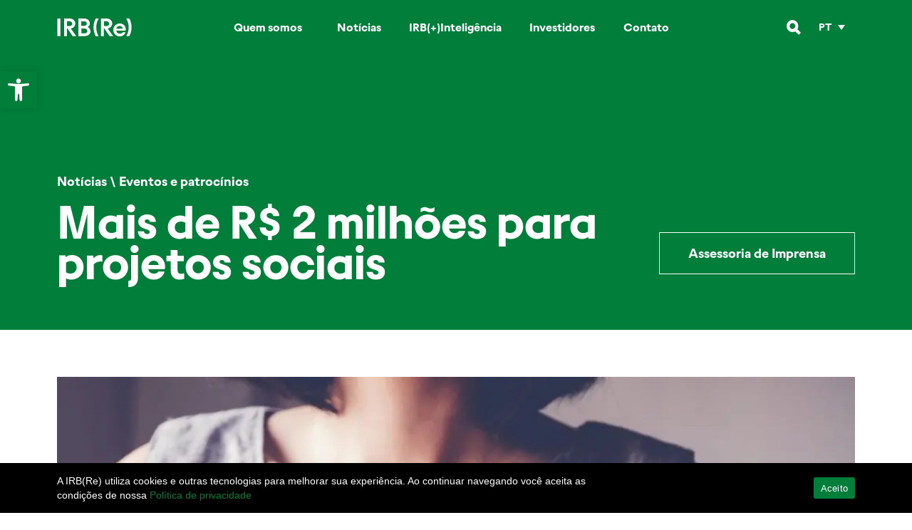

--- FILE ---
content_type: text/html; charset=UTF-8
request_url: https://www.irbre.com/mais-de-r-2-milhoes-para-projetos-sociais/
body_size: 32220
content:
<!doctype html>
<html lang="pt-br" prefix="og: https://ogp.me/ns#">
<head>
	<meta charset="UTF-8">
	<meta name="viewport" content="width=device-width, initial-scale=1">
	<link rel="profile" href="https://gmpg.org/xfn/11">
	<script data-cfasync="false" data-no-defer="1" data-no-minify="1" data-no-optimize="1">var ewww_webp_supported=!1;function check_webp_feature(A,e){var w;e=void 0!==e?e:function(){},ewww_webp_supported?e(ewww_webp_supported):((w=new Image).onload=function(){ewww_webp_supported=0<w.width&&0<w.height,e&&e(ewww_webp_supported)},w.onerror=function(){e&&e(!1)},w.src="data:image/webp;base64,"+{alpha:"UklGRkoAAABXRUJQVlA4WAoAAAAQAAAAAAAAAAAAQUxQSAwAAAARBxAR/Q9ERP8DAABWUDggGAAAABQBAJ0BKgEAAQAAAP4AAA3AAP7mtQAAAA=="}[A])}check_webp_feature("alpha");</script><script data-cfasync="false" data-no-defer="1" data-no-minify="1" data-no-optimize="1">var Arrive=function(c,w){"use strict";if(c.MutationObserver&&"undefined"!=typeof HTMLElement){var r,a=0,u=(r=HTMLElement.prototype.matches||HTMLElement.prototype.webkitMatchesSelector||HTMLElement.prototype.mozMatchesSelector||HTMLElement.prototype.msMatchesSelector,{matchesSelector:function(e,t){return e instanceof HTMLElement&&r.call(e,t)},addMethod:function(e,t,r){var a=e[t];e[t]=function(){return r.length==arguments.length?r.apply(this,arguments):"function"==typeof a?a.apply(this,arguments):void 0}},callCallbacks:function(e,t){t&&t.options.onceOnly&&1==t.firedElems.length&&(e=[e[0]]);for(var r,a=0;r=e[a];a++)r&&r.callback&&r.callback.call(r.elem,r.elem);t&&t.options.onceOnly&&1==t.firedElems.length&&t.me.unbindEventWithSelectorAndCallback.call(t.target,t.selector,t.callback)},checkChildNodesRecursively:function(e,t,r,a){for(var i,n=0;i=e[n];n++)r(i,t,a)&&a.push({callback:t.callback,elem:i}),0<i.childNodes.length&&u.checkChildNodesRecursively(i.childNodes,t,r,a)},mergeArrays:function(e,t){var r,a={};for(r in e)e.hasOwnProperty(r)&&(a[r]=e[r]);for(r in t)t.hasOwnProperty(r)&&(a[r]=t[r]);return a},toElementsArray:function(e){return e=void 0!==e&&("number"!=typeof e.length||e===c)?[e]:e}}),e=(l.prototype.addEvent=function(e,t,r,a){a={target:e,selector:t,options:r,callback:a,firedElems:[]};return this._beforeAdding&&this._beforeAdding(a),this._eventsBucket.push(a),a},l.prototype.removeEvent=function(e){for(var t,r=this._eventsBucket.length-1;t=this._eventsBucket[r];r--)e(t)&&(this._beforeRemoving&&this._beforeRemoving(t),(t=this._eventsBucket.splice(r,1))&&t.length&&(t[0].callback=null))},l.prototype.beforeAdding=function(e){this._beforeAdding=e},l.prototype.beforeRemoving=function(e){this._beforeRemoving=e},l),t=function(i,n){var o=new e,l=this,s={fireOnAttributesModification:!1};return o.beforeAdding(function(t){var e=t.target;e!==c.document&&e!==c||(e=document.getElementsByTagName("html")[0]);var r=new MutationObserver(function(e){n.call(this,e,t)}),a=i(t.options);r.observe(e,a),t.observer=r,t.me=l}),o.beforeRemoving(function(e){e.observer.disconnect()}),this.bindEvent=function(e,t,r){t=u.mergeArrays(s,t);for(var a=u.toElementsArray(this),i=0;i<a.length;i++)o.addEvent(a[i],e,t,r)},this.unbindEvent=function(){var r=u.toElementsArray(this);o.removeEvent(function(e){for(var t=0;t<r.length;t++)if(this===w||e.target===r[t])return!0;return!1})},this.unbindEventWithSelectorOrCallback=function(r){var a=u.toElementsArray(this),i=r,e="function"==typeof r?function(e){for(var t=0;t<a.length;t++)if((this===w||e.target===a[t])&&e.callback===i)return!0;return!1}:function(e){for(var t=0;t<a.length;t++)if((this===w||e.target===a[t])&&e.selector===r)return!0;return!1};o.removeEvent(e)},this.unbindEventWithSelectorAndCallback=function(r,a){var i=u.toElementsArray(this);o.removeEvent(function(e){for(var t=0;t<i.length;t++)if((this===w||e.target===i[t])&&e.selector===r&&e.callback===a)return!0;return!1})},this},i=new function(){var s={fireOnAttributesModification:!1,onceOnly:!1,existing:!1};function n(e,t,r){return!(!u.matchesSelector(e,t.selector)||(e._id===w&&(e._id=a++),-1!=t.firedElems.indexOf(e._id)))&&(t.firedElems.push(e._id),!0)}var c=(i=new t(function(e){var t={attributes:!1,childList:!0,subtree:!0};return e.fireOnAttributesModification&&(t.attributes=!0),t},function(e,i){e.forEach(function(e){var t=e.addedNodes,r=e.target,a=[];null!==t&&0<t.length?u.checkChildNodesRecursively(t,i,n,a):"attributes"===e.type&&n(r,i)&&a.push({callback:i.callback,elem:r}),u.callCallbacks(a,i)})})).bindEvent;return i.bindEvent=function(e,t,r){t=void 0===r?(r=t,s):u.mergeArrays(s,t);var a=u.toElementsArray(this);if(t.existing){for(var i=[],n=0;n<a.length;n++)for(var o=a[n].querySelectorAll(e),l=0;l<o.length;l++)i.push({callback:r,elem:o[l]});if(t.onceOnly&&i.length)return r.call(i[0].elem,i[0].elem);setTimeout(u.callCallbacks,1,i)}c.call(this,e,t,r)},i},o=new function(){var a={};function i(e,t){return u.matchesSelector(e,t.selector)}var n=(o=new t(function(){return{childList:!0,subtree:!0}},function(e,r){e.forEach(function(e){var t=e.removedNodes,e=[];null!==t&&0<t.length&&u.checkChildNodesRecursively(t,r,i,e),u.callCallbacks(e,r)})})).bindEvent;return o.bindEvent=function(e,t,r){t=void 0===r?(r=t,a):u.mergeArrays(a,t),n.call(this,e,t,r)},o};d(HTMLElement.prototype),d(NodeList.prototype),d(HTMLCollection.prototype),d(HTMLDocument.prototype),d(Window.prototype);var n={};return s(i,n,"unbindAllArrive"),s(o,n,"unbindAllLeave"),n}function l(){this._eventsBucket=[],this._beforeAdding=null,this._beforeRemoving=null}function s(e,t,r){u.addMethod(t,r,e.unbindEvent),u.addMethod(t,r,e.unbindEventWithSelectorOrCallback),u.addMethod(t,r,e.unbindEventWithSelectorAndCallback)}function d(e){e.arrive=i.bindEvent,s(i,e,"unbindArrive"),e.leave=o.bindEvent,s(o,e,"unbindLeave")}}(window,void 0),ewww_webp_supported=!1;function check_webp_feature(e,t){var r;ewww_webp_supported?t(ewww_webp_supported):((r=new Image).onload=function(){ewww_webp_supported=0<r.width&&0<r.height,t(ewww_webp_supported)},r.onerror=function(){t(!1)},r.src="data:image/webp;base64,"+{alpha:"UklGRkoAAABXRUJQVlA4WAoAAAAQAAAAAAAAAAAAQUxQSAwAAAARBxAR/Q9ERP8DAABWUDggGAAAABQBAJ0BKgEAAQAAAP4AAA3AAP7mtQAAAA==",animation:"UklGRlIAAABXRUJQVlA4WAoAAAASAAAAAAAAAAAAQU5JTQYAAAD/////AABBTk1GJgAAAAAAAAAAAAAAAAAAAGQAAABWUDhMDQAAAC8AAAAQBxAREYiI/gcA"}[e])}function ewwwLoadImages(e){if(e){for(var t=document.querySelectorAll(".batch-image img, .image-wrapper a, .ngg-pro-masonry-item a, .ngg-galleria-offscreen-seo-wrapper a"),r=0,a=t.length;r<a;r++)ewwwAttr(t[r],"data-src",t[r].getAttribute("data-webp")),ewwwAttr(t[r],"data-thumbnail",t[r].getAttribute("data-webp-thumbnail"));for(var i=document.querySelectorAll("div.woocommerce-product-gallery__image"),r=0,a=i.length;r<a;r++)ewwwAttr(i[r],"data-thumb",i[r].getAttribute("data-webp-thumb"))}for(var n=document.querySelectorAll("video"),r=0,a=n.length;r<a;r++)ewwwAttr(n[r],"poster",e?n[r].getAttribute("data-poster-webp"):n[r].getAttribute("data-poster-image"));for(var o,l=document.querySelectorAll("img.ewww_webp_lazy_load"),r=0,a=l.length;r<a;r++)e&&(ewwwAttr(l[r],"data-lazy-srcset",l[r].getAttribute("data-lazy-srcset-webp")),ewwwAttr(l[r],"data-srcset",l[r].getAttribute("data-srcset-webp")),ewwwAttr(l[r],"data-lazy-src",l[r].getAttribute("data-lazy-src-webp")),ewwwAttr(l[r],"data-src",l[r].getAttribute("data-src-webp")),ewwwAttr(l[r],"data-orig-file",l[r].getAttribute("data-webp-orig-file")),ewwwAttr(l[r],"data-medium-file",l[r].getAttribute("data-webp-medium-file")),ewwwAttr(l[r],"data-large-file",l[r].getAttribute("data-webp-large-file")),null!=(o=l[r].getAttribute("srcset"))&&!1!==o&&o.includes("R0lGOD")&&ewwwAttr(l[r],"src",l[r].getAttribute("data-lazy-src-webp"))),l[r].className=l[r].className.replace(/\bewww_webp_lazy_load\b/,"");for(var s=document.querySelectorAll(".ewww_webp"),r=0,a=s.length;r<a;r++)e?(ewwwAttr(s[r],"srcset",s[r].getAttribute("data-srcset-webp")),ewwwAttr(s[r],"src",s[r].getAttribute("data-src-webp")),ewwwAttr(s[r],"data-orig-file",s[r].getAttribute("data-webp-orig-file")),ewwwAttr(s[r],"data-medium-file",s[r].getAttribute("data-webp-medium-file")),ewwwAttr(s[r],"data-large-file",s[r].getAttribute("data-webp-large-file")),ewwwAttr(s[r],"data-large_image",s[r].getAttribute("data-webp-large_image")),ewwwAttr(s[r],"data-src",s[r].getAttribute("data-webp-src"))):(ewwwAttr(s[r],"srcset",s[r].getAttribute("data-srcset-img")),ewwwAttr(s[r],"src",s[r].getAttribute("data-src-img"))),s[r].className=s[r].className.replace(/\bewww_webp\b/,"ewww_webp_loaded");window.jQuery&&jQuery.fn.isotope&&jQuery.fn.imagesLoaded&&(jQuery(".fusion-posts-container-infinite").imagesLoaded(function(){jQuery(".fusion-posts-container-infinite").hasClass("isotope")&&jQuery(".fusion-posts-container-infinite").isotope()}),jQuery(".fusion-portfolio:not(.fusion-recent-works) .fusion-portfolio-wrapper").imagesLoaded(function(){jQuery(".fusion-portfolio:not(.fusion-recent-works) .fusion-portfolio-wrapper").isotope()}))}function ewwwWebPInit(e){ewwwLoadImages(e),ewwwNggLoadGalleries(e),document.arrive(".ewww_webp",function(){ewwwLoadImages(e)}),document.arrive(".ewww_webp_lazy_load",function(){ewwwLoadImages(e)}),document.arrive("videos",function(){ewwwLoadImages(e)}),"loading"==document.readyState?document.addEventListener("DOMContentLoaded",ewwwJSONParserInit):("undefined"!=typeof galleries&&ewwwNggParseGalleries(e),ewwwWooParseVariations(e))}function ewwwAttr(e,t,r){null!=r&&!1!==r&&e.setAttribute(t,r)}function ewwwJSONParserInit(){"undefined"!=typeof galleries&&check_webp_feature("alpha",ewwwNggParseGalleries),check_webp_feature("alpha",ewwwWooParseVariations)}function ewwwWooParseVariations(e){if(e)for(var t=document.querySelectorAll("form.variations_form"),r=0,a=t.length;r<a;r++){var i=t[r].getAttribute("data-product_variations"),n=!1;try{for(var o in i=JSON.parse(i))void 0!==i[o]&&void 0!==i[o].image&&(void 0!==i[o].image.src_webp&&(i[o].image.src=i[o].image.src_webp,n=!0),void 0!==i[o].image.srcset_webp&&(i[o].image.srcset=i[o].image.srcset_webp,n=!0),void 0!==i[o].image.full_src_webp&&(i[o].image.full_src=i[o].image.full_src_webp,n=!0),void 0!==i[o].image.gallery_thumbnail_src_webp&&(i[o].image.gallery_thumbnail_src=i[o].image.gallery_thumbnail_src_webp,n=!0),void 0!==i[o].image.thumb_src_webp&&(i[o].image.thumb_src=i[o].image.thumb_src_webp,n=!0));n&&ewwwAttr(t[r],"data-product_variations",JSON.stringify(i))}catch(e){}}}function ewwwNggParseGalleries(e){if(e)for(var t in galleries){var r=galleries[t];galleries[t].images_list=ewwwNggParseImageList(r.images_list)}}function ewwwNggLoadGalleries(e){e&&document.addEventListener("ngg.galleria.themeadded",function(e,t){window.ngg_galleria._create_backup=window.ngg_galleria.create,window.ngg_galleria.create=function(e,t){var r=$(e).data("id");return galleries["gallery_"+r].images_list=ewwwNggParseImageList(galleries["gallery_"+r].images_list),window.ngg_galleria._create_backup(e,t)}})}function ewwwNggParseImageList(e){for(var t in e){var r=e[t];if(void 0!==r["image-webp"]&&(e[t].image=r["image-webp"],delete e[t]["image-webp"]),void 0!==r["thumb-webp"]&&(e[t].thumb=r["thumb-webp"],delete e[t]["thumb-webp"]),void 0!==r.full_image_webp&&(e[t].full_image=r.full_image_webp,delete e[t].full_image_webp),void 0!==r.srcsets)for(var a in r.srcsets)nggSrcset=r.srcsets[a],void 0!==r.srcsets[a+"-webp"]&&(e[t].srcsets[a]=r.srcsets[a+"-webp"],delete e[t].srcsets[a+"-webp"]);if(void 0!==r.full_srcsets)for(var i in r.full_srcsets)nggFSrcset=r.full_srcsets[i],void 0!==r.full_srcsets[i+"-webp"]&&(e[t].full_srcsets[i]=r.full_srcsets[i+"-webp"],delete e[t].full_srcsets[i+"-webp"])}return e}check_webp_feature("alpha",ewwwWebPInit);</script>	<style>img:is([sizes="auto" i], [sizes^="auto," i]) { contain-intrinsic-size: 3000px 1500px }</style>
	<link rel="alternate" hreflang="pt-br" href="https://www.irbre.com/mais-de-r-2-milhoes-para-projetos-sociais/" />
<link rel="alternate" hreflang="x-default" href="https://www.irbre.com/mais-de-r-2-milhoes-para-projetos-sociais/" />

<!-- Google Tag Manager for WordPress by gtm4wp.com -->
<script data-cfasync="false" data-pagespeed-no-defer>
	var gtm4wp_datalayer_name = "dataLayer";
	var dataLayer = dataLayer || [];
</script>
<!-- End Google Tag Manager for WordPress by gtm4wp.com -->
<!-- Otimização para mecanismos de pesquisa pelo Rank Math - https://rankmath.com/ -->
<title>Mais de R$ 2 milhões para projetos sociais - IRB(Re)</title>
<meta name="description" content="Líder em resseguros no Brasil, o IRB Brasil RE quer também deixar seu legado no campo social. Já no início de 2016, a empresa anuncia seu apoio a seis grandes projetos, totalizando cerca de R$ 2,2 milhões, destinados a fortalecer ações com foco nas áreas de saúde e bem-estar de crianças e idosos, prioritariamente em suas regiões de atuação. Os aportes relativos ao ano fiscal de 2015 via leis de incentivo foram destinados ao Hospital do GRAACC (SP), ao Lar Divino Amigo (SP), ao Hospital Pequeno Príncipe (PR), ao Instituto Olga Koss (SP), ao Hospital CTFM/GACC (SP) e ao Hospital de Câncer de Barretos (SP)."/>
<meta name="robots" content="follow, index, max-snippet:-1, max-video-preview:-1, max-image-preview:large"/>
<link rel="canonical" href="https://www.irbre.com/mais-de-r-2-milhoes-para-projetos-sociais/" />
<meta property="og:locale" content="pt_BR" />
<meta property="og:type" content="article" />
<meta property="og:title" content="Mais de R$ 2 milhões para projetos sociais - IRB(Re)" />
<meta property="og:description" content="Líder em resseguros no Brasil, o IRB Brasil RE quer também deixar seu legado no campo social. Já no início de 2016, a empresa anuncia seu apoio a seis grandes projetos, totalizando cerca de R$ 2,2 milhões, destinados a fortalecer ações com foco nas áreas de saúde e bem-estar de crianças e idosos, prioritariamente em suas regiões de atuação. Os aportes relativos ao ano fiscal de 2015 via leis de incentivo foram destinados ao Hospital do GRAACC (SP), ao Lar Divino Amigo (SP), ao Hospital Pequeno Príncipe (PR), ao Instituto Olga Koss (SP), ao Hospital CTFM/GACC (SP) e ao Hospital de Câncer de Barretos (SP)." />
<meta property="og:url" content="https://www.irbre.com/mais-de-r-2-milhoes-para-projetos-sociais/" />
<meta property="og:site_name" content="IRB Brasil RE" />
<meta property="article:section" content="Eventos e patrocínios" />
<meta property="og:updated_time" content="2023-05-29T14:51:13-03:00" />
<meta property="og:image" content="https://www.irbre.com/wp-content/uploads/2021/12/intitucional-acao-social.jpg" />
<meta property="og:image:secure_url" content="https://www.irbre.com/wp-content/uploads/2021/12/intitucional-acao-social.jpg" />
<meta property="og:image:width" content="1119" />
<meta property="og:image:height" content="486" />
<meta property="og:image:alt" content="Mais de R$ 2 milhões para projetos sociais" />
<meta property="og:image:type" content="image/jpeg" />
<meta property="article:published_time" content="2016-01-13T02:00:00-02:00" />
<meta property="article:modified_time" content="2023-05-29T14:51:13-03:00" />
<meta name="twitter:card" content="summary_large_image" />
<meta name="twitter:title" content="Mais de R$ 2 milhões para projetos sociais - IRB(Re)" />
<meta name="twitter:description" content="Líder em resseguros no Brasil, o IRB Brasil RE quer também deixar seu legado no campo social. Já no início de 2016, a empresa anuncia seu apoio a seis grandes projetos, totalizando cerca de R$ 2,2 milhões, destinados a fortalecer ações com foco nas áreas de saúde e bem-estar de crianças e idosos, prioritariamente em suas regiões de atuação. Os aportes relativos ao ano fiscal de 2015 via leis de incentivo foram destinados ao Hospital do GRAACC (SP), ao Lar Divino Amigo (SP), ao Hospital Pequeno Príncipe (PR), ao Instituto Olga Koss (SP), ao Hospital CTFM/GACC (SP) e ao Hospital de Câncer de Barretos (SP)." />
<meta name="twitter:image" content="https://www.irbre.com/wp-content/uploads/2021/12/intitucional-acao-social.jpg" />
<meta name="twitter:label1" content="Escrito por" />
<meta name="twitter:data1" content="IRB(Re)" />
<meta name="twitter:label2" content="Tempo para leitura" />
<meta name="twitter:data2" content="3 minutos" />
<script type="application/ld+json" class="rank-math-schema">{"@context":"https://schema.org","@graph":[{"@type":"Organization","@id":"https://www.irbre.com/#organization","name":"IRB Brasil RE","logo":{"@type":"ImageObject","@id":"https://www.irbre.com/#logo","url":"/wp-content/uploads/2023/04/IRBRe-verde.svg","contentUrl":"/wp-content/uploads/2023/04/IRBRe-verde.svg","caption":"IRB Brasil RE","inLanguage":"pt-BR","width":"102","height":"25"}},{"@type":"WebSite","@id":"https://www.irbre.com/#website","url":"https://www.irbre.com","name":"IRB Brasil RE","publisher":{"@id":"https://www.irbre.com/#organization"},"inLanguage":"pt-BR"},{"@type":"ImageObject","@id":"https://www.irbre.com/wp-content/uploads/2021/12/intitucional-acao-social.jpg","url":"https://www.irbre.com/wp-content/uploads/2021/12/intitucional-acao-social.jpg","width":"1119","height":"486","inLanguage":"pt-BR"},{"@type":"BreadcrumbList","@id":"https://www.irbre.com/mais-de-r-2-milhoes-para-projetos-sociais/#breadcrumb","itemListElement":[{"@type":"ListItem","position":"1","item":{"@id":"https://www.irbre.com/noticias/","name":"Not\u00edcias"}},{"@type":"ListItem","position":"2","item":{"@id":"https://www.irbre.com/categoria/eventos-e-patrocinios/","name":"Eventos e patroc\u00ednios"}},{"@type":"ListItem","position":"3","item":{"@id":"https://www.irbre.com/mais-de-r-2-milhoes-para-projetos-sociais/","name":"Mais de R$ 2 milh\u00f5es para projetos sociais"}}]},{"@type":"WebPage","@id":"https://www.irbre.com/mais-de-r-2-milhoes-para-projetos-sociais/#webpage","url":"https://www.irbre.com/mais-de-r-2-milhoes-para-projetos-sociais/","name":"Mais de R$ 2 milh\u00f5es para projetos sociais - IRB(Re)","datePublished":"2016-01-13T02:00:00-02:00","dateModified":"2023-05-29T14:51:13-03:00","isPartOf":{"@id":"https://www.irbre.com/#website"},"primaryImageOfPage":{"@id":"https://www.irbre.com/wp-content/uploads/2021/12/intitucional-acao-social.jpg"},"inLanguage":"pt-BR","breadcrumb":{"@id":"https://www.irbre.com/mais-de-r-2-milhoes-para-projetos-sociais/#breadcrumb"}},{"@type":"Person","@id":"https://www.irbre.com/author/irb/","name":"IRB(Re)","url":"https://www.irbre.com/author/irb/","image":{"@type":"ImageObject","@id":"https://secure.gravatar.com/avatar/309f1ebc564161f07517207a963ed82a?s=96&amp;d=mm&amp;r=g","url":"https://secure.gravatar.com/avatar/309f1ebc564161f07517207a963ed82a?s=96&amp;d=mm&amp;r=g","caption":"IRB(Re)","inLanguage":"pt-BR"},"worksFor":{"@id":"https://www.irbre.com/#organization"}},{"@type":"BlogPosting","headline":"Mais de R$ 2 milh\u00f5es para projetos sociais - IRB(Re)","datePublished":"2016-01-13T02:00:00-02:00","dateModified":"2023-05-29T14:51:13-03:00","articleSection":"Eventos e patroc\u00ednios","author":{"@id":"https://www.irbre.com/author/irb/","name":"IRB(Re)"},"publisher":{"@id":"https://www.irbre.com/#organization"},"description":"L\u00edder em resseguros no Brasil, o IRB Brasil RE quer tamb\u00e9m deixar seu legado no campo social. J\u00e1 no in\u00edcio de 2016, a empresa anuncia seu apoio a seis grandes projetos, totalizando cerca de R$ 2,2 milh\u00f5es, destinados a fortalecer a\u00e7\u00f5es com foco nas \u00e1reas de sa\u00fade e bem-estar de crian\u00e7as e idosos, prioritariamente em suas regi\u00f5es de atua\u00e7\u00e3o. Os aportes relativos ao ano fiscal de 2015 via leis de incentivo foram destinados ao Hospital do GRAACC (SP), ao Lar Divino Amigo (SP), ao Hospital Pequeno Pr\u00edncipe (PR), ao Instituto Olga Koss (SP), ao Hospital CTFM/GACC (SP) e ao Hospital de C\u00e2ncer de Barretos (SP).","name":"Mais de R$ 2 milh\u00f5es para projetos sociais - IRB(Re)","@id":"https://www.irbre.com/mais-de-r-2-milhoes-para-projetos-sociais/#richSnippet","isPartOf":{"@id":"https://www.irbre.com/mais-de-r-2-milhoes-para-projetos-sociais/#webpage"},"image":{"@id":"https://www.irbre.com/wp-content/uploads/2021/12/intitucional-acao-social.jpg"},"inLanguage":"pt-BR","mainEntityOfPage":{"@id":"https://www.irbre.com/mais-de-r-2-milhoes-para-projetos-sociais/#webpage"}}]}</script>
<!-- /Plugin de SEO Rank Math para WordPress -->

<link rel='dns-prefetch' href='//static.addtoany.com' />
<link rel="alternate" type="application/rss+xml" title="Feed para IRB(Re) &raquo;" href="https://www.irbre.com/feed/" />
<link rel="alternate" type="application/rss+xml" title="Feed de comentários para IRB(Re) &raquo;" href="https://www.irbre.com/comments/feed/" />
<link rel="alternate" type="application/rss+xml" title="Feed de comentários para IRB(Re) &raquo; Mais de R$ 2 milhões para projetos sociais" href="https://www.irbre.com/mais-de-r-2-milhoes-para-projetos-sociais/feed/" />
<script>
window._wpemojiSettings = {"baseUrl":"https:\/\/s.w.org\/images\/core\/emoji\/15.0.3\/72x72\/","ext":".png","svgUrl":"https:\/\/s.w.org\/images\/core\/emoji\/15.0.3\/svg\/","svgExt":".svg","source":{"concatemoji":"https:\/\/www.irbre.com\/wp-includes\/js\/wp-emoji-release.min.js?ver=6.7.4"}};
/*! This file is auto-generated */
!function(i,n){var o,s,e;function c(e){try{var t={supportTests:e,timestamp:(new Date).valueOf()};sessionStorage.setItem(o,JSON.stringify(t))}catch(e){}}function p(e,t,n){e.clearRect(0,0,e.canvas.width,e.canvas.height),e.fillText(t,0,0);var t=new Uint32Array(e.getImageData(0,0,e.canvas.width,e.canvas.height).data),r=(e.clearRect(0,0,e.canvas.width,e.canvas.height),e.fillText(n,0,0),new Uint32Array(e.getImageData(0,0,e.canvas.width,e.canvas.height).data));return t.every(function(e,t){return e===r[t]})}function u(e,t,n){switch(t){case"flag":return n(e,"\ud83c\udff3\ufe0f\u200d\u26a7\ufe0f","\ud83c\udff3\ufe0f\u200b\u26a7\ufe0f")?!1:!n(e,"\ud83c\uddfa\ud83c\uddf3","\ud83c\uddfa\u200b\ud83c\uddf3")&&!n(e,"\ud83c\udff4\udb40\udc67\udb40\udc62\udb40\udc65\udb40\udc6e\udb40\udc67\udb40\udc7f","\ud83c\udff4\u200b\udb40\udc67\u200b\udb40\udc62\u200b\udb40\udc65\u200b\udb40\udc6e\u200b\udb40\udc67\u200b\udb40\udc7f");case"emoji":return!n(e,"\ud83d\udc26\u200d\u2b1b","\ud83d\udc26\u200b\u2b1b")}return!1}function f(e,t,n){var r="undefined"!=typeof WorkerGlobalScope&&self instanceof WorkerGlobalScope?new OffscreenCanvas(300,150):i.createElement("canvas"),a=r.getContext("2d",{willReadFrequently:!0}),o=(a.textBaseline="top",a.font="600 32px Arial",{});return e.forEach(function(e){o[e]=t(a,e,n)}),o}function t(e){var t=i.createElement("script");t.src=e,t.defer=!0,i.head.appendChild(t)}"undefined"!=typeof Promise&&(o="wpEmojiSettingsSupports",s=["flag","emoji"],n.supports={everything:!0,everythingExceptFlag:!0},e=new Promise(function(e){i.addEventListener("DOMContentLoaded",e,{once:!0})}),new Promise(function(t){var n=function(){try{var e=JSON.parse(sessionStorage.getItem(o));if("object"==typeof e&&"number"==typeof e.timestamp&&(new Date).valueOf()<e.timestamp+604800&&"object"==typeof e.supportTests)return e.supportTests}catch(e){}return null}();if(!n){if("undefined"!=typeof Worker&&"undefined"!=typeof OffscreenCanvas&&"undefined"!=typeof URL&&URL.createObjectURL&&"undefined"!=typeof Blob)try{var e="postMessage("+f.toString()+"("+[JSON.stringify(s),u.toString(),p.toString()].join(",")+"));",r=new Blob([e],{type:"text/javascript"}),a=new Worker(URL.createObjectURL(r),{name:"wpTestEmojiSupports"});return void(a.onmessage=function(e){c(n=e.data),a.terminate(),t(n)})}catch(e){}c(n=f(s,u,p))}t(n)}).then(function(e){for(var t in e)n.supports[t]=e[t],n.supports.everything=n.supports.everything&&n.supports[t],"flag"!==t&&(n.supports.everythingExceptFlag=n.supports.everythingExceptFlag&&n.supports[t]);n.supports.everythingExceptFlag=n.supports.everythingExceptFlag&&!n.supports.flag,n.DOMReady=!1,n.readyCallback=function(){n.DOMReady=!0}}).then(function(){return e}).then(function(){var e;n.supports.everything||(n.readyCallback(),(e=n.source||{}).concatemoji?t(e.concatemoji):e.wpemoji&&e.twemoji&&(t(e.twemoji),t(e.wpemoji)))}))}((window,document),window._wpemojiSettings);
</script>
<style id='wp-emoji-styles-inline-css'>

	img.wp-smiley, img.emoji {
		display: inline !important;
		border: none !important;
		box-shadow: none !important;
		height: 1em !important;
		width: 1em !important;
		margin: 0 0.07em !important;
		vertical-align: -0.1em !important;
		background: none !important;
		padding: 0 !important;
	}
</style>
<link rel='stylesheet' id='wp-block-library-css' href='https://www.irbre.com/wp-includes/css/dist/block-library/style.min.css?ver=6.7.4' media='all' />
<style id='rank-math-toc-block-style-inline-css'>
.wp-block-rank-math-toc-block nav ol{counter-reset:item}.wp-block-rank-math-toc-block nav ol li{display:block}.wp-block-rank-math-toc-block nav ol li:before{content:counters(item, ".") ". ";counter-increment:item}

</style>
<style id='rank-math-rich-snippet-style-inline-css'>
/*!
* Plugin:  Rank Math
* URL: https://rankmath.com/wordpress/plugin/seo-suite/
* Name:  rank-math-review-snippet.css
*/@-webkit-keyframes spin{0%{-webkit-transform:rotate(0deg)}100%{-webkit-transform:rotate(-360deg)}}@keyframes spin{0%{-webkit-transform:rotate(0deg)}100%{-webkit-transform:rotate(-360deg)}}@keyframes bounce{from{-webkit-transform:translateY(0px);transform:translateY(0px)}to{-webkit-transform:translateY(-5px);transform:translateY(-5px)}}@-webkit-keyframes bounce{from{-webkit-transform:translateY(0px);transform:translateY(0px)}to{-webkit-transform:translateY(-5px);transform:translateY(-5px)}}@-webkit-keyframes loading{0%{background-size:20% 50% ,20% 50% ,20% 50%}20%{background-size:20% 20% ,20% 50% ,20% 50%}40%{background-size:20% 100%,20% 20% ,20% 50%}60%{background-size:20% 50% ,20% 100%,20% 20%}80%{background-size:20% 50% ,20% 50% ,20% 100%}100%{background-size:20% 50% ,20% 50% ,20% 50%}}@keyframes loading{0%{background-size:20% 50% ,20% 50% ,20% 50%}20%{background-size:20% 20% ,20% 50% ,20% 50%}40%{background-size:20% 100%,20% 20% ,20% 50%}60%{background-size:20% 50% ,20% 100%,20% 20%}80%{background-size:20% 50% ,20% 50% ,20% 100%}100%{background-size:20% 50% ,20% 50% ,20% 50%}}:root{--rankmath-wp-adminbar-height: 0}#rank-math-rich-snippet-wrapper{overflow:hidden}#rank-math-rich-snippet-wrapper h5.rank-math-title{display:block;font-size:18px;line-height:1.4}#rank-math-rich-snippet-wrapper .rank-math-review-image{float:right;max-width:40%;margin-left:15px}#rank-math-rich-snippet-wrapper .rank-math-review-data{margin-bottom:15px}#rank-math-rich-snippet-wrapper .rank-math-total-wrapper{width:100%;padding:0 0 20px 0;float:left;clear:both;position:relative;-webkit-box-sizing:border-box;box-sizing:border-box}#rank-math-rich-snippet-wrapper .rank-math-total-wrapper .rank-math-total{border:0;display:block;margin:0;width:auto;float:left;text-align:left;padding:0;font-size:24px;line-height:1;font-weight:700;-webkit-box-sizing:border-box;box-sizing:border-box;overflow:hidden}#rank-math-rich-snippet-wrapper .rank-math-total-wrapper .rank-math-review-star{float:left;margin-left:15px;margin-top:5px;position:relative;z-index:99;line-height:1}#rank-math-rich-snippet-wrapper .rank-math-total-wrapper .rank-math-review-star .rank-math-review-result-wrapper{display:inline-block;white-space:nowrap;position:relative;color:#e7e7e7}#rank-math-rich-snippet-wrapper .rank-math-total-wrapper .rank-math-review-star .rank-math-review-result-wrapper .rank-math-review-result{position:absolute;top:0;left:0;overflow:hidden;white-space:nowrap;color:#ffbe01}#rank-math-rich-snippet-wrapper .rank-math-total-wrapper .rank-math-review-star .rank-math-review-result-wrapper i{font-size:18px;-webkit-text-stroke-width:1px;font-style:normal;padding:0 2px;line-height:inherit}#rank-math-rich-snippet-wrapper .rank-math-total-wrapper .rank-math-review-star .rank-math-review-result-wrapper i:before{content:"\2605"}body.rtl #rank-math-rich-snippet-wrapper .rank-math-review-image{float:left;margin-left:0;margin-right:15px}body.rtl #rank-math-rich-snippet-wrapper .rank-math-total-wrapper .rank-math-total{float:right}body.rtl #rank-math-rich-snippet-wrapper .rank-math-total-wrapper .rank-math-review-star{float:right;margin-left:0;margin-right:15px}body.rtl #rank-math-rich-snippet-wrapper .rank-math-total-wrapper .rank-math-review-star .rank-math-review-result{left:auto;right:0}@media screen and (max-width: 480px){#rank-math-rich-snippet-wrapper .rank-math-review-image{display:block;max-width:100%;width:100%;text-align:center;margin-right:0}#rank-math-rich-snippet-wrapper .rank-math-review-data{clear:both}}.clear{clear:both}

</style>
<link rel='stylesheet' id='jet-engine-frontend-css' href='https://www.irbre.com/wp-content/plugins/jet-engine/assets/css/frontend.css?ver=3.5.7' media='all' />
<style id='classic-theme-styles-inline-css'>
/*! This file is auto-generated */
.wp-block-button__link{color:#fff;background-color:#32373c;border-radius:9999px;box-shadow:none;text-decoration:none;padding:calc(.667em + 2px) calc(1.333em + 2px);font-size:1.125em}.wp-block-file__button{background:#32373c;color:#fff;text-decoration:none}
</style>
<style id='global-styles-inline-css'>
:root{--wp--preset--aspect-ratio--square: 1;--wp--preset--aspect-ratio--4-3: 4/3;--wp--preset--aspect-ratio--3-4: 3/4;--wp--preset--aspect-ratio--3-2: 3/2;--wp--preset--aspect-ratio--2-3: 2/3;--wp--preset--aspect-ratio--16-9: 16/9;--wp--preset--aspect-ratio--9-16: 9/16;--wp--preset--color--black: #000000;--wp--preset--color--cyan-bluish-gray: #abb8c3;--wp--preset--color--white: #ffffff;--wp--preset--color--pale-pink: #f78da7;--wp--preset--color--vivid-red: #cf2e2e;--wp--preset--color--luminous-vivid-orange: #ff6900;--wp--preset--color--luminous-vivid-amber: #fcb900;--wp--preset--color--light-green-cyan: #7bdcb5;--wp--preset--color--vivid-green-cyan: #00d084;--wp--preset--color--pale-cyan-blue: #8ed1fc;--wp--preset--color--vivid-cyan-blue: #0693e3;--wp--preset--color--vivid-purple: #9b51e0;--wp--preset--gradient--vivid-cyan-blue-to-vivid-purple: linear-gradient(135deg,rgba(6,147,227,1) 0%,rgb(155,81,224) 100%);--wp--preset--gradient--light-green-cyan-to-vivid-green-cyan: linear-gradient(135deg,rgb(122,220,180) 0%,rgb(0,208,130) 100%);--wp--preset--gradient--luminous-vivid-amber-to-luminous-vivid-orange: linear-gradient(135deg,rgba(252,185,0,1) 0%,rgba(255,105,0,1) 100%);--wp--preset--gradient--luminous-vivid-orange-to-vivid-red: linear-gradient(135deg,rgba(255,105,0,1) 0%,rgb(207,46,46) 100%);--wp--preset--gradient--very-light-gray-to-cyan-bluish-gray: linear-gradient(135deg,rgb(238,238,238) 0%,rgb(169,184,195) 100%);--wp--preset--gradient--cool-to-warm-spectrum: linear-gradient(135deg,rgb(74,234,220) 0%,rgb(151,120,209) 20%,rgb(207,42,186) 40%,rgb(238,44,130) 60%,rgb(251,105,98) 80%,rgb(254,248,76) 100%);--wp--preset--gradient--blush-light-purple: linear-gradient(135deg,rgb(255,206,236) 0%,rgb(152,150,240) 100%);--wp--preset--gradient--blush-bordeaux: linear-gradient(135deg,rgb(254,205,165) 0%,rgb(254,45,45) 50%,rgb(107,0,62) 100%);--wp--preset--gradient--luminous-dusk: linear-gradient(135deg,rgb(255,203,112) 0%,rgb(199,81,192) 50%,rgb(65,88,208) 100%);--wp--preset--gradient--pale-ocean: linear-gradient(135deg,rgb(255,245,203) 0%,rgb(182,227,212) 50%,rgb(51,167,181) 100%);--wp--preset--gradient--electric-grass: linear-gradient(135deg,rgb(202,248,128) 0%,rgb(113,206,126) 100%);--wp--preset--gradient--midnight: linear-gradient(135deg,rgb(2,3,129) 0%,rgb(40,116,252) 100%);--wp--preset--font-size--small: 13px;--wp--preset--font-size--medium: 20px;--wp--preset--font-size--large: 36px;--wp--preset--font-size--x-large: 42px;--wp--preset--spacing--20: 0.44rem;--wp--preset--spacing--30: 0.67rem;--wp--preset--spacing--40: 1rem;--wp--preset--spacing--50: 1.5rem;--wp--preset--spacing--60: 2.25rem;--wp--preset--spacing--70: 3.38rem;--wp--preset--spacing--80: 5.06rem;--wp--preset--shadow--natural: 6px 6px 9px rgba(0, 0, 0, 0.2);--wp--preset--shadow--deep: 12px 12px 50px rgba(0, 0, 0, 0.4);--wp--preset--shadow--sharp: 6px 6px 0px rgba(0, 0, 0, 0.2);--wp--preset--shadow--outlined: 6px 6px 0px -3px rgba(255, 255, 255, 1), 6px 6px rgba(0, 0, 0, 1);--wp--preset--shadow--crisp: 6px 6px 0px rgba(0, 0, 0, 1);}:where(.is-layout-flex){gap: 0.5em;}:where(.is-layout-grid){gap: 0.5em;}body .is-layout-flex{display: flex;}.is-layout-flex{flex-wrap: wrap;align-items: center;}.is-layout-flex > :is(*, div){margin: 0;}body .is-layout-grid{display: grid;}.is-layout-grid > :is(*, div){margin: 0;}:where(.wp-block-columns.is-layout-flex){gap: 2em;}:where(.wp-block-columns.is-layout-grid){gap: 2em;}:where(.wp-block-post-template.is-layout-flex){gap: 1.25em;}:where(.wp-block-post-template.is-layout-grid){gap: 1.25em;}.has-black-color{color: var(--wp--preset--color--black) !important;}.has-cyan-bluish-gray-color{color: var(--wp--preset--color--cyan-bluish-gray) !important;}.has-white-color{color: var(--wp--preset--color--white) !important;}.has-pale-pink-color{color: var(--wp--preset--color--pale-pink) !important;}.has-vivid-red-color{color: var(--wp--preset--color--vivid-red) !important;}.has-luminous-vivid-orange-color{color: var(--wp--preset--color--luminous-vivid-orange) !important;}.has-luminous-vivid-amber-color{color: var(--wp--preset--color--luminous-vivid-amber) !important;}.has-light-green-cyan-color{color: var(--wp--preset--color--light-green-cyan) !important;}.has-vivid-green-cyan-color{color: var(--wp--preset--color--vivid-green-cyan) !important;}.has-pale-cyan-blue-color{color: var(--wp--preset--color--pale-cyan-blue) !important;}.has-vivid-cyan-blue-color{color: var(--wp--preset--color--vivid-cyan-blue) !important;}.has-vivid-purple-color{color: var(--wp--preset--color--vivid-purple) !important;}.has-black-background-color{background-color: var(--wp--preset--color--black) !important;}.has-cyan-bluish-gray-background-color{background-color: var(--wp--preset--color--cyan-bluish-gray) !important;}.has-white-background-color{background-color: var(--wp--preset--color--white) !important;}.has-pale-pink-background-color{background-color: var(--wp--preset--color--pale-pink) !important;}.has-vivid-red-background-color{background-color: var(--wp--preset--color--vivid-red) !important;}.has-luminous-vivid-orange-background-color{background-color: var(--wp--preset--color--luminous-vivid-orange) !important;}.has-luminous-vivid-amber-background-color{background-color: var(--wp--preset--color--luminous-vivid-amber) !important;}.has-light-green-cyan-background-color{background-color: var(--wp--preset--color--light-green-cyan) !important;}.has-vivid-green-cyan-background-color{background-color: var(--wp--preset--color--vivid-green-cyan) !important;}.has-pale-cyan-blue-background-color{background-color: var(--wp--preset--color--pale-cyan-blue) !important;}.has-vivid-cyan-blue-background-color{background-color: var(--wp--preset--color--vivid-cyan-blue) !important;}.has-vivid-purple-background-color{background-color: var(--wp--preset--color--vivid-purple) !important;}.has-black-border-color{border-color: var(--wp--preset--color--black) !important;}.has-cyan-bluish-gray-border-color{border-color: var(--wp--preset--color--cyan-bluish-gray) !important;}.has-white-border-color{border-color: var(--wp--preset--color--white) !important;}.has-pale-pink-border-color{border-color: var(--wp--preset--color--pale-pink) !important;}.has-vivid-red-border-color{border-color: var(--wp--preset--color--vivid-red) !important;}.has-luminous-vivid-orange-border-color{border-color: var(--wp--preset--color--luminous-vivid-orange) !important;}.has-luminous-vivid-amber-border-color{border-color: var(--wp--preset--color--luminous-vivid-amber) !important;}.has-light-green-cyan-border-color{border-color: var(--wp--preset--color--light-green-cyan) !important;}.has-vivid-green-cyan-border-color{border-color: var(--wp--preset--color--vivid-green-cyan) !important;}.has-pale-cyan-blue-border-color{border-color: var(--wp--preset--color--pale-cyan-blue) !important;}.has-vivid-cyan-blue-border-color{border-color: var(--wp--preset--color--vivid-cyan-blue) !important;}.has-vivid-purple-border-color{border-color: var(--wp--preset--color--vivid-purple) !important;}.has-vivid-cyan-blue-to-vivid-purple-gradient-background{background: var(--wp--preset--gradient--vivid-cyan-blue-to-vivid-purple) !important;}.has-light-green-cyan-to-vivid-green-cyan-gradient-background{background: var(--wp--preset--gradient--light-green-cyan-to-vivid-green-cyan) !important;}.has-luminous-vivid-amber-to-luminous-vivid-orange-gradient-background{background: var(--wp--preset--gradient--luminous-vivid-amber-to-luminous-vivid-orange) !important;}.has-luminous-vivid-orange-to-vivid-red-gradient-background{background: var(--wp--preset--gradient--luminous-vivid-orange-to-vivid-red) !important;}.has-very-light-gray-to-cyan-bluish-gray-gradient-background{background: var(--wp--preset--gradient--very-light-gray-to-cyan-bluish-gray) !important;}.has-cool-to-warm-spectrum-gradient-background{background: var(--wp--preset--gradient--cool-to-warm-spectrum) !important;}.has-blush-light-purple-gradient-background{background: var(--wp--preset--gradient--blush-light-purple) !important;}.has-blush-bordeaux-gradient-background{background: var(--wp--preset--gradient--blush-bordeaux) !important;}.has-luminous-dusk-gradient-background{background: var(--wp--preset--gradient--luminous-dusk) !important;}.has-pale-ocean-gradient-background{background: var(--wp--preset--gradient--pale-ocean) !important;}.has-electric-grass-gradient-background{background: var(--wp--preset--gradient--electric-grass) !important;}.has-midnight-gradient-background{background: var(--wp--preset--gradient--midnight) !important;}.has-small-font-size{font-size: var(--wp--preset--font-size--small) !important;}.has-medium-font-size{font-size: var(--wp--preset--font-size--medium) !important;}.has-large-font-size{font-size: var(--wp--preset--font-size--large) !important;}.has-x-large-font-size{font-size: var(--wp--preset--font-size--x-large) !important;}
:where(.wp-block-post-template.is-layout-flex){gap: 1.25em;}:where(.wp-block-post-template.is-layout-grid){gap: 1.25em;}
:where(.wp-block-columns.is-layout-flex){gap: 2em;}:where(.wp-block-columns.is-layout-grid){gap: 2em;}
:root :where(.wp-block-pullquote){font-size: 1.5em;line-height: 1.6;}
</style>
<link rel='stylesheet' id='wpml-blocks-css' href='https://www.irbre.com/wp-content/plugins/sitepress-multilingual-cms/dist/css/blocks/styles.css?ver=4.6.3' media='all' />
<link rel='stylesheet' id='cookie-notice-front-css' href='https://www.irbre.com/wp-content/plugins/cookie-notice/css/front.min.css?ver=2.4.18' media='all' />
<link rel='stylesheet' id='wpml-legacy-dropdown-0-css' href='//www.irbre.com/wp-content/plugins/sitepress-multilingual-cms/templates/language-switchers/legacy-dropdown/style.min.css?ver=1' media='all' />
<link rel='stylesheet' id='hello-elementor-css' href='https://www.irbre.com/wp-content/themes/hello-elementor/style.min.css?ver=2.7.1' media='all' />
<link rel='stylesheet' id='hello-elementor-theme-style-css' href='https://www.irbre.com/wp-content/themes/hello-elementor/theme.min.css?ver=2.7.1' media='all' />
<link rel='stylesheet' id='elementor-frontend-css' href='https://www.irbre.com/wp-content/plugins/elementor/assets/css/frontend.min.css?ver=3.25.11' media='all' />
<link rel='stylesheet' id='elementor-post-2041-css' href='https://www.irbre.com/wp-content/uploads/elementor/css/post-2041.css?ver=1754924767' media='all' />
<link rel='stylesheet' id='widget-image-css' href='https://www.irbre.com/wp-content/plugins/elementor/assets/css/widget-image.min.css?ver=3.25.11' media='all' />
<link rel='stylesheet' id='widget-nav-menu-css' href='https://www.irbre.com/wp-content/plugins/elementor-pro/assets/css/widget-nav-menu.min.css?ver=3.24.2' media='all' />
<link rel='stylesheet' id='widget-divider-css' href='https://www.irbre.com/wp-content/plugins/elementor/assets/css/widget-divider.min.css?ver=3.25.11' media='all' />
<link rel='stylesheet' id='widget-text-editor-css' href='https://www.irbre.com/wp-content/plugins/elementor/assets/css/widget-text-editor.min.css?ver=3.25.11' media='all' />
<link rel='stylesheet' id='widget-social-icons-css' href='https://www.irbre.com/wp-content/plugins/elementor/assets/css/widget-social-icons.min.css?ver=3.25.11' media='all' />
<link rel='stylesheet' id='e-apple-webkit-css' href='https://www.irbre.com/wp-content/plugins/elementor/assets/css/conditionals/apple-webkit.min.css?ver=3.25.11' media='all' />
<link rel='stylesheet' id='widget-heading-css' href='https://www.irbre.com/wp-content/plugins/elementor/assets/css/widget-heading.min.css?ver=3.25.11' media='all' />
<link rel='stylesheet' id='jet-elements-css' href='https://www.irbre.com/wp-content/plugins/jet-elements/assets/css/jet-elements.css?ver=2.7.1.1' media='all' />
<link rel='stylesheet' id='jet-dropbar-css' href='https://www.irbre.com/wp-content/plugins/jet-elements/assets/css/addons/jet-dropbar.css?ver=2.7.1.1' media='all' />
<link rel='stylesheet' id='widget-table-of-contents-css' href='https://www.irbre.com/wp-content/plugins/elementor-pro/assets/css/widget-table-of-contents.min.css?ver=3.24.2' media='all' />
<link rel='stylesheet' id='widget-theme-elements-css' href='https://www.irbre.com/wp-content/plugins/elementor-pro/assets/css/widget-theme-elements.min.css?ver=3.24.2' media='all' />
<link rel='stylesheet' id='swiper-css' href='https://www.irbre.com/wp-content/plugins/elementor/assets/lib/swiper/v8/css/swiper.min.css?ver=8.4.5' media='all' />
<link rel='stylesheet' id='e-swiper-css' href='https://www.irbre.com/wp-content/plugins/elementor/assets/css/conditionals/e-swiper.min.css?ver=3.25.11' media='all' />
<link rel='stylesheet' id='elementor-pro-css' href='https://www.irbre.com/wp-content/plugins/elementor-pro/assets/css/frontend.min.css?ver=3.24.2' media='all' />
<link rel='stylesheet' id='elementor-post-2184-css' href='https://www.irbre.com/wp-content/uploads/elementor/css/post-2184.css?ver=1754924767' media='all' />
<link rel='stylesheet' id='elementor-post-2996-css' href='https://www.irbre.com/wp-content/uploads/elementor/css/post-2996.css?ver=1754924767' media='all' />
<link rel='stylesheet' id='elementor-post-3293-css' href='https://www.irbre.com/wp-content/uploads/elementor/css/post-3293.css?ver=1754924897' media='all' />
<link rel='stylesheet' id='elementor-post-5393-css' href='https://www.irbre.com/wp-content/uploads/elementor/css/post-5393.css?ver=1754924767' media='all' />
<link rel='stylesheet' id='pojo-a11y-css' href='https://www.irbre.com/wp-content/plugins/pojo-accessibility/assets/css/style.min.css?ver=1.0.0' media='all' />
<link rel='stylesheet' id='addtoany-css' href='https://www.irbre.com/wp-content/plugins/add-to-any/addtoany.min.css?ver=1.16' media='all' />
<script src="https://www.irbre.com/wp-includes/js/jquery/jquery.min.js?ver=3.7.1" id="jquery-core-js"></script>
<script src="https://www.irbre.com/wp-includes/js/jquery/jquery-migrate.min.js?ver=3.4.1" id="jquery-migrate-js"></script>
<script id="wpml-cookie-js-extra">
var wpml_cookies = {"wp-wpml_current_language":{"value":"pt-br","expires":1,"path":"\/"}};
var wpml_cookies = {"wp-wpml_current_language":{"value":"pt-br","expires":1,"path":"\/"}};
</script>
<script src="https://www.irbre.com/wp-content/plugins/sitepress-multilingual-cms/res/js/cookies/language-cookie.js?ver=4.6.3" id="wpml-cookie-js"></script>
<script id="addtoany-core-js-before">
window.a2a_config=window.a2a_config||{};a2a_config.callbacks=[];a2a_config.overlays=[];a2a_config.templates={};a2a_localize = {
	Share: "Share",
	Save: "Save",
	Subscribe: "Subscribe",
	Email: "Email",
	Bookmark: "Bookmark",
	ShowAll: "Show all",
	ShowLess: "Show less",
	FindServices: "Find service(s)",
	FindAnyServiceToAddTo: "Instantly find any service to add to",
	PoweredBy: "Powered by",
	ShareViaEmail: "Share via email",
	SubscribeViaEmail: "Subscribe via email",
	BookmarkInYourBrowser: "Bookmark in your browser",
	BookmarkInstructions: "Press Ctrl+D or \u2318+D to bookmark this page",
	AddToYourFavorites: "Add to your favorites",
	SendFromWebOrProgram: "Send from any email address or email program",
	EmailProgram: "Email program",
	More: "More&#8230;",
	ThanksForSharing: "Thanks for sharing!",
	ThanksForFollowing: "Thanks for following!"
};

a2a_config.icon_color="#0165fd,#ffffff";
</script>
<script defer src="https://static.addtoany.com/menu/page.js" id="addtoany-core-js"></script>
<script defer src="https://www.irbre.com/wp-content/plugins/add-to-any/addtoany.min.js?ver=1.1" id="addtoany-jquery-js"></script>
<script id="cookie-notice-front-js-before">
var cnArgs = {"ajaxUrl":"https:\/\/www.irbre.com\/wp-admin\/admin-ajax.php","nonce":"13e8144bc3","hideEffect":"slide","position":"bottom","onScroll":true,"onScrollOffset":100,"onClick":true,"cookieName":"cookie_notice_accepted","cookieTime":2592000,"cookieTimeRejected":2592000,"globalCookie":false,"redirection":false,"cache":false,"revokeCookies":false,"revokeCookiesOpt":"automatic"};
</script>
<script src="https://www.irbre.com/wp-content/plugins/cookie-notice/js/front.min.js?ver=2.4.18" id="cookie-notice-front-js"></script>
<script src="//www.irbre.com/wp-content/plugins/sitepress-multilingual-cms/templates/language-switchers/legacy-dropdown/script.min.js?ver=1" id="wpml-legacy-dropdown-0-js"></script>
<script src="https://www.irbre.com/wp-content/plugins/elementor-pro/assets/js/page-transitions.min.js?ver=3.24.2" id="page-transitions-js"></script>
<link rel="https://api.w.org/" href="https://www.irbre.com/wp-json/" /><link rel="alternate" title="JSON" type="application/json" href="https://www.irbre.com/wp-json/wp/v2/posts/614" /><link rel="EditURI" type="application/rsd+xml" title="RSD" href="https://www.irbre.com/xmlrpc.php?rsd" />
<link rel='shortlink' href='https://www.irbre.com/?p=614' />
<link rel="alternate" title="oEmbed (JSON)" type="application/json+oembed" href="https://www.irbre.com/wp-json/oembed/1.0/embed?url=https%3A%2F%2Fwww.irbre.com%2Fmais-de-r-2-milhoes-para-projetos-sociais%2F" />
<link rel="alternate" title="oEmbed (XML)" type="text/xml+oembed" href="https://www.irbre.com/wp-json/oembed/1.0/embed?url=https%3A%2F%2Fwww.irbre.com%2Fmais-de-r-2-milhoes-para-projetos-sociais%2F&#038;format=xml" />
<meta name="generator" content="WPML ver:4.6.3 stt:1,42,2;" />

<!-- Google Tag Manager for WordPress by gtm4wp.com -->
<!-- GTM Container placement set to footer -->
<script data-cfasync="false" data-pagespeed-no-defer type="text/javascript">
</script>
<!-- End Google Tag Manager for WordPress by gtm4wp.com --><meta name="generator" content="Elementor 3.25.11; features: e_font_icon_svg, e_optimized_control_loading; settings: css_print_method-external, google_font-disabled, font_display-swap">
<style>
	#cookie-notice {
		font-size: 14px;	
	}
	
	.cookie-notice-container {
		max-width: 1140px;
		margin: 0 auto;
		display: flex !important;
		justify-content: space-between;
		padding-left: 10px;
		padding-right: 10px;
		align-items: center;
		text-align: left;
	}
	
	.cn-text-container {
		margin: 0 !important;
		max-width: 800px;
	}
	
	.cn-text-container :where(a, a:hover) {
		color: inherit !important;
		text-decoration: underline;
	}
	
	#cn-close-notice,
	.cookie-notice-hidden {
		display: none;
	}
</style>
<style type="text/css">
#pojo-a11y-toolbar .pojo-a11y-toolbar-toggle a{ background-color: #017e3a;	color: #ffffff;}
#pojo-a11y-toolbar .pojo-a11y-toolbar-overlay, #pojo-a11y-toolbar .pojo-a11y-toolbar-overlay ul.pojo-a11y-toolbar-items.pojo-a11y-links{ border-color: #017e3a;}
body.pojo-a11y-focusable a:focus{ outline-style: initial !important;	outline-width: 1px !important;	outline-color: #017e3a !important;}
#pojo-a11y-toolbar{ top: 100px !important;}
#pojo-a11y-toolbar .pojo-a11y-toolbar-overlay{ background-color: #ffffff;}
#pojo-a11y-toolbar .pojo-a11y-toolbar-overlay ul.pojo-a11y-toolbar-items li.pojo-a11y-toolbar-item a, #pojo-a11y-toolbar .pojo-a11y-toolbar-overlay p.pojo-a11y-toolbar-title{ color: #333333;}
#pojo-a11y-toolbar .pojo-a11y-toolbar-overlay ul.pojo-a11y-toolbar-items li.pojo-a11y-toolbar-item a.active{ background-color: #017e3a;	color: #ffffff;}
@media (max-width: 767px) { #pojo-a11y-toolbar { top: 50px !important; } }</style>			<style>
				.e-con.e-parent:nth-of-type(n+4):not(.e-lazyloaded):not(.e-no-lazyload),
				.e-con.e-parent:nth-of-type(n+4):not(.e-lazyloaded):not(.e-no-lazyload) * {
					background-image: none !important;
				}
				@media screen and (max-height: 1024px) {
					.e-con.e-parent:nth-of-type(n+3):not(.e-lazyloaded):not(.e-no-lazyload),
					.e-con.e-parent:nth-of-type(n+3):not(.e-lazyloaded):not(.e-no-lazyload) * {
						background-image: none !important;
					}
				}
				@media screen and (max-height: 640px) {
					.e-con.e-parent:nth-of-type(n+2):not(.e-lazyloaded):not(.e-no-lazyload),
					.e-con.e-parent:nth-of-type(n+2):not(.e-lazyloaded):not(.e-no-lazyload) * {
						background-image: none !important;
					}
				}
			</style>
			<style>.wp-block-gallery.is-cropped .blocks-gallery-item picture{height:100%;width:100%;}</style><link rel="icon" href="https://www.irbre.com/wp-content/uploads/2025/02/re.svg" sizes="32x32" />
<link rel="icon" href="https://www.irbre.com/wp-content/uploads/2025/02/re.svg" sizes="192x192" />
<link rel="apple-touch-icon" href="https://www.irbre.com/wp-content/uploads/2025/02/re.svg" />
<meta name="msapplication-TileImage" content="https://www.irbre.com/wp-content/uploads/2025/02/re.svg" />
<!-- Global site tag (gtag.js) - Google Analytics -->
<script async src="https://www.googletagmanager.com/gtag/js?id=UA-2638416-1"></script>
<script>
	window.dataLayer = window.dataLayer || [];
	function gtag(){dataLayer.push(arguments);}
	gtag('js', new Date());
	gtag('config', 'UA-2638416-1', { 'anonymize_ip': true });	
</script>
<!-- Facebook Pixel Code -->
<script>
	!function(f,b,e,v,n,t,s)
	{if(f.fbq)return;n=f.fbq=function(){n.callMethod?
	n.callMethod.apply(n,arguments):n.queue.push(arguments)};
	if(!f._fbq)f._fbq=n;n.push=n;n.loaded=!0;n.version='2.0';
	n.queue=[];t=b.createElement(e);t.async=!0;
	t.src=v;s=b.getElementsByTagName(e)[0];
	s.parentNode.insertBefore(t,s)}(window, document,'script',
	'https://connect.facebook.net/en_US/fbevents.js');
	fbq('init', '2021369228045519');
	fbq('track', 'PageView');
</script>
<noscript><img height="1" width="1" style="display:none"
src="https://www.facebook.com/tr?id=2021369228045519&ev=PageView&noscript=1"
/></noscript>
<!-- End Facebook Pixel Code -->
<!-- Twitter universal website tag code -->
<script>
	!function(e,t,n,s,u,a){e.twq||(s=e.twq=function(){s.exe?s.exe.apply(s,arguments):s.queue.push(arguments);
	},s.version='1.1',s.queue=[],u=t.createElement(n),u.async=!0,u.src='//static.ads-twitter.com/uwt.js',
	a=t.getElementsByTagName(n)[0],a.parentNode.insertBefore(u,a))}(window,document,'script');
	// Insert Twitter Pixel ID and Standard Event data below
	twq('init','o6slh');
	twq('track','PageView');
</script>
<!-- End Twitter universal website tag code -->		<style id="wp-custom-css">
			.elementor-kit-2041 a:hover {
 color: #02441E;
}		</style>
		</head>
<body class="post-template-default single single-post postid-614 single-format-standard wp-custom-logo cookies-not-set elementor-default elementor-kit-2041 elementor-page-3293">
<script data-cfasync="false" data-no-defer="1" data-no-minify="1" data-no-optimize="1">if(typeof ewww_webp_supported==="undefined"){var ewww_webp_supported=!1}if(ewww_webp_supported){document.body.classList.add("webp-support")}</script>

		<e-page-transition preloader-type="animation" preloader-animation-type="circle" class="e-page-transition--entering" exclude="^https\:\/\/www\.irbre\.com\/wp\-admin\/">
					</e-page-transition>
		
<a class="skip-link screen-reader-text" href="#content">Skip to content</a>

		<div data-elementor-type="header" data-elementor-id="2184" class="elementor elementor-2184 elementor-location-header" data-elementor-post-type="elementor_library">
					<section class="elementor-section elementor-top-section elementor-element elementor-element-7d2ccab elementor-section-content-middle elementor-hidden-tablet elementor-hidden-mobile header-transparent elementor-section-boxed elementor-section-height-default elementor-section-height-default" data-id="7d2ccab" data-element_type="section" id="headerPrincipal" data-settings="{&quot;jet_parallax_layout_list&quot;:[],&quot;background_background&quot;:&quot;classic&quot;}">
						<div class="elementor-container elementor-column-gap-default">
					<div class="elementor-column elementor-col-33 elementor-top-column elementor-element elementor-element-c74307b" data-id="c74307b" data-element_type="column">
			<div class="elementor-widget-wrap elementor-element-populated">
						<div class="elementor-element elementor-element-1973d2c elementor-widget elementor-widget-image" data-id="1973d2c" data-element_type="widget" data-widget_type="image.default">
				<div class="elementor-widget-container">
														<a href="https://www.irbre.com">
							<img width="104" height="25" src="https://www.irbre.com/wp-content/uploads/2023/04/02-irbre_logotipo-site-branco.svg" class="attachment-full size-full wp-image-10037" alt="" />								</a>
													</div>
				</div>
					</div>
		</div>
				<div class="elementor-column elementor-col-33 elementor-top-column elementor-element elementor-element-fb7b9fc" data-id="fb7b9fc" data-element_type="column">
			<div class="elementor-widget-wrap elementor-element-populated">
						<div class="elementor-element elementor-element-d7fa472 elementor-nav-menu__align-justify elementor-nav-menu--dropdown-none elementor-widget elementor-widget-nav-menu" data-id="d7fa472" data-element_type="widget" data-settings="{&quot;submenu_icon&quot;:{&quot;value&quot;:&quot;&lt;i class=\&quot;\&quot;&gt;&lt;\/i&gt;&quot;,&quot;library&quot;:&quot;&quot;},&quot;layout&quot;:&quot;horizontal&quot;}" data-widget_type="nav-menu.default">
				<div class="elementor-widget-container">
						<nav aria-label="Menu" class="elementor-nav-menu--main elementor-nav-menu__container elementor-nav-menu--layout-horizontal e--pointer-none">
				<ul id="menu-1-d7fa472" class="elementor-nav-menu"><li class="menu-item menu-item-type-custom menu-item-object-custom menu-item-has-children menu-item-2186"><a href="/quem-somos/" class="elementor-item">Quem somos</a>
<ul class="sub-menu elementor-nav-menu--dropdown">
	<li class="menu-item menu-item-type-custom menu-item-object-custom menu-item-2187"><a href="/o-que-fazemos/" class="elementor-sub-item">O que fazemos</a></li>
	<li class="menu-item menu-item-type-custom menu-item-object-custom menu-item-2188"><a href="/sociedade/" class="elementor-sub-item">Sociedade</a></li>
	<li class="menu-item menu-item-type-custom menu-item-object-custom menu-item-10470"><a href="https://www.irbre.com/categoria/irbpd/" class="elementor-sub-item">IRB(P&#038;D)</a></li>
	<li class="menu-item menu-item-type-custom menu-item-object-custom menu-item-2189"><a href="/carreiras/" class="elementor-sub-item">Carreiras</a></li>
</ul>
</li>
<li class="menu-item menu-item-type-custom menu-item-object-custom menu-item-2190"><a href="/noticias/" class="elementor-item">Notícias</a></li>
<li class="menu-item menu-item-type-custom menu-item-object-custom menu-item-2191"><a href="/inteligencia/" class="elementor-item">IRB(+)Inteligência</a></li>
<li class="menu-item menu-item-type-custom menu-item-object-custom menu-item-2192"><a target="_blank" href="https://ri.irbre.com/" class="elementor-item">Investidores</a></li>
<li class="menu-item menu-item-type-custom menu-item-object-custom menu-item-has-children menu-item-2193"><a href="/contato/" class="elementor-item">Contato</a>
<ul class="sub-menu elementor-nav-menu--dropdown">
	<li class="menu-item menu-item-type-custom menu-item-object-custom menu-item-2194"><a target="_blank" href="https://www.contatoseguro.com.br/irbre/" class="elementor-sub-item">Canal de denúncias</a></li>
</ul>
</li>
</ul>			</nav>
						<nav class="elementor-nav-menu--dropdown elementor-nav-menu__container" aria-hidden="true">
				<ul id="menu-2-d7fa472" class="elementor-nav-menu"><li class="menu-item menu-item-type-custom menu-item-object-custom menu-item-has-children menu-item-2186"><a href="/quem-somos/" class="elementor-item" tabindex="-1">Quem somos</a>
<ul class="sub-menu elementor-nav-menu--dropdown">
	<li class="menu-item menu-item-type-custom menu-item-object-custom menu-item-2187"><a href="/o-que-fazemos/" class="elementor-sub-item" tabindex="-1">O que fazemos</a></li>
	<li class="menu-item menu-item-type-custom menu-item-object-custom menu-item-2188"><a href="/sociedade/" class="elementor-sub-item" tabindex="-1">Sociedade</a></li>
	<li class="menu-item menu-item-type-custom menu-item-object-custom menu-item-10470"><a href="https://www.irbre.com/categoria/irbpd/" class="elementor-sub-item" tabindex="-1">IRB(P&#038;D)</a></li>
	<li class="menu-item menu-item-type-custom menu-item-object-custom menu-item-2189"><a href="/carreiras/" class="elementor-sub-item" tabindex="-1">Carreiras</a></li>
</ul>
</li>
<li class="menu-item menu-item-type-custom menu-item-object-custom menu-item-2190"><a href="/noticias/" class="elementor-item" tabindex="-1">Notícias</a></li>
<li class="menu-item menu-item-type-custom menu-item-object-custom menu-item-2191"><a href="/inteligencia/" class="elementor-item" tabindex="-1">IRB(+)Inteligência</a></li>
<li class="menu-item menu-item-type-custom menu-item-object-custom menu-item-2192"><a target="_blank" href="https://ri.irbre.com/" class="elementor-item" tabindex="-1">Investidores</a></li>
<li class="menu-item menu-item-type-custom menu-item-object-custom menu-item-has-children menu-item-2193"><a href="/contato/" class="elementor-item" tabindex="-1">Contato</a>
<ul class="sub-menu elementor-nav-menu--dropdown">
	<li class="menu-item menu-item-type-custom menu-item-object-custom menu-item-2194"><a target="_blank" href="https://www.contatoseguro.com.br/irbre/" class="elementor-sub-item" tabindex="-1">Canal de denúncias</a></li>
</ul>
</li>
</ul>			</nav>
				</div>
				</div>
					</div>
		</div>
				<div class="elementor-column elementor-col-33 elementor-top-column elementor-element elementor-element-e2ad508" data-id="e2ad508" data-element_type="column">
			<div class="elementor-widget-wrap elementor-element-populated">
						<div class="elementor-element elementor-element-20367e7 elementor-widget__width-auto header__search-icon elementor-widget elementor-widget-button" data-id="20367e7" data-element_type="widget" data-widget_type="button.default">
				<div class="elementor-widget-container">
							<div class="elementor-button-wrapper">
					<a class="elementor-button elementor-button-link elementor-size-md" href="#elementor-action%3Aaction%3Dpopup%3Aopen%26settings%3DeyJpZCI6NTM5MywidG9nZ2xlIjpmYWxzZX0%3D">
						<span class="elementor-button-content-wrapper">
						<span class="elementor-button-icon">
				<svg xmlns="http://www.w3.org/2000/svg" id="Layer_2" viewBox="0 0 22.52 22.71"><defs><style>.cls-1{stroke-linecap:square;}.cls-1,.cls-2{fill:none;stroke:#fff;stroke-miterlimit:10;stroke-width:4.79px;}</style></defs><g id="Camada_1"><g><circle class="cls-2" cx="9.26" cy="9.26" r="6.86"></circle><line class="cls-1" x1="14.03" y1="14.4" x2="19.14" y2="19.32"></line></g></g></svg>			</span>
								</span>
					</a>
				</div>
						</div>
				</div>
				<div class="elementor-element elementor-element-188ca24 elementor-widget__width-auto header__langs-selector elementor-widget elementor-widget-shortcode" data-id="188ca24" data-element_type="widget" data-widget_type="shortcode.default">
				<div class="elementor-widget-container">
					<div class="elementor-shortcode">
<div
	 class="wpml-ls-statics-shortcode_actions wpml-ls wpml-ls-legacy-dropdown js-wpml-ls-legacy-dropdown">
	<ul>

		<li tabindex="0" class="wpml-ls-slot-shortcode_actions wpml-ls-item wpml-ls-item-pt-br wpml-ls-current-language wpml-ls-first-item wpml-ls-item-legacy-dropdown">
			<a href="#" class="js-wpml-ls-item-toggle wpml-ls-item-toggle">
                <span class="wpml-ls-native">PT</span></a>

			<ul class="wpml-ls-sub-menu">
				
					<li class="wpml-ls-slot-shortcode_actions wpml-ls-item wpml-ls-item-en">
						<a href="https://www.irbre.com/en/" class="wpml-ls-link">
                            <span class="wpml-ls-display">EN</span></a>
					</li>

				
					<li class="wpml-ls-slot-shortcode_actions wpml-ls-item wpml-ls-item-es wpml-ls-last-item">
						<a href="https://www.irbre.com/es/" class="wpml-ls-link">
                            <span class="wpml-ls-display">ES</span></a>
					</li>

							</ul>

		</li>

	</ul>
</div>
</div>
				</div>
				</div>
					</div>
		</div>
					</div>
		</section>
				<section class="elementor-section elementor-top-section elementor-element elementor-element-975a737 elementor-section-content-middle elementor-hidden-desktop header-transparent elementor-section-boxed elementor-section-height-default elementor-section-height-default" data-id="975a737" data-element_type="section" id="headerPrincipal" data-settings="{&quot;jet_parallax_layout_list&quot;:[],&quot;background_background&quot;:&quot;classic&quot;}">
						<div class="elementor-container elementor-column-gap-default">
					<div class="elementor-column elementor-col-33 elementor-top-column elementor-element elementor-element-783f3f9" data-id="783f3f9" data-element_type="column">
			<div class="elementor-widget-wrap elementor-element-populated">
						<div class="elementor-element elementor-element-d21868f elementor-nav-menu__align-center elementor-nav-menu--stretch elementor-nav-menu--dropdown-tablet elementor-nav-menu__text-align-aside elementor-nav-menu--toggle elementor-nav-menu--burger elementor-widget elementor-widget-nav-menu" data-id="d21868f" data-element_type="widget" data-settings="{&quot;full_width&quot;:&quot;stretch&quot;,&quot;layout&quot;:&quot;horizontal&quot;,&quot;submenu_icon&quot;:{&quot;value&quot;:&quot;&lt;svg class=\&quot;e-font-icon-svg e-fas-caret-down\&quot; viewBox=\&quot;0 0 320 512\&quot; xmlns=\&quot;http:\/\/www.w3.org\/2000\/svg\&quot;&gt;&lt;path d=\&quot;M31.3 192h257.3c17.8 0 26.7 21.5 14.1 34.1L174.1 354.8c-7.8 7.8-20.5 7.8-28.3 0L17.2 226.1C4.6 213.5 13.5 192 31.3 192z\&quot;&gt;&lt;\/path&gt;&lt;\/svg&gt;&quot;,&quot;library&quot;:&quot;fa-solid&quot;},&quot;toggle&quot;:&quot;burger&quot;}" data-widget_type="nav-menu.default">
				<div class="elementor-widget-container">
						<nav aria-label="Menu" class="elementor-nav-menu--main elementor-nav-menu__container elementor-nav-menu--layout-horizontal e--pointer-none">
				<ul id="menu-1-d21868f" class="elementor-nav-menu"><li class="menu-item menu-item-type-custom menu-item-object-custom menu-item-has-children menu-item-2186"><a href="/quem-somos/" class="elementor-item">Quem somos</a>
<ul class="sub-menu elementor-nav-menu--dropdown">
	<li class="menu-item menu-item-type-custom menu-item-object-custom menu-item-2187"><a href="/o-que-fazemos/" class="elementor-sub-item">O que fazemos</a></li>
	<li class="menu-item menu-item-type-custom menu-item-object-custom menu-item-2188"><a href="/sociedade/" class="elementor-sub-item">Sociedade</a></li>
	<li class="menu-item menu-item-type-custom menu-item-object-custom menu-item-10470"><a href="https://www.irbre.com/categoria/irbpd/" class="elementor-sub-item">IRB(P&#038;D)</a></li>
	<li class="menu-item menu-item-type-custom menu-item-object-custom menu-item-2189"><a href="/carreiras/" class="elementor-sub-item">Carreiras</a></li>
</ul>
</li>
<li class="menu-item menu-item-type-custom menu-item-object-custom menu-item-2190"><a href="/noticias/" class="elementor-item">Notícias</a></li>
<li class="menu-item menu-item-type-custom menu-item-object-custom menu-item-2191"><a href="/inteligencia/" class="elementor-item">IRB(+)Inteligência</a></li>
<li class="menu-item menu-item-type-custom menu-item-object-custom menu-item-2192"><a target="_blank" href="https://ri.irbre.com/" class="elementor-item">Investidores</a></li>
<li class="menu-item menu-item-type-custom menu-item-object-custom menu-item-has-children menu-item-2193"><a href="/contato/" class="elementor-item">Contato</a>
<ul class="sub-menu elementor-nav-menu--dropdown">
	<li class="menu-item menu-item-type-custom menu-item-object-custom menu-item-2194"><a target="_blank" href="https://www.contatoseguro.com.br/irbre/" class="elementor-sub-item">Canal de denúncias</a></li>
</ul>
</li>
</ul>			</nav>
					<div class="elementor-menu-toggle" role="button" tabindex="0" aria-label="Alternar menu" aria-expanded="false">
			<svg aria-hidden="true" role="presentation" class="elementor-menu-toggle__icon--open e-font-icon-svg e-eicon-menu-bar" viewBox="0 0 1000 1000" xmlns="http://www.w3.org/2000/svg"><path d="M104 333H896C929 333 958 304 958 271S929 208 896 208H104C71 208 42 237 42 271S71 333 104 333ZM104 583H896C929 583 958 554 958 521S929 458 896 458H104C71 458 42 487 42 521S71 583 104 583ZM104 833H896C929 833 958 804 958 771S929 708 896 708H104C71 708 42 737 42 771S71 833 104 833Z"></path></svg><svg aria-hidden="true" role="presentation" class="elementor-menu-toggle__icon--close e-font-icon-svg e-eicon-close" viewBox="0 0 1000 1000" xmlns="http://www.w3.org/2000/svg"><path d="M742 167L500 408 258 167C246 154 233 150 217 150 196 150 179 158 167 167 154 179 150 196 150 212 150 229 154 242 171 254L408 500 167 742C138 771 138 800 167 829 196 858 225 858 254 829L496 587 738 829C750 842 767 846 783 846 800 846 817 842 829 829 842 817 846 804 846 783 846 767 842 750 829 737L588 500 833 258C863 229 863 200 833 171 804 137 775 137 742 167Z"></path></svg>			<span class="elementor-screen-only">Menu</span>
		</div>
					<nav class="elementor-nav-menu--dropdown elementor-nav-menu__container" aria-hidden="true">
				<ul id="menu-2-d21868f" class="elementor-nav-menu"><li class="menu-item menu-item-type-custom menu-item-object-custom menu-item-has-children menu-item-2186"><a href="/quem-somos/" class="elementor-item" tabindex="-1">Quem somos</a>
<ul class="sub-menu elementor-nav-menu--dropdown">
	<li class="menu-item menu-item-type-custom menu-item-object-custom menu-item-2187"><a href="/o-que-fazemos/" class="elementor-sub-item" tabindex="-1">O que fazemos</a></li>
	<li class="menu-item menu-item-type-custom menu-item-object-custom menu-item-2188"><a href="/sociedade/" class="elementor-sub-item" tabindex="-1">Sociedade</a></li>
	<li class="menu-item menu-item-type-custom menu-item-object-custom menu-item-10470"><a href="https://www.irbre.com/categoria/irbpd/" class="elementor-sub-item" tabindex="-1">IRB(P&#038;D)</a></li>
	<li class="menu-item menu-item-type-custom menu-item-object-custom menu-item-2189"><a href="/carreiras/" class="elementor-sub-item" tabindex="-1">Carreiras</a></li>
</ul>
</li>
<li class="menu-item menu-item-type-custom menu-item-object-custom menu-item-2190"><a href="/noticias/" class="elementor-item" tabindex="-1">Notícias</a></li>
<li class="menu-item menu-item-type-custom menu-item-object-custom menu-item-2191"><a href="/inteligencia/" class="elementor-item" tabindex="-1">IRB(+)Inteligência</a></li>
<li class="menu-item menu-item-type-custom menu-item-object-custom menu-item-2192"><a target="_blank" href="https://ri.irbre.com/" class="elementor-item" tabindex="-1">Investidores</a></li>
<li class="menu-item menu-item-type-custom menu-item-object-custom menu-item-has-children menu-item-2193"><a href="/contato/" class="elementor-item" tabindex="-1">Contato</a>
<ul class="sub-menu elementor-nav-menu--dropdown">
	<li class="menu-item menu-item-type-custom menu-item-object-custom menu-item-2194"><a target="_blank" href="https://www.contatoseguro.com.br/irbre/" class="elementor-sub-item" tabindex="-1">Canal de denúncias</a></li>
</ul>
</li>
</ul>			</nav>
				</div>
				</div>
					</div>
		</div>
				<div class="elementor-column elementor-col-33 elementor-top-column elementor-element elementor-element-6651d7c" data-id="6651d7c" data-element_type="column">
			<div class="elementor-widget-wrap elementor-element-populated">
						<div class="elementor-element elementor-element-d5830c4 elementor-widget elementor-widget-image" data-id="d5830c4" data-element_type="widget" data-widget_type="image.default">
				<div class="elementor-widget-container">
														<a href="https://www.irbre.com">
							<img width="104" height="25" src="https://www.irbre.com/wp-content/uploads/2023/04/02-irbre_logotipo-site-branco.svg" class="attachment-medium_large size-medium_large wp-image-10037" alt="" />								</a>
													</div>
				</div>
					</div>
		</div>
				<div class="elementor-column elementor-col-33 elementor-top-column elementor-element elementor-element-e714ec9" data-id="e714ec9" data-element_type="column">
			<div class="elementor-widget-wrap elementor-element-populated">
						<div class="elementor-element elementor-element-a4f57c1 elementor-widget__width-auto header__search-icon elementor-widget elementor-widget-button" data-id="a4f57c1" data-element_type="widget" data-widget_type="button.default">
				<div class="elementor-widget-container">
							<div class="elementor-button-wrapper">
					<a class="elementor-button elementor-button-link elementor-size-md" href="#elementor-action%3Aaction%3Dpopup%3Aopen%26settings%3DeyJpZCI6NTM5MywidG9nZ2xlIjpmYWxzZX0%3D">
						<span class="elementor-button-content-wrapper">
						<span class="elementor-button-icon">
				<svg xmlns="http://www.w3.org/2000/svg" id="Layer_2" viewBox="0 0 22.52 22.71"><defs><style>.cls-1{stroke-linecap:square;}.cls-1,.cls-2{fill:none;stroke:#fff;stroke-miterlimit:10;stroke-width:4.79px;}</style></defs><g id="Camada_1"><g><circle class="cls-2" cx="9.26" cy="9.26" r="6.86"></circle><line class="cls-1" x1="14.03" y1="14.4" x2="19.14" y2="19.32"></line></g></g></svg>			</span>
								</span>
					</a>
				</div>
						</div>
				</div>
					</div>
		</div>
					</div>
		</section>
				</div>
				<div data-elementor-type="single-post" data-elementor-id="3293" class="elementor elementor-3293 elementor-location-single post-614 post type-post status-publish format-standard has-post-thumbnail hentry category-eventos-e-patrocinios" data-elementor-post-type="elementor_library">
					<section class="elementor-section elementor-top-section elementor-element elementor-element-2f1f0f6 elementor-section-content-bottom elementor-section-height-min-height elementor-section-items-bottom elementor-section-boxed elementor-section-height-default" data-id="2f1f0f6" data-element_type="section" data-settings="{&quot;jet_parallax_layout_list&quot;:[],&quot;background_background&quot;:&quot;classic&quot;}">
						<div class="elementor-container elementor-column-gap-default">
					<div class="elementor-column elementor-col-50 elementor-top-column elementor-element elementor-element-8aae974" data-id="8aae974" data-element_type="column">
			<div class="elementor-widget-wrap elementor-element-populated">
						<div class="elementor-element elementor-element-44b60a3 elementor-widget elementor-widget-shortcode" data-id="44b60a3" data-element_type="widget" data-widget_type="shortcode.default">
				<div class="elementor-widget-container">
					<div class="elementor-shortcode"><nav aria-label="breadcrumbs" class="rank-math-breadcrumb"><p><a href="https://www.irbre.com/noticias/">Notícias</a><span class="separator"> \ </span><a href="https://www.irbre.com/categoria/eventos-e-patrocinios/">Eventos e patrocínios</a></p></nav></div>
				</div>
				</div>
				<div class="elementor-element elementor-element-0555501 elementor-widget elementor-widget-heading" data-id="0555501" data-element_type="widget" data-widget_type="heading.default">
				<div class="elementor-widget-container">
			<h1 class="elementor-heading-title elementor-size-default">Mais de R$ 2 milhões para projetos sociais</h1>		</div>
				</div>
					</div>
		</div>
				<div class="elementor-column elementor-col-50 elementor-top-column elementor-element elementor-element-ca175e9" data-id="ca175e9" data-element_type="column">
			<div class="elementor-widget-wrap elementor-element-populated">
						<div class="elementor-element elementor-element-9c8311c jet-dropbar-position-bottom-right elementor-widget elementor-widget-jet-dropbar" data-id="9c8311c" data-element_type="widget" data-widget_type="jet-dropbar.default">
				<div class="elementor-widget-container">
			<div class="elementor-jet-dropbar jet-elements">
<div class="jet-dropbar jet-dropbar--fade-effect" data-settings="{&quot;mode&quot;:&quot;click&quot;,&quot;hide_delay&quot;:false}">
	<div class="jet-dropbar__inner">
<button class="jet-dropbar__button"><span class="jet-dropbar__button-text">Assessoria de Imprensa</span></button>
<div class="jet-dropbar__content-wrapper">
	<div class="jet-dropbar__content"><p><a href="tel:+5521992961579"><strong>+55 (21) 99296-1579</strong></a></p><p><a href="/contato"><strong>Entre em contato</strong></a></p></div>
</div></div>
</div>
</div>		</div>
				</div>
					</div>
		</div>
					</div>
		</section>
				<section class="elementor-section elementor-top-section elementor-element elementor-element-d0de6e5 elementor-section-boxed elementor-section-height-default elementor-section-height-default" data-id="d0de6e5" data-element_type="section" data-settings="{&quot;jet_parallax_layout_list&quot;:[]}">
						<div class="elementor-container elementor-column-gap-default">
					<div class="elementor-column elementor-col-100 elementor-top-column elementor-element elementor-element-0e9fe94" data-id="0e9fe94" data-element_type="column">
			<div class="elementor-widget-wrap elementor-element-populated">
						<div class="elementor-element elementor-element-858c874 elementor-widget elementor-widget-image" data-id="858c874" data-element_type="widget" data-widget_type="image.default">
				<div class="elementor-widget-container">
													<picture><source srcset="https://www.irbre.com/wp-content/uploads/2021/12/intitucional-acao-social-1024x445.jpg.webp 1024w, https://www.irbre.com/wp-content/uploads/2021/12/intitucional-acao-social-300x130.jpg.webp 300w, https://www.irbre.com/wp-content/uploads/2021/12/intitucional-acao-social-768x334.jpg.webp 768w, https://www.irbre.com/wp-content/uploads/2021/12/intitucional-acao-social.jpg.webp 1119w" sizes='(max-width: 800px) 100vw, 800px' type="image/webp"><img loading="lazy" width="800" height="348" src="https://www.irbre.com/wp-content/uploads/2021/12/intitucional-acao-social-1024x445.jpg" class="attachment-large size-large wp-image-6968" alt="" srcset="https://www.irbre.com/wp-content/uploads/2021/12/intitucional-acao-social-1024x445.jpg 1024w, https://www.irbre.com/wp-content/uploads/2021/12/intitucional-acao-social-300x130.jpg 300w, https://www.irbre.com/wp-content/uploads/2021/12/intitucional-acao-social-768x334.jpg 768w, https://www.irbre.com/wp-content/uploads/2021/12/intitucional-acao-social.jpg 1119w" sizes="(max-width: 800px) 100vw, 800px" data-eio="p" /></picture>													</div>
				</div>
					</div>
		</div>
					</div>
		</section>
				<section class="elementor-section elementor-top-section elementor-element elementor-element-3e6ea14 elementor-section-boxed elementor-section-height-default elementor-section-height-default" data-id="3e6ea14" data-element_type="section" data-settings="{&quot;jet_parallax_layout_list&quot;:[]}">
						<div class="elementor-container elementor-column-gap-default">
					<div class="elementor-column elementor-col-50 elementor-top-column elementor-element elementor-element-bc14ff7" data-id="bc14ff7" data-element_type="column">
			<div class="elementor-widget-wrap elementor-element-populated">
						<div class="elementor-element elementor-element-9b363e3 elementor-widget elementor-widget-text-editor" data-id="9b363e3" data-element_type="widget" data-widget_type="text-editor.default">
				<div class="elementor-widget-container">
							<b>Publicado em: </b>13/01/2016						</div>
				</div>
					</div>
		</div>
				<div class="elementor-column elementor-col-50 elementor-top-column elementor-element elementor-element-52192ed" data-id="52192ed" data-element_type="column">
			<div class="elementor-widget-wrap elementor-element-populated">
						<div class="elementor-element elementor-element-ba48112 elementor-widget__width-auto elementor-widget elementor-widget-heading" data-id="ba48112" data-element_type="widget" data-widget_type="heading.default">
				<div class="elementor-widget-container">
			<span class="elementor-heading-title elementor-size-default">Compartilhe</span>		</div>
				</div>
				<div class="elementor-element elementor-element-c5c3f63 elementor-widget__width-auto post__share-top elementor-widget elementor-widget-shortcode" data-id="c5c3f63" data-element_type="widget" data-widget_type="shortcode.default">
				<div class="elementor-widget-container">
					<div class="elementor-shortcode"><div class="addtoany_shortcode"><div class="a2a_kit a2a_kit_size_32 addtoany_list" data-a2a-url="https://www.irbre.com/mais-de-r-2-milhoes-para-projetos-sociais/" data-a2a-title="Mais de R$ 2 milhões para projetos sociais"><a class="a2a_button_linkedin" href="https://www.addtoany.com/add_to/linkedin?linkurl=https%3A%2F%2Fwww.irbre.com%2Fmais-de-r-2-milhoes-para-projetos-sociais%2F&amp;linkname=Mais%20de%20R%24%202%20milh%C3%B5es%20para%20projetos%20sociais" title="LinkedIn" rel="nofollow noopener" target="_blank"></a><a class="a2a_button_x" href="https://www.addtoany.com/add_to/x?linkurl=https%3A%2F%2Fwww.irbre.com%2Fmais-de-r-2-milhoes-para-projetos-sociais%2F&amp;linkname=Mais%20de%20R%24%202%20milh%C3%B5es%20para%20projetos%20sociais" title="X" rel="nofollow noopener" target="_blank"></a><a class="a2a_button_email" href="https://www.addtoany.com/add_to/email?linkurl=https%3A%2F%2Fwww.irbre.com%2Fmais-de-r-2-milhoes-para-projetos-sociais%2F&amp;linkname=Mais%20de%20R%24%202%20milh%C3%B5es%20para%20projetos%20sociais" title="Email" rel="nofollow noopener" target="_blank"></a></div></div></div>
				</div>
				</div>
					</div>
		</div>
					</div>
		</section>
				<section class="elementor-section elementor-top-section elementor-element elementor-element-8345e48 elementor-section-boxed elementor-section-height-default elementor-section-height-default" data-id="8345e48" data-element_type="section" data-settings="{&quot;jet_parallax_layout_list&quot;:[]}">
						<div class="elementor-container elementor-column-gap-default">
					<article class="elementor-column elementor-col-100 elementor-top-column elementor-element elementor-element-f79b722" data-id="f79b722" data-element_type="column">
			<div class="elementor-widget-wrap elementor-element-populated">
						<div class="elementor-element elementor-element-196a5a1 elementor-toc--content-ellipsis elementor-hidden-desktop elementor-hidden-tablet elementor-hidden-mobile elementor-toc--minimized-on-tablet elementor-widget elementor-widget-table-of-contents" data-id="196a5a1" data-element_type="widget" data-settings="{&quot;container&quot;:&quot;article&quot;,&quot;exclude_headings_by_selector&quot;:[],&quot;marker_view&quot;:&quot;bullets&quot;,&quot;collapse_subitems&quot;:&quot;yes&quot;,&quot;sticky&quot;:&quot;top&quot;,&quot;sticky_offset&quot;:16,&quot;sticky_parent&quot;:&quot;yes&quot;,&quot;headings_by_tags&quot;:[&quot;h2&quot;,&quot;h3&quot;,&quot;h4&quot;,&quot;h5&quot;,&quot;h6&quot;],&quot;icon&quot;:{&quot;value&quot;:&quot;fas fa-circle&quot;,&quot;library&quot;:&quot;fa-solid&quot;,&quot;rendered_tag&quot;:&quot;&lt;svg class=\&quot;e-font-icon-svg e-fas-circle\&quot; viewBox=\&quot;0 0 512 512\&quot; xmlns=\&quot;http:\/\/www.w3.org\/2000\/svg\&quot;&gt;&lt;path d=\&quot;M256 8C119 8 8 119 8 256s111 248 248 248 248-111 248-248S393 8 256 8z\&quot;&gt;&lt;\/path&gt;&lt;\/svg&gt;&quot;},&quot;minimize_box&quot;:&quot;yes&quot;,&quot;minimized_on&quot;:&quot;tablet&quot;,&quot;hierarchical_view&quot;:&quot;yes&quot;,&quot;min_height&quot;:{&quot;unit&quot;:&quot;px&quot;,&quot;size&quot;:&quot;&quot;,&quot;sizes&quot;:[]},&quot;min_height_tablet&quot;:{&quot;unit&quot;:&quot;px&quot;,&quot;size&quot;:&quot;&quot;,&quot;sizes&quot;:[]},&quot;min_height_mobile&quot;:{&quot;unit&quot;:&quot;px&quot;,&quot;size&quot;:&quot;&quot;,&quot;sizes&quot;:[]},&quot;sticky_on&quot;:[&quot;desktop&quot;,&quot;tablet&quot;,&quot;mobile&quot;],&quot;sticky_effects_offset&quot;:0}" data-widget_type="table-of-contents.default">
				<div class="elementor-widget-container">
					<div class="elementor-toc__header">
			<h2 class="elementor-toc__header-title">
				Conteúdo			</h2>
							<div class="elementor-toc__toggle-button elementor-toc__toggle-button--expand" role="button" tabindex="0" aria-controls="elementor-toc__196a5a1" aria-expanded="true" aria-label="Abrir Tabela de Conteúdos"><svg aria-hidden="true" class="e-font-icon-svg e-fas-chevron-down" viewBox="0 0 448 512" xmlns="http://www.w3.org/2000/svg"><path d="M207.029 381.476L12.686 187.132c-9.373-9.373-9.373-24.569 0-33.941l22.667-22.667c9.357-9.357 24.522-9.375 33.901-.04L224 284.505l154.745-154.021c9.379-9.335 24.544-9.317 33.901.04l22.667 22.667c9.373 9.373 9.373 24.569 0 33.941L240.971 381.476c-9.373 9.372-24.569 9.372-33.942 0z"></path></svg></div>
				<div class="elementor-toc__toggle-button elementor-toc__toggle-button--collapse" role="button" tabindex="0" aria-controls="elementor-toc__196a5a1" aria-expanded="true" aria-label="Fechar Tabela de Conteúdos"><svg aria-hidden="true" class="e-font-icon-svg e-fas-chevron-up" viewBox="0 0 448 512" xmlns="http://www.w3.org/2000/svg"><path d="M240.971 130.524l194.343 194.343c9.373 9.373 9.373 24.569 0 33.941l-22.667 22.667c-9.357 9.357-24.522 9.375-33.901.04L224 227.495 69.255 381.516c-9.379 9.335-24.544 9.317-33.901-.04l-22.667-22.667c-9.373-9.373-9.373-24.569 0-33.941L207.03 130.525c9.372-9.373 24.568-9.373 33.941-.001z"></path></svg></div>
					</div>
		<div id="elementor-toc__196a5a1" class="elementor-toc__body elementor-toc__list-items--collapsible">
			<div class="elementor-toc__spinner-container">
				<svg class="elementor-toc__spinner eicon-animation-spin e-font-icon-svg e-eicon-loading" aria-hidden="true" viewBox="0 0 1000 1000" xmlns="http://www.w3.org/2000/svg"><path d="M500 975V858C696 858 858 696 858 500S696 142 500 142 142 304 142 500H25C25 237 238 25 500 25S975 237 975 500 763 975 500 975Z"></path></svg>			</div>
		</div>
				</div>
				</div>
				<div class="elementor-element elementor-element-b93ba71 elementor-widget elementor-widget-theme-post-content" data-id="b93ba71" data-element_type="widget" data-widget_type="theme-post-content.default">
				<div class="elementor-widget-container">
			<div>Líder em resseguros no Brasil, o IRB Brasil RE quer também deixar seu legado no campo social. Já no início de 2016, a empresa anuncia seu apoio a seis grandes projetos, totalizando cerca de R$ 2,2 milhões, destinados a fortalecer ações com foco nas áreas de saúde e bem-estar de crianças e idosos, prioritariamente em suas regiões de atuação. Os aportes relativos ao ano fiscal de 2015 via leis de incentivo foram destinados ao Hospital do GRAACC (SP), ao Lar Divino Amigo (SP), ao Hospital Pequeno Príncipe (PR), ao Instituto Olga Koss (SP), ao Hospital CTFM/GACC (SP) e ao Hospital de Câncer de Barretos (SP).</div>
<div></div>
<div>Foram 52 instituições analisadas sob critérios que privilegiaram a real necessidade de cada projeto, a credibilidade da governança dos proponentes e seus resultados. Além disso, a seleção buscou aderência aos objetivos do IRB de cada vez mais incorporar práticas sustentáveis, não apenas relativas ao campo da responsabilidade social, mas já considerando uma visão mais ampla e contemporânea de sustentabilidade.</div>
<div></div>
<div>O IRB Brasil RE entende que perenizar o negócio, otimizar recursos, promover o bem-estar de grupos e indivíduos dentro e fora da companhia, tudo isso compreende uma atuação sustentável. Projetos sociais são apenas uma parte de um trabalho maior. E para fazer frente a isso, a companhia mantém um núcleo que cuida exclusivamente de patrocínios incentivados e, recentemente, estruturou um de sustentabilidade, com profissionais experientes para acompanhar de perto os investimentos nos âmbitos esportivo, cultural e social.</div>
<div></div>
<div>Agora, o IRB está de olho em novos patrocínios sociais, com a premissa de aproveitar da melhor forma o percentual passível de renúncia fiscal, maximizando a possibilidade de viabilizar projetos com viés sustentável. Em paralelo a este movimento, os colaboradores também estão sendo motivados a fazer a sua parte e, em breve, serão convidados a participar de um programa de voluntariado.</div>
<div></div>
<div>Conheça os projetos sociais apoiados pelo IRB Brasil RE:</div>
<div></div>
<div><strong>Hospital GRAACC (SP)</strong></div>
<div></div>
<div>O objetivo da parceria é oferecer tratamento em terapia intensiva pediátrica para crianças e adolescentes com câncer e complicações graves, no Hospital do Grupo de Apoio ao Adolescente e à Criança com Câncer (GRAACC). O tempo de duração do projeto é de dois anos e visa a beneficiar cerca de 750 crianças e adolescentes.</div>
<div></div>
<div><strong>Lar Divino Amigo (SP)</strong></div>
<div></div>
<div>O aporte do IRB se destina ao projeto “Sorriso Legal”, que leva atendimento odontológico humanizado gratuito e de qualidade a crianças de comunidades próximas à instituição. No Lar Divino Amigo, 20 idosas também recebem moradia, alimentação, assistência médica e remédios, de forma totalmente gratuita.&nbsp;</div>
<div></div>
<div><strong>Hospital Pequeno Príncipe (PR)</strong></div>
<div></div>
<div>O IRB renovou o incentivo ao projeto “Pelo Direito à Vida”, que tem como objetivo contribuir com a diminuição da mortalidade infanto-juvenil, a partir do apoio ao desenvolvimento de novas tecnologias para diagnóstico, prevenção e tratamento, e à formação continuada de profissionais de saúde, além do desenvolvimento de pesquisas e da disseminação do conhecimento, colaborando com o fortalecimento do cuidado humanizado de crianças e adolescentes.</div>
<div></div>
<div><strong>Instituto Olga Kos (SP)</strong></div>
<div></div>
<div>A parceria com o IRB compreende o projeto “Pintou a Síndrome do Respeito – O desafio de incluir”, que visa à inserção social plena de pessoas com deficiência intelectual, particularmente com a Síndrome de Down. O instituto estimula a criação de um canal de comunicação e expressão para essas pessoas, beneficiando diretamente 150 crianças e adolescentes entre portadores e não portadores da síndrome, promovendo a inclusão social.&nbsp;</div>
<div></div>
<div><strong>Hospital CTFM/GACC (SP)</strong></div>
<div></div>
<div>A capacitação da equipe de profissionais é o foco desse projeto. O Hospital CTFM/GACC (Centro de Tratamento Fabiana Macedo de Morais do Grupo de Assistência à Criança com Câncer) conta com 160 colaboradores envolvidos em todas as atividades da instituição e do hospital. A ação promove a aprendizagem contínua na área de oncologia pediátrica e na gestão pelo aperfeiçoamento e aquisição de competências.</div>
<div></div>
<div><strong>Hospital de Câncer de Barretos (SP)</strong></div>
<div></div>
<div>Os recursos serão destinados à ampliação do atendimento da Unidade de Atenção Oncológica, em áreas com carência de acesso à prevenção e ao tratamento. A parceria também tem como objetivo promover a utilização de tecnologia avançada no atendimento de pacientes do SUS.​</div>
		</div>
				</div>
				<div class="elementor-element elementor-element-9d6dd52 elementor-widget__width-auto elementor-widget elementor-widget-heading" data-id="9d6dd52" data-element_type="widget" data-widget_type="heading.default">
				<div class="elementor-widget-container">
			<span class="elementor-heading-title elementor-size-default">Compartilhe</span>		</div>
				</div>
				<div class="elementor-element elementor-element-7837d34 elementor-widget__width-auto post__share-top elementor-widget elementor-widget-shortcode" data-id="7837d34" data-element_type="widget" data-widget_type="shortcode.default">
				<div class="elementor-widget-container">
					<div class="elementor-shortcode"><div class="addtoany_shortcode"><div class="a2a_kit a2a_kit_size_32 addtoany_list" data-a2a-url="https://www.irbre.com/mais-de-r-2-milhoes-para-projetos-sociais/" data-a2a-title="Mais de R$ 2 milhões para projetos sociais"><a class="a2a_button_linkedin" href="https://www.addtoany.com/add_to/linkedin?linkurl=https%3A%2F%2Fwww.irbre.com%2Fmais-de-r-2-milhoes-para-projetos-sociais%2F&amp;linkname=Mais%20de%20R%24%202%20milh%C3%B5es%20para%20projetos%20sociais" title="LinkedIn" rel="nofollow noopener" target="_blank"></a><a class="a2a_button_x" href="https://www.addtoany.com/add_to/x?linkurl=https%3A%2F%2Fwww.irbre.com%2Fmais-de-r-2-milhoes-para-projetos-sociais%2F&amp;linkname=Mais%20de%20R%24%202%20milh%C3%B5es%20para%20projetos%20sociais" title="X" rel="nofollow noopener" target="_blank"></a><a class="a2a_button_email" href="https://www.addtoany.com/add_to/email?linkurl=https%3A%2F%2Fwww.irbre.com%2Fmais-de-r-2-milhoes-para-projetos-sociais%2F&amp;linkname=Mais%20de%20R%24%202%20milh%C3%B5es%20para%20projetos%20sociais" title="Email" rel="nofollow noopener" target="_blank"></a></div></div></div>
				</div>
				</div>
					</div>
		</article>
					</div>
		</section>
				<section class="elementor-section elementor-top-section elementor-element elementor-element-bb96b2b elementor-section-boxed elementor-section-height-default elementor-section-height-default" data-id="bb96b2b" data-element_type="section" data-settings="{&quot;jet_parallax_layout_list&quot;:[]}">
						<div class="elementor-container elementor-column-gap-default">
					<div class="elementor-column elementor-col-100 elementor-top-column elementor-element elementor-element-dadb71f" data-id="dadb71f" data-element_type="column">
			<div class="elementor-widget-wrap elementor-element-populated">
						<div class="elementor-element elementor-element-d402281 elementor-widget elementor-widget-shortcode" data-id="d402281" data-element_type="widget" data-widget_type="shortcode.default">
				<div class="elementor-widget-container">
					<div class="elementor-shortcode">		<div data-elementor-type="section" data-elementor-id="3101" class="elementor elementor-3101 elementor-location-single" data-elementor-post-type="elementor_library">
					<section class="elementor-section elementor-top-section elementor-element elementor-element-12f307c elementor-section-boxed elementor-section-height-default elementor-section-height-default" data-id="12f307c" data-element_type="section" data-settings="{&quot;jet_parallax_layout_list&quot;:[]}">
						<div class="elementor-container elementor-column-gap-default">
					<div class="elementor-column elementor-col-50 elementor-top-column elementor-element elementor-element-dfc9777" data-id="dfc9777" data-element_type="column">
			<div class="elementor-widget-wrap elementor-element-populated">
						<div class="elementor-element elementor-element-5156f74 elementor-invisible elementor-widget elementor-widget-heading" data-id="5156f74" data-element_type="widget" data-settings="{&quot;_animation&quot;:&quot;fadeInLeft&quot;}" data-widget_type="heading.default">
				<div class="elementor-widget-container">
			<h2 class="elementor-heading-title elementor-size-default"><strong style="font-weight: 900">Notícias</strong> recomendadas</h2>		</div>
				</div>
					</div>
		</div>
				<div class="elementor-column elementor-col-50 elementor-top-column elementor-element elementor-element-29b4b2b" data-id="29b4b2b" data-element_type="column">
			<div class="elementor-widget-wrap elementor-element-populated">
						<div class="elementor-element elementor-element-90a4d68 elementor-align-right elementor-mobile-align-justify elementor-hidden-mobile elementor-widget elementor-widget-button" data-id="90a4d68" data-element_type="widget" data-widget_type="button.default">
				<div class="elementor-widget-container">
							<div class="elementor-button-wrapper">
					<a class="elementor-button elementor-button-link elementor-size-sm" href="/noticias/">
						<span class="elementor-button-content-wrapper">
									<span class="elementor-button-text">Acesse todas as notícias</span>
					</span>
					</a>
				</div>
						</div>
				</div>
					</div>
		</div>
					</div>
		</section>
				<section class="elementor-section elementor-top-section elementor-element elementor-element-72bab58 elementor-hidden-tablet elementor-hidden-mobile elementor-section-boxed elementor-section-height-default elementor-section-height-default" data-id="72bab58" data-element_type="section" data-settings="{&quot;jet_parallax_layout_list&quot;:[]}">
						<div class="elementor-container elementor-column-gap-default">
					<div class="elementor-column elementor-col-50 elementor-top-column elementor-element elementor-element-f8b9308" data-id="f8b9308" data-element_type="column">
			<div class="elementor-widget-wrap elementor-element-populated">
						<section class="elementor-section elementor-inner-section elementor-element elementor-element-297941d elementor-section-boxed elementor-section-height-default elementor-section-height-default" data-id="297941d" data-element_type="section" data-settings="{&quot;jet_parallax_layout_list&quot;:[]}">
						<div class="elementor-container elementor-column-gap-default">
					<div class="elementor-column elementor-col-100 elementor-inner-column elementor-element elementor-element-8523ee6" data-id="8523ee6" data-element_type="column">
			<div class="elementor-widget-wrap elementor-element-populated">
						<div class="elementor-element elementor-element-be5dba8 elementor-widget elementor-widget-jet-listing-grid" data-id="be5dba8" data-element_type="widget" data-settings="{&quot;columns&quot;:&quot;1&quot;}" data-widget_type="jet-listing-grid.default">
				<div class="elementor-widget-container">
			<div class="jet-listing-grid jet-listing"><div class="jet-listing-grid__items grid-col-desk-1 grid-col-tablet-1 grid-col-mobile-1 jet-listing-grid--3152" data-queried-id="614|WP_Post" data-nav="{&quot;enabled&quot;:false,&quot;type&quot;:null,&quot;more_el&quot;:null,&quot;query&quot;:[],&quot;widget_settings&quot;:{&quot;lisitng_id&quot;:3152,&quot;posts_num&quot;:1,&quot;columns&quot;:1,&quot;columns_tablet&quot;:1,&quot;columns_mobile&quot;:1,&quot;is_archive_template&quot;:&quot;&quot;,&quot;post_status&quot;:[&quot;publish&quot;],&quot;use_random_posts_num&quot;:&quot;&quot;,&quot;max_posts_num&quot;:9,&quot;not_found_message&quot;:&quot;No data was found&quot;,&quot;is_masonry&quot;:false,&quot;equal_columns_height&quot;:&quot;&quot;,&quot;use_load_more&quot;:&quot;&quot;,&quot;load_more_id&quot;:&quot;&quot;,&quot;load_more_type&quot;:&quot;click&quot;,&quot;load_more_offset&quot;:{&quot;unit&quot;:&quot;px&quot;,&quot;size&quot;:0,&quot;sizes&quot;:[]},&quot;use_custom_post_types&quot;:&quot;&quot;,&quot;custom_post_types&quot;:[],&quot;hide_widget_if&quot;:&quot;&quot;,&quot;carousel_enabled&quot;:&quot;&quot;,&quot;slides_to_scroll&quot;:&quot;1&quot;,&quot;arrows&quot;:&quot;true&quot;,&quot;arrow_icon&quot;:&quot;fa fa-angle-left&quot;,&quot;dots&quot;:&quot;&quot;,&quot;autoplay&quot;:&quot;true&quot;,&quot;pause_on_hover&quot;:&quot;true&quot;,&quot;autoplay_speed&quot;:5000,&quot;infinite&quot;:&quot;true&quot;,&quot;center_mode&quot;:&quot;&quot;,&quot;effect&quot;:&quot;slide&quot;,&quot;speed&quot;:500,&quot;inject_alternative_items&quot;:&quot;&quot;,&quot;injection_items&quot;:[],&quot;scroll_slider_enabled&quot;:&quot;&quot;,&quot;scroll_slider_on&quot;:[&quot;desktop&quot;,&quot;tablet&quot;,&quot;mobile&quot;],&quot;custom_query&quot;:false,&quot;custom_query_id&quot;:&quot;&quot;,&quot;_element_id&quot;:&quot;&quot;}}" data-page="1" data-pages="1" data-listing-source="posts" data-listing-id="3152" data-query-id=""><div class="jet-listing-grid__item jet-listing-dynamic-post-10966" data-post-id="10966" >		<div data-elementor-type="jet-listing-items" data-elementor-id="3152" class="elementor elementor-3152" data-elementor-post-type="jet-engine">
						<section class="elementor-section elementor-top-section elementor-element elementor-element-c185ea1 listing__card-principal img-effect-hover green-hover elementor-section-boxed elementor-section-height-default elementor-section-height-default" data-id="c185ea1" data-element_type="section" data-settings="{&quot;jet_parallax_layout_list&quot;:[]}">
						<div class="elementor-container elementor-column-gap-default">
					<div class="elementor-column elementor-col-50 elementor-top-column elementor-element elementor-element-c97a054" data-id="c97a054" data-element_type="column">
			<div class="elementor-widget-wrap elementor-element-populated">
						<div class="elementor-element elementor-element-eb3f136 fix-img elementor-widget elementor-widget-image" data-id="eb3f136" data-element_type="widget" data-widget_type="image.default">
				<div class="elementor-widget-container">
														<a href="https://www.irbre.com/premios-emitidos-chegam-a-r-1846-bilhoes-em-dez-meses/">
							<picture><source srcset="https://www.irbre.com/wp-content/uploads/2023/04/mercado-768x334.jpg.webp 768w, https://www.irbre.com/wp-content/uploads/2023/04/mercado-300x130.jpg.webp 300w, https://www.irbre.com/wp-content/uploads/2023/04/mercado-1024x445.jpg.webp 1024w, https://www.irbre.com/wp-content/uploads/2023/04/mercado.jpg.webp 1119w" sizes='(max-width: 768px) 100vw, 768px' type="image/webp"><img loading="lazy" width="768" height="334" src="https://www.irbre.com/wp-content/uploads/2023/04/mercado-768x334.jpg" class="attachment-medium_large size-medium_large wp-image-6911" alt="" srcset="https://www.irbre.com/wp-content/uploads/2023/04/mercado-768x334.jpg 768w, https://www.irbre.com/wp-content/uploads/2023/04/mercado-300x130.jpg 300w, https://www.irbre.com/wp-content/uploads/2023/04/mercado-1024x445.jpg 1024w, https://www.irbre.com/wp-content/uploads/2023/04/mercado.jpg 1119w" sizes="(max-width: 768px) 100vw, 768px" data-eio="p" /></picture>								</a>
													</div>
				</div>
					</div>
		</div>
				<div class="elementor-column elementor-col-50 elementor-top-column elementor-element elementor-element-3747118 card-principal__green-hover" data-id="3747118" data-element_type="column" data-settings="{&quot;background_background&quot;:&quot;classic&quot;}">
			<div class="elementor-widget-wrap elementor-element-populated">
						<div class="elementor-element elementor-element-7ff0e71 elementor-widget elementor-widget-jet-listing-dynamic-terms" data-id="7ff0e71" data-element_type="widget" data-widget_type="jet-listing-dynamic-terms.default">
				<div class="elementor-widget-container">
			<div class="jet-listing jet-listing-dynamic-terms"><span class="jet-listing-dynamic-terms__link">Mercado</span></div>		</div>
				</div>
				<div class="elementor-element elementor-element-febaed6 cutlines cutlines__5 elementor-widget elementor-widget-heading" data-id="febaed6" data-element_type="widget" data-widget_type="heading.default">
				<div class="elementor-widget-container">
			<h2 class="elementor-heading-title elementor-size-default"><a href="https://www.irbre.com/premios-emitidos-chegam-a-r-1846-bilhoes-em-dez-meses/">Prêmios emitidos chegam a R$ 184,6 bilhões em dez meses</a></h2>		</div>
				</div>
					</div>
		</div>
					</div>
		</section>
				</div>
		</div></div></div>		</div>
				</div>
				<div class="elementor-element elementor-element-1dd2c89 elementor-widget elementor-widget-jet-listing-grid" data-id="1dd2c89" data-element_type="widget" data-settings="{&quot;columns&quot;:&quot;1&quot;}" data-widget_type="jet-listing-grid.default">
				<div class="elementor-widget-container">
			<div class="jet-listing-grid jet-listing"><div class="jet-listing-grid__items grid-col-desk-1 grid-col-tablet-1 grid-col-mobile-1 jet-listing-grid--3191" data-queried-id="614|WP_Post" data-nav="{&quot;enabled&quot;:false,&quot;type&quot;:null,&quot;more_el&quot;:null,&quot;query&quot;:[],&quot;widget_settings&quot;:{&quot;lisitng_id&quot;:3191,&quot;posts_num&quot;:1,&quot;columns&quot;:1,&quot;columns_tablet&quot;:1,&quot;columns_mobile&quot;:1,&quot;is_archive_template&quot;:&quot;&quot;,&quot;post_status&quot;:[&quot;publish&quot;],&quot;use_random_posts_num&quot;:&quot;&quot;,&quot;max_posts_num&quot;:9,&quot;not_found_message&quot;:&quot;No data was found&quot;,&quot;is_masonry&quot;:false,&quot;equal_columns_height&quot;:&quot;&quot;,&quot;use_load_more&quot;:&quot;&quot;,&quot;load_more_id&quot;:&quot;&quot;,&quot;load_more_type&quot;:&quot;click&quot;,&quot;load_more_offset&quot;:{&quot;unit&quot;:&quot;px&quot;,&quot;size&quot;:0,&quot;sizes&quot;:[]},&quot;use_custom_post_types&quot;:&quot;&quot;,&quot;custom_post_types&quot;:[],&quot;hide_widget_if&quot;:&quot;&quot;,&quot;carousel_enabled&quot;:&quot;&quot;,&quot;slides_to_scroll&quot;:&quot;1&quot;,&quot;arrows&quot;:&quot;true&quot;,&quot;arrow_icon&quot;:&quot;fa fa-angle-left&quot;,&quot;dots&quot;:&quot;&quot;,&quot;autoplay&quot;:&quot;true&quot;,&quot;pause_on_hover&quot;:&quot;true&quot;,&quot;autoplay_speed&quot;:5000,&quot;infinite&quot;:&quot;true&quot;,&quot;center_mode&quot;:&quot;&quot;,&quot;effect&quot;:&quot;slide&quot;,&quot;speed&quot;:500,&quot;inject_alternative_items&quot;:&quot;&quot;,&quot;injection_items&quot;:[],&quot;scroll_slider_enabled&quot;:&quot;&quot;,&quot;scroll_slider_on&quot;:[&quot;desktop&quot;,&quot;tablet&quot;,&quot;mobile&quot;],&quot;custom_query&quot;:false,&quot;custom_query_id&quot;:&quot;&quot;,&quot;_element_id&quot;:&quot;&quot;}}" data-page="1" data-pages="1" data-listing-source="posts" data-listing-id="3191" data-query-id=""><div class="jet-listing-grid__item jet-listing-dynamic-post-10938" data-post-id="10938" >		<div data-elementor-type="jet-listing-items" data-elementor-id="3191" class="elementor elementor-3191" data-elementor-post-type="jet-engine">
						<section class="elementor-section elementor-top-section elementor-element elementor-element-0935f0e listing__card-principal img-effect-hover green-hover elementor-reverse-mobile elementor-section-boxed elementor-section-height-default elementor-section-height-default" data-id="0935f0e" data-element_type="section" data-settings="{&quot;jet_parallax_layout_list&quot;:[]}">
						<div class="elementor-container elementor-column-gap-default">
					<div class="elementor-column elementor-col-50 elementor-top-column elementor-element elementor-element-4b53458 card-principal__green-hover" data-id="4b53458" data-element_type="column" data-settings="{&quot;background_background&quot;:&quot;classic&quot;}">
			<div class="elementor-widget-wrap elementor-element-populated">
						<div class="elementor-element elementor-element-8c095d3 elementor-widget elementor-widget-jet-listing-dynamic-terms" data-id="8c095d3" data-element_type="widget" data-widget_type="jet-listing-dynamic-terms.default">
				<div class="elementor-widget-container">
			<div class="jet-listing jet-listing-dynamic-terms"><span class="jet-listing-dynamic-terms__link">Resultados</span></div>		</div>
				</div>
				<div class="elementor-element elementor-element-3904adf cutlines cutlines__5 elementor-widget elementor-widget-heading" data-id="3904adf" data-element_type="widget" data-widget_type="heading.default">
				<div class="elementor-widget-container">
			<h2 class="elementor-heading-title elementor-size-default"><a href="https://www.irbre.com/irbre-apura-lucro-liquido-de-r-99-milhoes-no-3t25/">IRB(Re) apura lucro líquido de R$ 99 milhões no 3T25</a></h2>		</div>
				</div>
					</div>
		</div>
				<div class="elementor-column elementor-col-50 elementor-top-column elementor-element elementor-element-01f0c4d" data-id="01f0c4d" data-element_type="column">
			<div class="elementor-widget-wrap elementor-element-populated">
						<div class="elementor-element elementor-element-96b7711 fix-img elementor-widget elementor-widget-image" data-id="96b7711" data-element_type="widget" data-widget_type="image.default">
				<div class="elementor-widget-container">
														<a href="https://www.irbre.com/irbre-apura-lucro-liquido-de-r-99-milhoes-no-3t25/">
							<picture><source srcset="https://www.irbre.com/wp-content/uploads/2024/03/MicrosoftTeams-image.jpg.webp 640w, https://www.irbre.com/wp-content/uploads/2024/03/MicrosoftTeams-image-300x122.jpg.webp 300w" sizes='(max-width: 640px) 100vw, 640px' type="image/webp"><img loading="lazy" width="640" height="261" src="https://www.irbre.com/wp-content/uploads/2024/03/MicrosoftTeams-image.jpg" class="attachment-medium_large size-medium_large wp-image-8621" alt="" srcset="https://www.irbre.com/wp-content/uploads/2024/03/MicrosoftTeams-image.jpg 640w, https://www.irbre.com/wp-content/uploads/2024/03/MicrosoftTeams-image-300x122.jpg 300w" sizes="(max-width: 640px) 100vw, 640px" data-eio="p" /></picture>								</a>
													</div>
				</div>
					</div>
		</div>
					</div>
		</section>
				</div>
		</div></div></div>		</div>
				</div>
					</div>
		</div>
					</div>
		</section>
					</div>
		</div>
				<div class="elementor-column elementor-col-50 elementor-top-column elementor-element elementor-element-572b4b6" data-id="572b4b6" data-element_type="column">
			<div class="elementor-widget-wrap elementor-element-populated">
						<div class="elementor-element elementor-element-02c8d4c elementor-widget elementor-widget-jet-listing-grid" data-id="02c8d4c" data-element_type="widget" data-settings="{&quot;columns&quot;:&quot;1&quot;,&quot;columns_mobile&quot;:&quot;1&quot;}" data-widget_type="jet-listing-grid.default">
				<div class="elementor-widget-container">
			<div class="jet-listing-grid jet-listing"><div class="jet-listing-grid__items grid-col-desk-1 grid-col-tablet-1 grid-col-mobile-1 jet-listing-grid--3218" data-queried-id="614|WP_Post" data-nav="{&quot;enabled&quot;:false,&quot;type&quot;:null,&quot;more_el&quot;:null,&quot;query&quot;:[],&quot;widget_settings&quot;:{&quot;lisitng_id&quot;:3218,&quot;posts_num&quot;:1,&quot;columns&quot;:1,&quot;columns_tablet&quot;:1,&quot;columns_mobile&quot;:1,&quot;is_archive_template&quot;:&quot;&quot;,&quot;post_status&quot;:[&quot;publish&quot;],&quot;use_random_posts_num&quot;:&quot;&quot;,&quot;max_posts_num&quot;:9,&quot;not_found_message&quot;:&quot;No data was found&quot;,&quot;is_masonry&quot;:false,&quot;equal_columns_height&quot;:&quot;&quot;,&quot;use_load_more&quot;:&quot;&quot;,&quot;load_more_id&quot;:&quot;&quot;,&quot;load_more_type&quot;:&quot;click&quot;,&quot;load_more_offset&quot;:{&quot;unit&quot;:&quot;px&quot;,&quot;size&quot;:0,&quot;sizes&quot;:[]},&quot;use_custom_post_types&quot;:&quot;&quot;,&quot;custom_post_types&quot;:[],&quot;hide_widget_if&quot;:&quot;&quot;,&quot;carousel_enabled&quot;:&quot;&quot;,&quot;slides_to_scroll&quot;:&quot;1&quot;,&quot;arrows&quot;:&quot;true&quot;,&quot;arrow_icon&quot;:&quot;fa fa-angle-left&quot;,&quot;dots&quot;:&quot;&quot;,&quot;autoplay&quot;:&quot;true&quot;,&quot;pause_on_hover&quot;:&quot;true&quot;,&quot;autoplay_speed&quot;:5000,&quot;infinite&quot;:&quot;true&quot;,&quot;center_mode&quot;:&quot;&quot;,&quot;effect&quot;:&quot;slide&quot;,&quot;speed&quot;:500,&quot;inject_alternative_items&quot;:&quot;&quot;,&quot;injection_items&quot;:[],&quot;scroll_slider_enabled&quot;:&quot;&quot;,&quot;scroll_slider_on&quot;:[&quot;desktop&quot;,&quot;tablet&quot;,&quot;mobile&quot;],&quot;custom_query&quot;:false,&quot;custom_query_id&quot;:&quot;&quot;,&quot;_element_id&quot;:&quot;&quot;}}" data-page="1" data-pages="1" data-listing-source="posts" data-listing-id="3218" data-query-id=""><div class="jet-listing-grid__item jet-listing-dynamic-post-10957" data-post-id="10957" ><div class="jet-engine-listing-overlay-wrap" data-url="https://www.irbre.com/esclarecimento/">		<div data-elementor-type="jet-listing-items" data-elementor-id="3218" class="elementor elementor-3218" data-elementor-post-type="jet-engine">
						<section class="elementor-section elementor-top-section elementor-element elementor-element-b96e244 img-effect-hover green-hover elementor-section-boxed elementor-section-height-default elementor-section-height-default" data-id="b96e244" data-element_type="section" data-settings="{&quot;jet_parallax_layout_list&quot;:[]}">
						<div class="elementor-container elementor-column-gap-default">
					<div class="elementor-column elementor-col-100 elementor-top-column elementor-element elementor-element-cf3956c" data-id="cf3956c" data-element_type="column">
			<div class="elementor-widget-wrap elementor-element-populated">
						<section class="elementor-section elementor-inner-section elementor-element elementor-element-7a7295f elementor-section-boxed elementor-section-height-default elementor-section-height-default" data-id="7a7295f" data-element_type="section" data-settings="{&quot;jet_parallax_layout_list&quot;:[]}">
						<div class="elementor-container elementor-column-gap-default">
					<div class="elementor-column elementor-col-100 elementor-inner-column elementor-element elementor-element-64e6583" data-id="64e6583" data-element_type="column">
			<div class="elementor-widget-wrap elementor-element-populated">
						<div class="elementor-element elementor-element-87e7c15 fix-img elementor-widget elementor-widget-image" data-id="87e7c15" data-element_type="widget" data-widget_type="image.default">
				<div class="elementor-widget-container">
														<a href="https://www.irbre.com/esclarecimento/">
							<picture><source srcset="https://www.irbre.com/wp-content/uploads/2025/08/shutterstock_2460677957-768x492.jpg.webp 768w, https://www.irbre.com/wp-content/uploads/2025/08/shutterstock_2460677957-300x192.jpg.webp 300w, https://www.irbre.com/wp-content/uploads/2025/08/shutterstock_2460677957-1024x656.jpg.webp 1024w, https://www.irbre.com/wp-content/uploads/2025/08/shutterstock_2460677957-1536x984.jpg.webp 1536w, https://www.irbre.com/wp-content/uploads/2025/08/shutterstock_2460677957.jpg.webp 1920w" sizes='(max-width: 768px) 100vw, 768px' type="image/webp"><img loading="lazy" width="768" height="492" src="https://www.irbre.com/wp-content/uploads/2025/08/shutterstock_2460677957-768x492.jpg" class="attachment-medium_large size-medium_large wp-image-10786" alt="" srcset="https://www.irbre.com/wp-content/uploads/2025/08/shutterstock_2460677957-768x492.jpg 768w, https://www.irbre.com/wp-content/uploads/2025/08/shutterstock_2460677957-300x192.jpg 300w, https://www.irbre.com/wp-content/uploads/2025/08/shutterstock_2460677957-1024x656.jpg 1024w, https://www.irbre.com/wp-content/uploads/2025/08/shutterstock_2460677957-1536x984.jpg 1536w, https://www.irbre.com/wp-content/uploads/2025/08/shutterstock_2460677957.jpg 1920w" sizes="(max-width: 768px) 100vw, 768px" data-eio="p" /></picture>								</a>
													</div>
				</div>
					</div>
		</div>
					</div>
		</section>
				<section class="elementor-section elementor-inner-section elementor-element elementor-element-61db1c4 elementor-section-boxed elementor-section-height-default elementor-section-height-default" data-id="61db1c4" data-element_type="section" data-settings="{&quot;jet_parallax_layout_list&quot;:[]}">
						<div class="elementor-container elementor-column-gap-default">
					<div class="elementor-column elementor-col-100 elementor-inner-column elementor-element elementor-element-53a55d2 card-principal__green-hover" data-id="53a55d2" data-element_type="column" data-settings="{&quot;background_background&quot;:&quot;classic&quot;}">
			<div class="elementor-widget-wrap elementor-element-populated">
						<div class="elementor-element elementor-element-5e670b6 elementor-widget elementor-widget-jet-listing-dynamic-terms" data-id="5e670b6" data-element_type="widget" data-widget_type="jet-listing-dynamic-terms.default">
				<div class="elementor-widget-container">
			<div class="jet-listing jet-listing-dynamic-terms"><span class="jet-listing-dynamic-terms__link">Institucional</span></div>		</div>
				</div>
				<div class="elementor-element elementor-element-6a673cc cutlines cutlines__5 elementor-widget elementor-widget-heading" data-id="6a673cc" data-element_type="widget" data-widget_type="heading.default">
				<div class="elementor-widget-container">
			<h2 class="elementor-heading-title elementor-size-default"><a href="https://www.irbre.com/esclarecimento/">Esclarecimento</a></h2>		</div>
				</div>
					</div>
		</div>
					</div>
		</section>
					</div>
		</div>
					</div>
		</section>
				</div>
		<a href="https://www.irbre.com/esclarecimento/" class="jet-engine-listing-overlay-link"></a></div></div></div></div>		</div>
				</div>
					</div>
		</div>
					</div>
		</section>
				<section class="elementor-section elementor-top-section elementor-element elementor-element-f5aa7f8 elementor-hidden-desktop elementor-section-boxed elementor-section-height-default elementor-section-height-default" data-id="f5aa7f8" data-element_type="section" data-settings="{&quot;jet_parallax_layout_list&quot;:[]}">
						<div class="elementor-container elementor-column-gap-default">
					<div class="elementor-column elementor-col-100 elementor-top-column elementor-element elementor-element-ae7b3c3" data-id="ae7b3c3" data-element_type="column">
			<div class="elementor-widget-wrap elementor-element-populated">
						<section class="elementor-section elementor-inner-section elementor-element elementor-element-c7954d3 elementor-section-boxed elementor-section-height-default elementor-section-height-default" data-id="c7954d3" data-element_type="section" data-settings="{&quot;jet_parallax_layout_list&quot;:[]}">
						<div class="elementor-container elementor-column-gap-default">
					<div class="elementor-column elementor-col-100 elementor-inner-column elementor-element elementor-element-b9db3fa" data-id="b9db3fa" data-element_type="column">
			<div class="elementor-widget-wrap elementor-element-populated">
						<div class="elementor-element elementor-element-e95a572 elementor-widget elementor-widget-jet-listing-grid" data-id="e95a572" data-element_type="widget" data-settings="{&quot;columns&quot;:&quot;1&quot;}" data-widget_type="jet-listing-grid.default">
				<div class="elementor-widget-container">
			<div class="jet-listing-grid jet-listing"><div class="jet-listing-grid__items grid-col-desk-1 grid-col-tablet-1 grid-col-mobile-1 jet-listing-grid--3152" data-queried-id="614|WP_Post" data-nav="{&quot;enabled&quot;:false,&quot;type&quot;:null,&quot;more_el&quot;:null,&quot;query&quot;:[],&quot;widget_settings&quot;:{&quot;lisitng_id&quot;:3152,&quot;posts_num&quot;:3,&quot;columns&quot;:1,&quot;columns_tablet&quot;:1,&quot;columns_mobile&quot;:1,&quot;is_archive_template&quot;:&quot;&quot;,&quot;post_status&quot;:[&quot;publish&quot;],&quot;use_random_posts_num&quot;:&quot;&quot;,&quot;max_posts_num&quot;:9,&quot;not_found_message&quot;:&quot;No data was found&quot;,&quot;is_masonry&quot;:false,&quot;equal_columns_height&quot;:&quot;&quot;,&quot;use_load_more&quot;:&quot;&quot;,&quot;load_more_id&quot;:&quot;&quot;,&quot;load_more_type&quot;:&quot;click&quot;,&quot;load_more_offset&quot;:{&quot;unit&quot;:&quot;px&quot;,&quot;size&quot;:0,&quot;sizes&quot;:[]},&quot;use_custom_post_types&quot;:&quot;&quot;,&quot;custom_post_types&quot;:[],&quot;hide_widget_if&quot;:&quot;&quot;,&quot;carousel_enabled&quot;:&quot;&quot;,&quot;slides_to_scroll&quot;:&quot;1&quot;,&quot;arrows&quot;:&quot;true&quot;,&quot;arrow_icon&quot;:&quot;fa fa-angle-left&quot;,&quot;dots&quot;:&quot;&quot;,&quot;autoplay&quot;:&quot;true&quot;,&quot;pause_on_hover&quot;:&quot;true&quot;,&quot;autoplay_speed&quot;:5000,&quot;infinite&quot;:&quot;true&quot;,&quot;center_mode&quot;:&quot;&quot;,&quot;effect&quot;:&quot;slide&quot;,&quot;speed&quot;:500,&quot;inject_alternative_items&quot;:&quot;&quot;,&quot;injection_items&quot;:[],&quot;scroll_slider_enabled&quot;:&quot;&quot;,&quot;scroll_slider_on&quot;:[&quot;desktop&quot;,&quot;tablet&quot;,&quot;mobile&quot;],&quot;custom_query&quot;:false,&quot;custom_query_id&quot;:&quot;&quot;,&quot;_element_id&quot;:&quot;&quot;}}" data-page="1" data-pages="1" data-listing-source="posts" data-listing-id="3152" data-query-id=""><div class="jet-listing-grid__item jet-listing-dynamic-post-10966" data-post-id="10966" >		<div data-elementor-type="jet-listing-items" data-elementor-id="3152" class="elementor elementor-3152" data-elementor-post-type="jet-engine">
						<section class="elementor-section elementor-top-section elementor-element elementor-element-c185ea1 listing__card-principal img-effect-hover green-hover elementor-section-boxed elementor-section-height-default elementor-section-height-default" data-id="c185ea1" data-element_type="section" data-settings="{&quot;jet_parallax_layout_list&quot;:[]}">
						<div class="elementor-container elementor-column-gap-default">
					<div class="elementor-column elementor-col-50 elementor-top-column elementor-element elementor-element-c97a054" data-id="c97a054" data-element_type="column">
			<div class="elementor-widget-wrap elementor-element-populated">
						<div class="elementor-element elementor-element-eb3f136 fix-img elementor-widget elementor-widget-image" data-id="eb3f136" data-element_type="widget" data-widget_type="image.default">
				<div class="elementor-widget-container">
														<a href="https://www.irbre.com/premios-emitidos-chegam-a-r-1846-bilhoes-em-dez-meses/">
							<picture><source srcset="https://www.irbre.com/wp-content/uploads/2023/04/mercado-768x334.jpg.webp 768w, https://www.irbre.com/wp-content/uploads/2023/04/mercado-300x130.jpg.webp 300w, https://www.irbre.com/wp-content/uploads/2023/04/mercado-1024x445.jpg.webp 1024w, https://www.irbre.com/wp-content/uploads/2023/04/mercado.jpg.webp 1119w" sizes='(max-width: 768px) 100vw, 768px' type="image/webp"><img loading="lazy" width="768" height="334" src="https://www.irbre.com/wp-content/uploads/2023/04/mercado-768x334.jpg" class="attachment-medium_large size-medium_large wp-image-6911" alt="" srcset="https://www.irbre.com/wp-content/uploads/2023/04/mercado-768x334.jpg 768w, https://www.irbre.com/wp-content/uploads/2023/04/mercado-300x130.jpg 300w, https://www.irbre.com/wp-content/uploads/2023/04/mercado-1024x445.jpg 1024w, https://www.irbre.com/wp-content/uploads/2023/04/mercado.jpg 1119w" sizes="(max-width: 768px) 100vw, 768px" data-eio="p" /></picture>								</a>
													</div>
				</div>
					</div>
		</div>
				<div class="elementor-column elementor-col-50 elementor-top-column elementor-element elementor-element-3747118 card-principal__green-hover" data-id="3747118" data-element_type="column" data-settings="{&quot;background_background&quot;:&quot;classic&quot;}">
			<div class="elementor-widget-wrap elementor-element-populated">
						<div class="elementor-element elementor-element-7ff0e71 elementor-widget elementor-widget-jet-listing-dynamic-terms" data-id="7ff0e71" data-element_type="widget" data-widget_type="jet-listing-dynamic-terms.default">
				<div class="elementor-widget-container">
			<div class="jet-listing jet-listing-dynamic-terms"><span class="jet-listing-dynamic-terms__link">Mercado</span></div>		</div>
				</div>
				<div class="elementor-element elementor-element-febaed6 cutlines cutlines__5 elementor-widget elementor-widget-heading" data-id="febaed6" data-element_type="widget" data-widget_type="heading.default">
				<div class="elementor-widget-container">
			<h2 class="elementor-heading-title elementor-size-default"><a href="https://www.irbre.com/premios-emitidos-chegam-a-r-1846-bilhoes-em-dez-meses/">Prêmios emitidos chegam a R$ 184,6 bilhões em dez meses</a></h2>		</div>
				</div>
					</div>
		</div>
					</div>
		</section>
				</div>
		</div></div></div>		</div>
				</div>
				<div class="elementor-element elementor-element-f4293df elementor-widget elementor-widget-jet-listing-grid" data-id="f4293df" data-element_type="widget" data-settings="{&quot;columns&quot;:&quot;1&quot;}" data-widget_type="jet-listing-grid.default">
				<div class="elementor-widget-container">
			<div class="jet-listing-grid jet-listing"><div class="jet-listing-grid__items grid-col-desk-1 grid-col-tablet-1 grid-col-mobile-1 jet-listing-grid--3152" data-queried-id="614|WP_Post" data-nav="{&quot;enabled&quot;:false,&quot;type&quot;:null,&quot;more_el&quot;:null,&quot;query&quot;:[],&quot;widget_settings&quot;:{&quot;lisitng_id&quot;:3152,&quot;posts_num&quot;:3,&quot;columns&quot;:1,&quot;columns_tablet&quot;:1,&quot;columns_mobile&quot;:1,&quot;is_archive_template&quot;:&quot;&quot;,&quot;post_status&quot;:[&quot;publish&quot;],&quot;use_random_posts_num&quot;:&quot;&quot;,&quot;max_posts_num&quot;:9,&quot;not_found_message&quot;:&quot;No data was found&quot;,&quot;is_masonry&quot;:false,&quot;equal_columns_height&quot;:&quot;&quot;,&quot;use_load_more&quot;:&quot;&quot;,&quot;load_more_id&quot;:&quot;&quot;,&quot;load_more_type&quot;:&quot;click&quot;,&quot;load_more_offset&quot;:{&quot;unit&quot;:&quot;px&quot;,&quot;size&quot;:0,&quot;sizes&quot;:[]},&quot;use_custom_post_types&quot;:&quot;&quot;,&quot;custom_post_types&quot;:[],&quot;hide_widget_if&quot;:&quot;&quot;,&quot;carousel_enabled&quot;:&quot;&quot;,&quot;slides_to_scroll&quot;:&quot;1&quot;,&quot;arrows&quot;:&quot;true&quot;,&quot;arrow_icon&quot;:&quot;fa fa-angle-left&quot;,&quot;dots&quot;:&quot;&quot;,&quot;autoplay&quot;:&quot;true&quot;,&quot;pause_on_hover&quot;:&quot;true&quot;,&quot;autoplay_speed&quot;:5000,&quot;infinite&quot;:&quot;true&quot;,&quot;center_mode&quot;:&quot;&quot;,&quot;effect&quot;:&quot;slide&quot;,&quot;speed&quot;:500,&quot;inject_alternative_items&quot;:&quot;&quot;,&quot;injection_items&quot;:[],&quot;scroll_slider_enabled&quot;:&quot;&quot;,&quot;scroll_slider_on&quot;:[&quot;desktop&quot;,&quot;tablet&quot;,&quot;mobile&quot;],&quot;custom_query&quot;:false,&quot;custom_query_id&quot;:&quot;&quot;,&quot;_element_id&quot;:&quot;&quot;}}" data-page="1" data-pages="1" data-listing-source="posts" data-listing-id="3152" data-query-id=""><div class="jet-listing-grid__item jet-listing-dynamic-post-10938" data-post-id="10938" >		<div data-elementor-type="jet-listing-items" data-elementor-id="3152" class="elementor elementor-3152" data-elementor-post-type="jet-engine">
						<section class="elementor-section elementor-top-section elementor-element elementor-element-c185ea1 listing__card-principal img-effect-hover green-hover elementor-section-boxed elementor-section-height-default elementor-section-height-default" data-id="c185ea1" data-element_type="section" data-settings="{&quot;jet_parallax_layout_list&quot;:[]}">
						<div class="elementor-container elementor-column-gap-default">
					<div class="elementor-column elementor-col-50 elementor-top-column elementor-element elementor-element-c97a054" data-id="c97a054" data-element_type="column">
			<div class="elementor-widget-wrap elementor-element-populated">
						<div class="elementor-element elementor-element-eb3f136 fix-img elementor-widget elementor-widget-image" data-id="eb3f136" data-element_type="widget" data-widget_type="image.default">
				<div class="elementor-widget-container">
														<a href="https://www.irbre.com/irbre-apura-lucro-liquido-de-r-99-milhoes-no-3t25/">
							<picture><source srcset="https://www.irbre.com/wp-content/uploads/2024/03/MicrosoftTeams-image.jpg.webp 640w, https://www.irbre.com/wp-content/uploads/2024/03/MicrosoftTeams-image-300x122.jpg.webp 300w" sizes='(max-width: 640px) 100vw, 640px' type="image/webp"><img loading="lazy" width="640" height="261" src="https://www.irbre.com/wp-content/uploads/2024/03/MicrosoftTeams-image.jpg" class="attachment-medium_large size-medium_large wp-image-8621" alt="" srcset="https://www.irbre.com/wp-content/uploads/2024/03/MicrosoftTeams-image.jpg 640w, https://www.irbre.com/wp-content/uploads/2024/03/MicrosoftTeams-image-300x122.jpg 300w" sizes="(max-width: 640px) 100vw, 640px" data-eio="p" /></picture>								</a>
													</div>
				</div>
					</div>
		</div>
				<div class="elementor-column elementor-col-50 elementor-top-column elementor-element elementor-element-3747118 card-principal__green-hover" data-id="3747118" data-element_type="column" data-settings="{&quot;background_background&quot;:&quot;classic&quot;}">
			<div class="elementor-widget-wrap elementor-element-populated">
						<div class="elementor-element elementor-element-7ff0e71 elementor-widget elementor-widget-jet-listing-dynamic-terms" data-id="7ff0e71" data-element_type="widget" data-widget_type="jet-listing-dynamic-terms.default">
				<div class="elementor-widget-container">
			<div class="jet-listing jet-listing-dynamic-terms"><span class="jet-listing-dynamic-terms__link">Resultados</span></div>		</div>
				</div>
				<div class="elementor-element elementor-element-febaed6 cutlines cutlines__5 elementor-widget elementor-widget-heading" data-id="febaed6" data-element_type="widget" data-widget_type="heading.default">
				<div class="elementor-widget-container">
			<h2 class="elementor-heading-title elementor-size-default"><a href="https://www.irbre.com/irbre-apura-lucro-liquido-de-r-99-milhoes-no-3t25/">IRB(Re) apura lucro líquido de R$ 99 milhões no 3T25</a></h2>		</div>
				</div>
					</div>
		</div>
					</div>
		</section>
				</div>
		</div></div></div>		</div>
				</div>
				<div class="elementor-element elementor-element-da543c8 elementor-widget elementor-widget-jet-listing-grid" data-id="da543c8" data-element_type="widget" data-settings="{&quot;columns&quot;:&quot;1&quot;}" data-widget_type="jet-listing-grid.default">
				<div class="elementor-widget-container">
			<div class="jet-listing-grid jet-listing"><div class="jet-listing-grid__items grid-col-desk-1 grid-col-tablet-1 grid-col-mobile-1 jet-listing-grid--3152" data-queried-id="614|WP_Post" data-nav="{&quot;enabled&quot;:false,&quot;type&quot;:null,&quot;more_el&quot;:null,&quot;query&quot;:[],&quot;widget_settings&quot;:{&quot;lisitng_id&quot;:3152,&quot;posts_num&quot;:3,&quot;columns&quot;:1,&quot;columns_tablet&quot;:1,&quot;columns_mobile&quot;:1,&quot;is_archive_template&quot;:&quot;&quot;,&quot;post_status&quot;:[&quot;publish&quot;],&quot;use_random_posts_num&quot;:&quot;&quot;,&quot;max_posts_num&quot;:9,&quot;not_found_message&quot;:&quot;No data was found&quot;,&quot;is_masonry&quot;:false,&quot;equal_columns_height&quot;:&quot;&quot;,&quot;use_load_more&quot;:&quot;&quot;,&quot;load_more_id&quot;:&quot;&quot;,&quot;load_more_type&quot;:&quot;click&quot;,&quot;load_more_offset&quot;:{&quot;unit&quot;:&quot;px&quot;,&quot;size&quot;:0,&quot;sizes&quot;:[]},&quot;use_custom_post_types&quot;:&quot;&quot;,&quot;custom_post_types&quot;:[],&quot;hide_widget_if&quot;:&quot;&quot;,&quot;carousel_enabled&quot;:&quot;&quot;,&quot;slides_to_scroll&quot;:&quot;1&quot;,&quot;arrows&quot;:&quot;true&quot;,&quot;arrow_icon&quot;:&quot;fa fa-angle-left&quot;,&quot;dots&quot;:&quot;&quot;,&quot;autoplay&quot;:&quot;true&quot;,&quot;pause_on_hover&quot;:&quot;true&quot;,&quot;autoplay_speed&quot;:5000,&quot;infinite&quot;:&quot;true&quot;,&quot;center_mode&quot;:&quot;&quot;,&quot;effect&quot;:&quot;slide&quot;,&quot;speed&quot;:500,&quot;inject_alternative_items&quot;:&quot;&quot;,&quot;injection_items&quot;:[],&quot;scroll_slider_enabled&quot;:&quot;&quot;,&quot;scroll_slider_on&quot;:[&quot;desktop&quot;,&quot;tablet&quot;,&quot;mobile&quot;],&quot;custom_query&quot;:false,&quot;custom_query_id&quot;:&quot;&quot;,&quot;_element_id&quot;:&quot;&quot;}}" data-page="1" data-pages="1" data-listing-source="posts" data-listing-id="3152" data-query-id=""><div class="jet-listing-grid__item jet-listing-dynamic-post-10957" data-post-id="10957" >		<div data-elementor-type="jet-listing-items" data-elementor-id="3152" class="elementor elementor-3152" data-elementor-post-type="jet-engine">
						<section class="elementor-section elementor-top-section elementor-element elementor-element-c185ea1 listing__card-principal img-effect-hover green-hover elementor-section-boxed elementor-section-height-default elementor-section-height-default" data-id="c185ea1" data-element_type="section" data-settings="{&quot;jet_parallax_layout_list&quot;:[]}">
						<div class="elementor-container elementor-column-gap-default">
					<div class="elementor-column elementor-col-50 elementor-top-column elementor-element elementor-element-c97a054" data-id="c97a054" data-element_type="column">
			<div class="elementor-widget-wrap elementor-element-populated">
						<div class="elementor-element elementor-element-eb3f136 fix-img elementor-widget elementor-widget-image" data-id="eb3f136" data-element_type="widget" data-widget_type="image.default">
				<div class="elementor-widget-container">
														<a href="https://www.irbre.com/esclarecimento/">
							<picture><source srcset="https://www.irbre.com/wp-content/uploads/2025/08/shutterstock_2460677957-768x492.jpg.webp 768w, https://www.irbre.com/wp-content/uploads/2025/08/shutterstock_2460677957-300x192.jpg.webp 300w, https://www.irbre.com/wp-content/uploads/2025/08/shutterstock_2460677957-1024x656.jpg.webp 1024w, https://www.irbre.com/wp-content/uploads/2025/08/shutterstock_2460677957-1536x984.jpg.webp 1536w, https://www.irbre.com/wp-content/uploads/2025/08/shutterstock_2460677957.jpg.webp 1920w" sizes='(max-width: 768px) 100vw, 768px' type="image/webp"><img loading="lazy" width="768" height="492" src="https://www.irbre.com/wp-content/uploads/2025/08/shutterstock_2460677957-768x492.jpg" class="attachment-medium_large size-medium_large wp-image-10786" alt="" srcset="https://www.irbre.com/wp-content/uploads/2025/08/shutterstock_2460677957-768x492.jpg 768w, https://www.irbre.com/wp-content/uploads/2025/08/shutterstock_2460677957-300x192.jpg 300w, https://www.irbre.com/wp-content/uploads/2025/08/shutterstock_2460677957-1024x656.jpg 1024w, https://www.irbre.com/wp-content/uploads/2025/08/shutterstock_2460677957-1536x984.jpg 1536w, https://www.irbre.com/wp-content/uploads/2025/08/shutterstock_2460677957.jpg 1920w" sizes="(max-width: 768px) 100vw, 768px" data-eio="p" /></picture>								</a>
													</div>
				</div>
					</div>
		</div>
				<div class="elementor-column elementor-col-50 elementor-top-column elementor-element elementor-element-3747118 card-principal__green-hover" data-id="3747118" data-element_type="column" data-settings="{&quot;background_background&quot;:&quot;classic&quot;}">
			<div class="elementor-widget-wrap elementor-element-populated">
						<div class="elementor-element elementor-element-7ff0e71 elementor-widget elementor-widget-jet-listing-dynamic-terms" data-id="7ff0e71" data-element_type="widget" data-widget_type="jet-listing-dynamic-terms.default">
				<div class="elementor-widget-container">
			<div class="jet-listing jet-listing-dynamic-terms"><span class="jet-listing-dynamic-terms__link">Institucional</span></div>		</div>
				</div>
				<div class="elementor-element elementor-element-febaed6 cutlines cutlines__5 elementor-widget elementor-widget-heading" data-id="febaed6" data-element_type="widget" data-widget_type="heading.default">
				<div class="elementor-widget-container">
			<h2 class="elementor-heading-title elementor-size-default"><a href="https://www.irbre.com/esclarecimento/">Esclarecimento</a></h2>		</div>
				</div>
					</div>
		</div>
					</div>
		</section>
				</div>
		</div></div></div>		</div>
				</div>
				<div class="elementor-element elementor-element-05425a3 elementor-align-right elementor-mobile-align-justify elementor-hidden-desktop elementor-hidden-tablet elementor-widget elementor-widget-button" data-id="05425a3" data-element_type="widget" data-widget_type="button.default">
				<div class="elementor-widget-container">
							<div class="elementor-button-wrapper">
					<a class="elementor-button elementor-button-link elementor-size-sm" href="/noticias">
						<span class="elementor-button-content-wrapper">
									<span class="elementor-button-text">Acesse todas as notícias</span>
					</span>
					</a>
				</div>
						</div>
				</div>
					</div>
		</div>
					</div>
		</section>
					</div>
		</div>
					</div>
		</section>
				</div>
		</div>
				</div>
				</div>
					</div>
		</div>
					</div>
		</section>
				</div>
				<div data-elementor-type="footer" data-elementor-id="2996" class="elementor elementor-2996 elementor-location-footer" data-elementor-post-type="elementor_library">
					<section class="elementor-section elementor-top-section elementor-element elementor-element-a28e9e0 footer__top elementor-section-content-middle elementor-section-boxed elementor-section-height-default elementor-section-height-default" data-id="a28e9e0" data-element_type="section" data-settings="{&quot;jet_parallax_layout_list&quot;:[],&quot;background_background&quot;:&quot;classic&quot;}">
						<div class="elementor-container elementor-column-gap-default">
					<div class="elementor-column elementor-col-50 elementor-top-column elementor-element elementor-element-122b860" data-id="122b860" data-element_type="column">
			<div class="elementor-widget-wrap elementor-element-populated">
						<div class="elementor-element elementor-element-5033c85 elementor-widget elementor-widget-image" data-id="5033c85" data-element_type="widget" data-widget_type="image.default">
				<div class="elementor-widget-container">
														<a href="https://www.irbre.com">
							<img loading="lazy" width="102" height="25" src="https://www.irbre.com/wp-content/uploads/2023/04/IRBRe-logo-white.svg" class="attachment-medium_large size-medium_large wp-image-2195" alt="" />								</a>
													</div>
				</div>
					</div>
		</div>
				<div class="elementor-column elementor-col-50 elementor-top-column elementor-element elementor-element-bda9227" data-id="bda9227" data-element_type="column">
			<div class="elementor-widget-wrap elementor-element-populated">
						<div class="elementor-element elementor-element-c769185 elementor-widget elementor-widget-wpml-language-switcher" data-id="c769185" data-element_type="widget" data-widget_type="wpml-language-switcher.default">
				<div class="elementor-widget-container">
			<div class="wpml-elementor-ls">
<div class="wpml-ls-statics-footer wpml-ls wpml-ls-legacy-list-horizontal">
	<ul><li class="wpml-ls-slot-footer wpml-ls-item wpml-ls-item-pt-br wpml-ls-current-language wpml-ls-first-item wpml-ls-item-legacy-list-horizontal">
				<a href="https://www.irbre.com/mais-de-r-2-milhoes-para-projetos-sociais/" class="wpml-ls-link">
                    <span class="wpml-ls-native">PT</span></a>
			</li><li class="wpml-ls-slot-footer wpml-ls-item wpml-ls-item-en wpml-ls-item-legacy-list-horizontal">
				<a href="https://www.irbre.com/en/" class="wpml-ls-link">
                    <span class="wpml-ls-display">EN</span></a>
			</li><li class="wpml-ls-slot-footer wpml-ls-item wpml-ls-item-es wpml-ls-last-item wpml-ls-item-legacy-list-horizontal">
				<a href="https://www.irbre.com/es/" class="wpml-ls-link">
                    <span class="wpml-ls-display">ES</span></a>
			</li></ul>
</div>
</div>		</div>
				</div>
					</div>
		</div>
					</div>
		</section>
				<section class="elementor-section elementor-top-section elementor-element elementor-element-3ac0554 elementor-section-boxed elementor-section-height-default elementor-section-height-default" data-id="3ac0554" data-element_type="section" data-settings="{&quot;jet_parallax_layout_list&quot;:[],&quot;background_background&quot;:&quot;classic&quot;}">
						<div class="elementor-container elementor-column-gap-default">
					<div class="elementor-column elementor-col-100 elementor-top-column elementor-element elementor-element-0d97e06" data-id="0d97e06" data-element_type="column">
			<div class="elementor-widget-wrap elementor-element-populated">
						<div class="elementor-element elementor-element-6716276 elementor-widget-divider--view-line elementor-widget elementor-widget-divider" data-id="6716276" data-element_type="widget" data-widget_type="divider.default">
				<div class="elementor-widget-container">
					<div class="elementor-divider">
			<span class="elementor-divider-separator">
						</span>
		</div>
				</div>
				</div>
					</div>
		</div>
					</div>
		</section>
				<section class="elementor-section elementor-top-section elementor-element elementor-element-7d40e8b footer__principal elementor-section-boxed elementor-section-height-default elementor-section-height-default" data-id="7d40e8b" data-element_type="section" data-settings="{&quot;jet_parallax_layout_list&quot;:[],&quot;background_background&quot;:&quot;classic&quot;}">
						<div class="elementor-container elementor-column-gap-default">
					<div class="elementor-column elementor-col-33 elementor-top-column elementor-element elementor-element-49ffb3c" data-id="49ffb3c" data-element_type="column">
			<div class="elementor-widget-wrap elementor-element-populated">
						<div class="elementor-element elementor-element-5c17624 elementor-widget elementor-widget-text-editor" data-id="5c17624" data-element_type="widget" data-widget_type="text-editor.default">
				<div class="elementor-widget-container">
							<p>Somos o IRB(Re), uma empresa de resseguros, brasileira e <span style="color: var( --e-global-color-5cc2a6e ); font-family: var( --e-global-typography-f31b640-font-family ), Sans-serif; font-size: var( --e-global-typography-f31b640-font-size ); font-weight: var( --e-global-typography-f31b640-font-weight ); letter-spacing: var( --e-global-typography-f31b640-letter-spacing ); word-spacing: var( --e-global-typography-f31b640-word-spacing ); background-color: var( --e-global-color-text );">privada. Oferecemos cobertura para riscos em todas as linhas de negócio.</span></p>						</div>
				</div>
					</div>
		</div>
				<div class="elementor-column elementor-col-33 elementor-top-column elementor-element elementor-element-ddb4833" data-id="ddb4833" data-element_type="column">
			<div class="elementor-widget-wrap elementor-element-populated">
						<div class="elementor-element elementor-element-5cc75ea elementor-nav-menu__align-start elementor-nav-menu--dropdown-none elementor-widget elementor-widget-nav-menu" data-id="5cc75ea" data-element_type="widget" data-settings="{&quot;submenu_icon&quot;:{&quot;value&quot;:&quot;&lt;i class=\&quot;\&quot;&gt;&lt;\/i&gt;&quot;,&quot;library&quot;:&quot;&quot;},&quot;layout&quot;:&quot;horizontal&quot;}" data-widget_type="nav-menu.default">
				<div class="elementor-widget-container">
						<nav aria-label="Menu" class="elementor-nav-menu--main elementor-nav-menu__container elementor-nav-menu--layout-horizontal e--pointer-none">
				<ul id="menu-1-5cc75ea" class="elementor-nav-menu"><li class="menu-item menu-item-type-custom menu-item-object-custom menu-item-3008"><a href="/quem-somos/" class="elementor-item">Quem somos</a></li>
<li class="menu-item menu-item-type-custom menu-item-object-custom menu-item-3009"><a href="/o-que-fazemos/" class="elementor-item">O que fazemos</a></li>
<li class="menu-item menu-item-type-custom menu-item-object-custom menu-item-3010"><a href="/noticias/" class="elementor-item">Notícias</a></li>
<li class="menu-item menu-item-type-custom menu-item-object-custom menu-item-3011"><a href="/inteligencia/" class="elementor-item">IRB(+)Inteligência</a></li>
<li class="menu-item menu-item-type-custom menu-item-object-custom menu-item-3012"><a href="/sociedade/" class="elementor-item">Sociedade</a></li>
<li class="menu-item menu-item-type-custom menu-item-object-custom menu-item-3013"><a target="_blank" href="https://ri.irbre.com/" class="elementor-item">Investidores</a></li>
<li class="menu-item menu-item-type-custom menu-item-object-custom menu-item-3014"><a href="/carreiras/" class="elementor-item">Carreiras</a></li>
<li class="menu-item menu-item-type-custom menu-item-object-custom menu-item-3015"><a href="/contato/" class="elementor-item">Contato</a></li>
<li class="menu-item menu-item-type-custom menu-item-object-custom menu-item-3016"><a target="_blank" href="https://www.contatoseguro.com.br/irbre/" class="elementor-item">Canal de denúncias</a></li>
</ul>			</nav>
						<nav class="elementor-nav-menu--dropdown elementor-nav-menu__container" aria-hidden="true">
				<ul id="menu-2-5cc75ea" class="elementor-nav-menu"><li class="menu-item menu-item-type-custom menu-item-object-custom menu-item-3008"><a href="/quem-somos/" class="elementor-item" tabindex="-1">Quem somos</a></li>
<li class="menu-item menu-item-type-custom menu-item-object-custom menu-item-3009"><a href="/o-que-fazemos/" class="elementor-item" tabindex="-1">O que fazemos</a></li>
<li class="menu-item menu-item-type-custom menu-item-object-custom menu-item-3010"><a href="/noticias/" class="elementor-item" tabindex="-1">Notícias</a></li>
<li class="menu-item menu-item-type-custom menu-item-object-custom menu-item-3011"><a href="/inteligencia/" class="elementor-item" tabindex="-1">IRB(+)Inteligência</a></li>
<li class="menu-item menu-item-type-custom menu-item-object-custom menu-item-3012"><a href="/sociedade/" class="elementor-item" tabindex="-1">Sociedade</a></li>
<li class="menu-item menu-item-type-custom menu-item-object-custom menu-item-3013"><a target="_blank" href="https://ri.irbre.com/" class="elementor-item" tabindex="-1">Investidores</a></li>
<li class="menu-item menu-item-type-custom menu-item-object-custom menu-item-3014"><a href="/carreiras/" class="elementor-item" tabindex="-1">Carreiras</a></li>
<li class="menu-item menu-item-type-custom menu-item-object-custom menu-item-3015"><a href="/contato/" class="elementor-item" tabindex="-1">Contato</a></li>
<li class="menu-item menu-item-type-custom menu-item-object-custom menu-item-3016"><a target="_blank" href="https://www.contatoseguro.com.br/irbre/" class="elementor-item" tabindex="-1">Canal de denúncias</a></li>
</ul>			</nav>
				</div>
				</div>
					</div>
		</div>
				<div class="elementor-column elementor-col-33 elementor-top-column elementor-element elementor-element-20c5882" data-id="20c5882" data-element_type="column">
			<div class="elementor-widget-wrap elementor-element-populated">
						<div class="elementor-element elementor-element-3181a16 elementor-shape-square e-grid-align-right e-grid-align-mobile-center elementor-grid-0 elementor-widget elementor-widget-social-icons" data-id="3181a16" data-element_type="widget" data-widget_type="social-icons.default">
				<div class="elementor-widget-container">
					<div class="elementor-social-icons-wrapper elementor-grid">
							<span class="elementor-grid-item">
					<a class="elementor-icon elementor-social-icon elementor-social-icon-linkedin-in elementor-repeater-item-fde6b7d" href="https://www.linkedin.com/company/irb-re" target="_blank">
						<span class="elementor-screen-only">Linkedin-in</span>
						<svg class="e-font-icon-svg e-fab-linkedin-in" viewBox="0 0 448 512" xmlns="http://www.w3.org/2000/svg"><path d="M100.28 448H7.4V148.9h92.88zM53.79 108.1C24.09 108.1 0 83.5 0 53.8a53.79 53.79 0 0 1 107.58 0c0 29.7-24.1 54.3-53.79 54.3zM447.9 448h-92.68V302.4c0-34.7-.7-79.2-48.29-79.2-48.29 0-55.69 37.7-55.69 76.7V448h-92.78V148.9h89.08v40.8h1.3c12.4-23.5 42.69-48.3 87.88-48.3 94 0 111.28 61.9 111.28 142.3V448z"></path></svg>					</a>
				</span>
							<span class="elementor-grid-item">
					<a class="elementor-icon elementor-social-icon elementor-social-icon- elementor-repeater-item-2a53010" href="https://x.com/IRBRe_oficial" target="_blank">
						<span class="elementor-screen-only"></span>
						<svg xmlns="http://www.w3.org/2000/svg" viewBox="0 0 30 30" width="30px" height="30px"><path d="M26.37,26l-8.795-12.822l0.015,0.012L25.52,4h-2.65l-6.46,7.48L11.28,4H4.33l8.211,11.971L12.54,15.97L3.88,26h2.65 l7.182-8.322L19.42,26H26.37z M10.23,6l12.34,18h-2.1L8.12,6H10.23z"></path></svg>					</a>
				</span>
							<span class="elementor-grid-item">
					<a class="elementor-icon elementor-social-icon elementor-social-icon-instagram elementor-repeater-item-0691201" href="https://www.instagram.com/irb_re" target="_blank">
						<span class="elementor-screen-only">Instagram</span>
						<svg class="e-font-icon-svg e-fab-instagram" viewBox="0 0 448 512" xmlns="http://www.w3.org/2000/svg"><path d="M224.1 141c-63.6 0-114.9 51.3-114.9 114.9s51.3 114.9 114.9 114.9S339 319.5 339 255.9 287.7 141 224.1 141zm0 189.6c-41.1 0-74.7-33.5-74.7-74.7s33.5-74.7 74.7-74.7 74.7 33.5 74.7 74.7-33.6 74.7-74.7 74.7zm146.4-194.3c0 14.9-12 26.8-26.8 26.8-14.9 0-26.8-12-26.8-26.8s12-26.8 26.8-26.8 26.8 12 26.8 26.8zm76.1 27.2c-1.7-35.9-9.9-67.7-36.2-93.9-26.2-26.2-58-34.4-93.9-36.2-37-2.1-147.9-2.1-184.9 0-35.8 1.7-67.6 9.9-93.9 36.1s-34.4 58-36.2 93.9c-2.1 37-2.1 147.9 0 184.9 1.7 35.9 9.9 67.7 36.2 93.9s58 34.4 93.9 36.2c37 2.1 147.9 2.1 184.9 0 35.9-1.7 67.7-9.9 93.9-36.2 26.2-26.2 34.4-58 36.2-93.9 2.1-37 2.1-147.8 0-184.8zM398.8 388c-7.8 19.6-22.9 34.7-42.6 42.6-29.5 11.7-99.5 9-132.1 9s-102.7 2.6-132.1-9c-19.6-7.8-34.7-22.9-42.6-42.6-11.7-29.5-9-99.5-9-132.1s-2.6-102.7 9-132.1c7.8-19.6 22.9-34.7 42.6-42.6 29.5-11.7 99.5-9 132.1-9s102.7-2.6 132.1 9c19.6 7.8 34.7 22.9 42.6 42.6 11.7 29.5 9 99.5 9 132.1s2.7 102.7-9 132.1z"></path></svg>					</a>
				</span>
							<span class="elementor-grid-item">
					<a class="elementor-icon elementor-social-icon elementor-social-icon-facebook elementor-repeater-item-38410cb" href="https://www.facebook.com/irbreoficial" target="_blank">
						<span class="elementor-screen-only">Facebook</span>
						<svg class="e-font-icon-svg e-fab-facebook" viewBox="0 0 512 512" xmlns="http://www.w3.org/2000/svg"><path d="M504 256C504 119 393 8 256 8S8 119 8 256c0 123.78 90.69 226.38 209.25 245V327.69h-63V256h63v-54.64c0-62.15 37-96.48 93.67-96.48 27.14 0 55.52 4.84 55.52 4.84v61h-31.28c-30.8 0-40.41 19.12-40.41 38.73V256h68.78l-11 71.69h-57.78V501C413.31 482.38 504 379.78 504 256z"></path></svg>					</a>
				</span>
							<span class="elementor-grid-item">
					<a class="elementor-icon elementor-social-icon elementor-social-icon-youtube elementor-repeater-item-89fffb6" href="https://www.youtube.com/@irb_re" target="_blank">
						<span class="elementor-screen-only">Youtube</span>
						<svg class="e-font-icon-svg e-fab-youtube" viewBox="0 0 576 512" xmlns="http://www.w3.org/2000/svg"><path d="M549.655 124.083c-6.281-23.65-24.787-42.276-48.284-48.597C458.781 64 288 64 288 64S117.22 64 74.629 75.486c-23.497 6.322-42.003 24.947-48.284 48.597-11.412 42.867-11.412 132.305-11.412 132.305s0 89.438 11.412 132.305c6.281 23.65 24.787 41.5 48.284 47.821C117.22 448 288 448 288 448s170.78 0 213.371-11.486c23.497-6.321 42.003-24.171 48.284-47.821 11.412-42.867 11.412-132.305 11.412-132.305s0-89.438-11.412-132.305zm-317.51 213.508V175.185l142.739 81.205-142.739 81.201z"></path></svg>					</a>
				</span>
					</div>
				</div>
				</div>
				<div class="elementor-element elementor-element-a910931 elementor-widget elementor-widget-image" data-id="a910931" data-element_type="widget" data-widget_type="image.default">
				<div class="elementor-widget-container">
														<a href="https://www.gov.br/cgu/pt-br/assuntos/integridade-privada/pacto-brasil" target="_blank">
							<picture><source srcset="https://www.irbre.com/wp-content/uploads/2023/04/Selo-Pacto-Brasil.png.webp 712w, https://www.irbre.com/wp-content/uploads/2023/04/Selo-Pacto-Brasil-300x169.png.webp 300w" sizes='(max-width: 712px) 100vw, 712px' type="image/webp"><img loading="lazy" width="712" height="400" src="https://www.irbre.com/wp-content/uploads/2023/04/Selo-Pacto-Brasil.png" class="attachment-full size-full wp-image-9453" alt="" srcset="https://www.irbre.com/wp-content/uploads/2023/04/Selo-Pacto-Brasil.png 712w, https://www.irbre.com/wp-content/uploads/2023/04/Selo-Pacto-Brasil-300x169.png 300w" sizes="(max-width: 712px) 100vw, 712px" data-eio="p" /></picture>								</a>
													</div>
				</div>
				<div class="elementor-element elementor-element-0bf9ffc elementor-widget elementor-widget-text-editor" data-id="0bf9ffc" data-element_type="widget" data-widget_type="text-editor.default">
				<div class="elementor-widget-container">
							<p><span style="color: #ffffff;"><a style="color: #ffffff;" href="/norma-de-uso-e-privacidade/">Norma de uso e privacidade</a></span></p>						</div>
				</div>
					</div>
		</div>
					</div>
		</section>
				<section class="elementor-section elementor-top-section elementor-element elementor-element-056da47 elementor-section-content-middle elementor-section-boxed elementor-section-height-default elementor-section-height-default" data-id="056da47" data-element_type="section" data-settings="{&quot;jet_parallax_layout_list&quot;:[],&quot;background_background&quot;:&quot;classic&quot;}">
						<div class="elementor-container elementor-column-gap-default">
					<div class="elementor-column elementor-col-50 elementor-top-column elementor-element elementor-element-e2921ab" data-id="e2921ab" data-element_type="column">
			<div class="elementor-widget-wrap elementor-element-populated">
						<div class="elementor-element elementor-element-293e62a elementor-widget elementor-widget-text-editor" data-id="293e62a" data-element_type="widget" data-widget_type="text-editor.default">
				<div class="elementor-widget-container">
							<p>© 2025 IRB(Re). Todos os direitos reservados. Desenvolvido por <a style="color: white;" href="https://studiovisual.com.br/" target="_blank" rel="noopener">Studio Visual</a></p>						</div>
				</div>
					</div>
		</div>
				<div class="elementor-column elementor-col-50 elementor-top-column elementor-element elementor-element-ec21faa" data-id="ec21faa" data-element_type="column">
			<div class="elementor-widget-wrap elementor-element-populated">
						<div class="elementor-element elementor-element-48b2549 elementor-align-right footer__button-top elementor-mobile-align-center elementor-widget elementor-widget-button" data-id="48b2549" data-element_type="widget" data-widget_type="button.default">
				<div class="elementor-widget-container">
							<div class="elementor-button-wrapper">
					<a class="elementor-button elementor-button-link elementor-size-sm" href="#headerPrincipal">
						<span class="elementor-button-content-wrapper">
						<span class="elementor-button-icon">
				<svg xmlns="http://www.w3.org/2000/svg" width="18" height="9" viewBox="0 0 18 9" fill="none"><g clip-path="url(#clip0_520_4227)"><path d="M3.64489 9L0 9L9 5.40762e-07L18 9L14.3551 9L9.01069 3.65558L3.64489 9Z" fill="#017E3A"></path></g><defs><clipPath id="clip0_520_4227"><rect width="9" height="18" fill="white" transform="translate(0 9) rotate(-90)"></rect></clipPath></defs></svg>			</span>
									<span class="elementor-button-text">Voltar ao topo</span>
					</span>
					</a>
				</div>
						</div>
				</div>
					</div>
		</div>
					</div>
		</section>
				</div>
		

<!-- GTM Container placement set to footer -->
<!-- Google Tag Manager (noscript) -->		<div data-elementor-type="popup" data-elementor-id="5393" class="elementor elementor-5393 elementor-location-popup" data-elementor-settings="{&quot;a11y_navigation&quot;:&quot;yes&quot;,&quot;triggers&quot;:[],&quot;timing&quot;:[]}" data-elementor-post-type="elementor_library">
					<section class="elementor-section elementor-top-section elementor-element elementor-element-a3e8a06 elementor-section-boxed elementor-section-height-default elementor-section-height-default" data-id="a3e8a06" data-element_type="section" data-settings="{&quot;jet_parallax_layout_list&quot;:[]}">
						<div class="elementor-container elementor-column-gap-default">
					<div class="elementor-column elementor-col-100 elementor-top-column elementor-element elementor-element-204dac5" data-id="204dac5" data-element_type="column">
			<div class="elementor-widget-wrap elementor-element-populated">
						<div class="elementor-element elementor-element-a77dc90 elementor-search-form--icon-arrow elementor-search-form--skin-classic elementor-search-form--button-type-icon elementor-widget elementor-widget-search-form" data-id="a77dc90" data-element_type="widget" data-settings="{&quot;skin&quot;:&quot;classic&quot;}" data-widget_type="search-form.default">
				<div class="elementor-widget-container">
					<search role="search">
			<form class="elementor-search-form" action="https://www.irbre.com" method="get">
												<div class="elementor-search-form__container">
					<label class="elementor-screen-only" for="elementor-search-form-a77dc90">Pesquisar</label>

					
					<input id="elementor-search-form-a77dc90" placeholder="Buscar por palavra-chave" class="elementor-search-form__input" type="search" name="s" value="">
					<input type='hidden' name='lang' value='pt-br' />
											<button class="elementor-search-form__submit" type="submit" aria-label="Pesquisar">
															<div class="e-font-icon-svg-container"><svg class="fa fa-arrow-right e-font-icon-svg e-fas-arrow-right" viewBox="0 0 448 512" xmlns="http://www.w3.org/2000/svg"><path d="M190.5 66.9l22.2-22.2c9.4-9.4 24.6-9.4 33.9 0L441 239c9.4 9.4 9.4 24.6 0 33.9L246.6 467.3c-9.4 9.4-24.6 9.4-33.9 0l-22.2-22.2c-9.5-9.5-9.3-25 .4-34.3L311.4 296H24c-13.3 0-24-10.7-24-24v-32c0-13.3 10.7-24 24-24h287.4L190.9 101.2c-9.8-9.3-10-24.8-.4-34.3z"></path></svg></div>								<span class="elementor-screen-only">Pesquisar</span>
													</button>
					
									</div>
			</form>
		</search>
				</div>
				</div>
					</div>
		</div>
					</div>
		</section>
				</div>
					<script type='text/javascript'>
				const lazyloadRunObserver = () => {
					const lazyloadBackgrounds = document.querySelectorAll( `.e-con.e-parent:not(.e-lazyloaded)` );
					const lazyloadBackgroundObserver = new IntersectionObserver( ( entries ) => {
						entries.forEach( ( entry ) => {
							if ( entry.isIntersecting ) {
								let lazyloadBackground = entry.target;
								if( lazyloadBackground ) {
									lazyloadBackground.classList.add( 'e-lazyloaded' );
								}
								lazyloadBackgroundObserver.unobserve( entry.target );
							}
						});
					}, { rootMargin: '200px 0px 200px 0px' } );
					lazyloadBackgrounds.forEach( ( lazyloadBackground ) => {
						lazyloadBackgroundObserver.observe( lazyloadBackground );
					} );
				};
				const events = [
					'DOMContentLoaded',
					'elementor/lazyload/observe',
				];
				events.forEach( ( event ) => {
					document.addEventListener( event, lazyloadRunObserver );
				} );
			</script>
			<link rel='stylesheet' id='elementor-post-3101-css' href='https://www.irbre.com/wp-content/uploads/elementor/css/post-3101.css?ver=1754924857' media='all' />
<link rel='stylesheet' id='elementor-post-3152-css' href='https://www.irbre.com/wp-content/uploads/elementor/css/post-3152.css?ver=1755886429' media='all' />
<link rel='stylesheet' id='elementor-post-3191-css' href='https://www.irbre.com/wp-content/uploads/elementor/css/post-3191.css?ver=1754924868' media='all' />
<link rel='stylesheet' id='elementor-post-3218-css' href='https://www.irbre.com/wp-content/uploads/elementor/css/post-3218.css?ver=1754924868' media='all' />
<link rel='stylesheet' id='e-animation-fadeInLeft-css' href='https://www.irbre.com/wp-content/plugins/elementor/assets/lib/animations/styles/fadeInLeft.min.css?ver=3.25.11' media='all' />
<link rel='stylesheet' id='wpml-legacy-horizontal-list-0-css' href='//www.irbre.com/wp-content/plugins/sitepress-multilingual-cms/templates/language-switchers/legacy-list-horizontal/style.min.css?ver=1' media='all' />
<script src="https://www.irbre.com/wp-content/themes/hello-elementor/assets/js/hello-frontend.min.js?ver=1.0.0" id="hello-theme-frontend-js"></script>
<script src="https://www.irbre.com/wp-content/plugins/elementor-pro/assets//lib/instant-page/instant-page.min.js?ver=3.24.2" id="instant-page-js"></script>
<script src="https://www.irbre.com/wp-content/plugins/elementor-pro/assets/lib/smartmenus/jquery.smartmenus.min.js?ver=1.2.1" id="smartmenus-js"></script>
<script src="https://www.irbre.com/wp-content/plugins/elementor-pro/assets/lib/sticky/jquery.sticky.min.js?ver=3.24.2" id="e-sticky-js"></script>
<script id="pojo-a11y-js-extra">
var PojoA11yOptions = {"focusable":"","remove_link_target":"","add_role_links":"1","enable_save":"1","save_expiration":"12"};
</script>
<script src="https://www.irbre.com/wp-content/plugins/pojo-accessibility/assets/js/app.min.js?ver=1.0.0" id="pojo-a11y-js"></script>
<script src="https://www.irbre.com/wp-content/plugins/jet-engine/assets/lib/jet-plugins/jet-plugins.js?ver=1.1.0" id="jet-plugins-js"></script>
<script id="jet-engine-frontend-js-extra">
var JetEngineSettings = {"ajaxurl":"https:\/\/www.irbre.com\/wp-admin\/admin-ajax.php","ajaxlisting":"https:\/\/www.irbre.com\/mais-de-r-2-milhoes-para-projetos-sociais\/?nocache=1769403017","restNonce":"9b14f0483f","hoverActionTimeout":"400","post_id":"614","addedPostCSS":[3152,3191,3218]};
</script>
<script src="https://www.irbre.com/wp-content/plugins/jet-engine/assets/js/frontend.js?ver=3.5.7" id="jet-engine-frontend-js"></script>
<script src="https://www.irbre.com/wp-content/plugins/elementor-pro/assets/js/webpack-pro.runtime.min.js?ver=3.24.2" id="elementor-pro-webpack-runtime-js"></script>
<script src="https://www.irbre.com/wp-content/plugins/elementor/assets/js/webpack.runtime.min.js?ver=3.25.11" id="elementor-webpack-runtime-js"></script>
<script src="https://www.irbre.com/wp-content/plugins/elementor/assets/js/frontend-modules.min.js?ver=3.25.11" id="elementor-frontend-modules-js"></script>
<script src="https://www.irbre.com/wp-includes/js/dist/hooks.min.js?ver=4d63a3d491d11ffd8ac6" id="wp-hooks-js"></script>
<script src="https://www.irbre.com/wp-includes/js/dist/i18n.min.js?ver=5e580eb46a90c2b997e6" id="wp-i18n-js"></script>
<script id="wp-i18n-js-after">
wp.i18n.setLocaleData( { 'text direction\u0004ltr': [ 'ltr' ] } );
</script>
<script id="elementor-pro-frontend-js-before">
var ElementorProFrontendConfig = {"ajaxurl":"https:\/\/www.irbre.com\/wp-admin\/admin-ajax.php","nonce":"1bc318c661","urls":{"assets":"https:\/\/www.irbre.com\/wp-content\/plugins\/elementor-pro\/assets\/","rest":"https:\/\/www.irbre.com\/wp-json\/"},"settings":{"lazy_load_background_images":true},"shareButtonsNetworks":{"facebook":{"title":"Facebook","has_counter":true},"twitter":{"title":"Twitter"},"linkedin":{"title":"LinkedIn","has_counter":true},"pinterest":{"title":"Pinterest","has_counter":true},"reddit":{"title":"Reddit","has_counter":true},"vk":{"title":"VK","has_counter":true},"odnoklassniki":{"title":"OK","has_counter":true},"tumblr":{"title":"Tumblr"},"digg":{"title":"Digg"},"skype":{"title":"Skype"},"stumbleupon":{"title":"StumbleUpon","has_counter":true},"mix":{"title":"Mix"},"telegram":{"title":"Telegram"},"pocket":{"title":"Pocket","has_counter":true},"xing":{"title":"XING","has_counter":true},"whatsapp":{"title":"WhatsApp"},"email":{"title":"Email"},"print":{"title":"Print"},"x-twitter":{"title":"X"},"threads":{"title":"Threads"}},"facebook_sdk":{"lang":"pt_BR","app_id":""},"lottie":{"defaultAnimationUrl":"https:\/\/www.irbre.com\/wp-content\/plugins\/elementor-pro\/modules\/lottie\/assets\/animations\/default.json"}};
</script>
<script src="https://www.irbre.com/wp-content/plugins/elementor-pro/assets/js/frontend.min.js?ver=3.24.2" id="elementor-pro-frontend-js"></script>
<script src="https://www.irbre.com/wp-includes/js/jquery/ui/core.min.js?ver=1.13.3" id="jquery-ui-core-js"></script>
<script id="elementor-frontend-js-before">
var elementorFrontendConfig = {"environmentMode":{"edit":false,"wpPreview":false,"isScriptDebug":false},"i18n":{"shareOnFacebook":"Compartilhar no Facebook","shareOnTwitter":"Compartilhar no Twitter","pinIt":"Fixar","download":"Baixar","downloadImage":"Baixar imagem","fullscreen":"Tela cheia","zoom":"Zoom","share":"Compartilhar","playVideo":"Reproduzir v\u00eddeo","previous":"Anterior","next":"Pr\u00f3ximo","close":"Fechar","a11yCarouselWrapperAriaLabel":"Carrossel | Rolagem horizontal: Setas para esquerda e direita","a11yCarouselPrevSlideMessage":"Slide anterior","a11yCarouselNextSlideMessage":"Pr\u00f3ximo slide","a11yCarouselFirstSlideMessage":"Este \u00e9 o primeiro slide","a11yCarouselLastSlideMessage":"Este \u00e9 o \u00faltimo slide","a11yCarouselPaginationBulletMessage":"Ir para o slide"},"is_rtl":false,"breakpoints":{"xs":0,"sm":480,"md":768,"lg":1025,"xl":1440,"xxl":1600},"responsive":{"breakpoints":{"mobile":{"label":"Dispositivos m\u00f3veis no modo retrato","value":767,"default_value":767,"direction":"max","is_enabled":true},"mobile_extra":{"label":"Dispositivos m\u00f3veis no modo paisagem","value":880,"default_value":880,"direction":"max","is_enabled":false},"tablet":{"label":"Tablet no modo retrato","value":1024,"default_value":1024,"direction":"max","is_enabled":true},"tablet_extra":{"label":"Tablet no modo paisagem","value":1200,"default_value":1200,"direction":"max","is_enabled":false},"laptop":{"label":"Notebook","value":1366,"default_value":1366,"direction":"max","is_enabled":false},"widescreen":{"label":"Tela ampla (widescreen)","value":2400,"default_value":2400,"direction":"min","is_enabled":false}},"hasCustomBreakpoints":false},"version":"3.25.11","is_static":false,"experimentalFeatures":{"e_font_icon_svg":true,"e_swiper_latest":true,"e_nested_atomic_repeaters":true,"e_optimized_control_loading":true,"e_onboarding":true,"e_css_smooth_scroll":true,"theme_builder_v2":true,"hello-theme-header-footer":true,"home_screen":true,"landing-pages":true,"editor_v2":true,"link-in-bio":true,"floating-buttons":true,"display-conditions":true,"form-submissions":true},"urls":{"assets":"https:\/\/www.irbre.com\/wp-content\/plugins\/elementor\/assets\/","ajaxurl":"https:\/\/www.irbre.com\/wp-admin\/admin-ajax.php","uploadUrl":"https:\/\/www.irbre.com\/wp-content\/uploads"},"nonces":{"floatingButtonsClickTracking":"9943a44613"},"swiperClass":"swiper","settings":{"page":[],"editorPreferences":[]},"kit":{"active_breakpoints":["viewport_mobile","viewport_tablet"],"global_image_lightbox":"yes","lightbox_enable_counter":"yes","lightbox_enable_fullscreen":"yes","lightbox_enable_zoom":"yes","lightbox_enable_share":"yes","lightbox_title_src":"title","lightbox_description_src":"description","hello_header_logo_type":"logo","hello_header_menu_layout":"horizontal","hello_footer_logo_type":"logo"},"post":{"id":614,"title":"Mais%20de%20R%24%202%20milh%C3%B5es%20para%20projetos%20sociais%20-%20IRB%28Re%29","excerpt":"L\u00edder em resseguros no Brasil, o IRB Brasil RE quer tamb\u00e9m deixar seu legado no campo social. J\u00e1 no in\u00edcio de 2016, a empresa anuncia seu apoio a seis grandes projetos, totalizando cerca de R$ 2,2 milh\u00f5es, destinados a fortalecer a\u00e7\u00f5es com foco nas \u00e1reas de sa\u00fade e bem-estar de crian\u00e7as e idosos, prioritariamente em suas regi\u00f5es de atua\u00e7\u00e3o. Os aportes relativos ao ano fiscal de 2015 via leis de incentivo foram destinados ao Hospital do GRAACC (SP), ao Lar Divino Amigo (SP), ao Hospital Pequeno Pr\u00edncipe (PR), ao Instituto Olga Koss (SP), ao Hospital CTFM\/GACC (SP) e ao Hospital de C\u00e2ncer de Barretos (SP).","featuredImage":"https:\/\/www.irbre.com\/wp-content\/uploads\/2021\/12\/intitucional-acao-social-1024x445.jpg"}};
</script>
<script src="https://www.irbre.com/wp-content/plugins/elementor/assets/js/frontend.min.js?ver=3.25.11" id="elementor-frontend-js"></script>
<script src="https://www.irbre.com/wp-content/plugins/elementor-pro/assets/js/elements-handlers.min.js?ver=3.24.2" id="pro-elements-handlers-js"></script>
<script src="https://www.irbre.com/wp-content/plugins/jet-elements/assets/js/lib/waypoints/waypoints.js?ver=4.0.2" id="waypoints-js"></script>
<script id="jet-elements-js-extra">
var jetElements = {"ajaxUrl":"https:\/\/www.irbre.com\/wp-admin\/admin-ajax.php","isMobile":"false","templateApiUrl":"https:\/\/www.irbre.com\/wp-json\/jet-elements-api\/v1\/elementor-template","devMode":"false","messages":{"invalidMail":"Please specify a valid e-mail"}};
</script>
<script src="https://www.irbre.com/wp-content/plugins/jet-elements/assets/js/jet-elements.min.js?ver=2.7.1.1" id="jet-elements-js"></script>
		<a id="pojo-a11y-skip-content" class="pojo-skip-link pojo-skip-content" tabindex="1" accesskey="s" href="#content">Pular para o conteúdo</a>
		<script>
	let input_name = document.querySelector('.name_first input');

	if (typeof(input_name) != 'undefined' && input_name != null) {
		input_name.addEventListener('input', (event) => {
			const regex = /[^a-zA-ZáàâãéèêíïóôõöúçñÁÀÂÃÉÈÍÏÓÔÕÖÚÇÑ ]/g;
			input_name.value = input_name.value.replace(regex, '');
		});
	}
</script>
		<nav id="pojo-a11y-toolbar" class="pojo-a11y-toolbar-left pojo-a11y-visible-desktop" role="navigation">
			<div class="pojo-a11y-toolbar-toggle">
				<a class="pojo-a11y-toolbar-link pojo-a11y-toolbar-toggle-link" href="javascript:void(0);" title="Ferramenta de Acessibilidade" role="button">
					<span class="pojo-sr-only sr-only">Barra de Ferramentas Aberta</span>
					<svg xmlns="http://www.w3.org/2000/svg" viewBox="0 0 100 100" fill="currentColor" width="1em">
						<title>Ferramenta de Acessibilidade</title>
						<path d="M50 .8c5.7 0 10.4 4.7 10.4 10.4S55.7 21.6 50 21.6s-10.4-4.7-10.4-10.4S44.3.8 50 .8zM92.2 32l-21.9 2.3c-2.6.3-4.6 2.5-4.6 5.2V94c0 2.9-2.3 5.2-5.2 5.2H60c-2.7 0-4.9-2.1-5.2-4.7l-2.2-24.7c-.1-1.5-1.4-2.5-2.8-2.4-1.3.1-2.2 1.1-2.4 2.4l-2.2 24.7c-.2 2.7-2.5 4.7-5.2 4.7h-.5c-2.9 0-5.2-2.3-5.2-5.2V39.4c0-2.7-2-4.9-4.6-5.2L7.8 32c-2.6-.3-4.6-2.5-4.6-5.2v-.5c0-2.6 2.1-4.7 4.7-4.7h.5c19.3 1.8 33.2 2.8 41.7 2.8s22.4-.9 41.7-2.8c2.6-.2 4.9 1.6 5.2 4.3v1c-.1 2.6-2.1 4.8-4.8 5.1z"/>					</svg>
				</a>
			</div>
			<div class="pojo-a11y-toolbar-overlay">
				<div class="pojo-a11y-toolbar-inner">
					<p class="pojo-a11y-toolbar-title">Ferramenta de Acessibilidade</p>
					
					<ul class="pojo-a11y-toolbar-items pojo-a11y-tools">
																			<li class="pojo-a11y-toolbar-item">
								<a href="#" class="pojo-a11y-toolbar-link pojo-a11y-btn-resize-font pojo-a11y-btn-resize-plus" data-action="resize-plus" data-action-group="resize" tabindex="-1" role="button">
									<span class="pojo-a11y-toolbar-icon"><svg version="1.1" xmlns="http://www.w3.org/2000/svg" width="1em" viewBox="0 0 448 448"><title>Aumentar Texto</title><path fill="currentColor" d="M256 200v16c0 4.25-3.75 8-8 8h-56v56c0 4.25-3.75 8-8 8h-16c-4.25 0-8-3.75-8-8v-56h-56c-4.25 0-8-3.75-8-8v-16c0-4.25 3.75-8 8-8h56v-56c0-4.25 3.75-8 8-8h16c4.25 0 8 3.75 8 8v56h56c4.25 0 8 3.75 8 8zM288 208c0-61.75-50.25-112-112-112s-112 50.25-112 112 50.25 112 112 112 112-50.25 112-112zM416 416c0 17.75-14.25 32-32 32-8.5 0-16.75-3.5-22.5-9.5l-85.75-85.5c-29.25 20.25-64.25 31-99.75 31-97.25 0-176-78.75-176-176s78.75-176 176-176 176 78.75 176 176c0 35.5-10.75 70.5-31 99.75l85.75 85.75c5.75 5.75 9.25 14 9.25 22.5z"></path></svg></span><span class="pojo-a11y-toolbar-text">Aumentar Texto</span>								</a>
							</li>
							
							<li class="pojo-a11y-toolbar-item">
								<a href="#" class="pojo-a11y-toolbar-link pojo-a11y-btn-resize-font pojo-a11y-btn-resize-minus" data-action="resize-minus" data-action-group="resize" tabindex="-1" role="button">
									<span class="pojo-a11y-toolbar-icon"><svg version="1.1" xmlns="http://www.w3.org/2000/svg" width="1em" viewBox="0 0 448 448"><title>Diminuir Texto</title><path fill="currentColor" d="M256 200v16c0 4.25-3.75 8-8 8h-144c-4.25 0-8-3.75-8-8v-16c0-4.25 3.75-8 8-8h144c4.25 0 8 3.75 8 8zM288 208c0-61.75-50.25-112-112-112s-112 50.25-112 112 50.25 112 112 112 112-50.25 112-112zM416 416c0 17.75-14.25 32-32 32-8.5 0-16.75-3.5-22.5-9.5l-85.75-85.5c-29.25 20.25-64.25 31-99.75 31-97.25 0-176-78.75-176-176s78.75-176 176-176 176 78.75 176 176c0 35.5-10.75 70.5-31 99.75l85.75 85.75c5.75 5.75 9.25 14 9.25 22.5z"></path></svg></span><span class="pojo-a11y-toolbar-text">Diminuir Texto</span>								</a>
							</li>
						
													<li class="pojo-a11y-toolbar-item">
								<a href="#" class="pojo-a11y-toolbar-link pojo-a11y-btn-background-group pojo-a11y-btn-grayscale" data-action="grayscale" data-action-group="schema" tabindex="-1" role="button">
									<span class="pojo-a11y-toolbar-icon"><svg version="1.1" xmlns="http://www.w3.org/2000/svg" width="1em" viewBox="0 0 448 448"><title>Escala de cinza</title><path fill="currentColor" d="M15.75 384h-15.75v-352h15.75v352zM31.5 383.75h-8v-351.75h8v351.75zM55 383.75h-7.75v-351.75h7.75v351.75zM94.25 383.75h-7.75v-351.75h7.75v351.75zM133.5 383.75h-15.5v-351.75h15.5v351.75zM165 383.75h-7.75v-351.75h7.75v351.75zM180.75 383.75h-7.75v-351.75h7.75v351.75zM196.5 383.75h-7.75v-351.75h7.75v351.75zM235.75 383.75h-15.75v-351.75h15.75v351.75zM275 383.75h-15.75v-351.75h15.75v351.75zM306.5 383.75h-15.75v-351.75h15.75v351.75zM338 383.75h-15.75v-351.75h15.75v351.75zM361.5 383.75h-15.75v-351.75h15.75v351.75zM408.75 383.75h-23.5v-351.75h23.5v351.75zM424.5 383.75h-8v-351.75h8v351.75zM448 384h-15.75v-352h15.75v352z"></path></svg></span><span class="pojo-a11y-toolbar-text">Escala de cinza</span>								</a>
							</li>
						
													<li class="pojo-a11y-toolbar-item">
								<a href="#" class="pojo-a11y-toolbar-link pojo-a11y-btn-background-group pojo-a11y-btn-high-contrast" data-action="high-contrast" data-action-group="schema" tabindex="-1" role="button">
									<span class="pojo-a11y-toolbar-icon"><svg version="1.1" xmlns="http://www.w3.org/2000/svg" width="1em" viewBox="0 0 448 448"><title>Alto contraste</title><path fill="currentColor" d="M192 360v-272c-75 0-136 61-136 136s61 136 136 136zM384 224c0 106-86 192-192 192s-192-86-192-192 86-192 192-192 192 86 192 192z"></path></svg></span><span class="pojo-a11y-toolbar-text">Alto contraste</span>								</a>
							</li>
						
													<li class="pojo-a11y-toolbar-item">
								<a href="#" class="pojo-a11y-toolbar-link pojo-a11y-btn-background-group pojo-a11y-btn-negative-contrast" data-action="negative-contrast" data-action-group="schema" tabindex="-1" role="button">

									<span class="pojo-a11y-toolbar-icon"><svg version="1.1" xmlns="http://www.w3.org/2000/svg" width="1em" viewBox="0 0 448 448"><title>Contraste negativo</title><path fill="currentColor" d="M416 240c-23.75-36.75-56.25-68.25-95.25-88.25 10 17 15.25 36.5 15.25 56.25 0 61.75-50.25 112-112 112s-112-50.25-112-112c0-19.75 5.25-39.25 15.25-56.25-39 20-71.5 51.5-95.25 88.25 42.75 66 111.75 112 192 112s149.25-46 192-112zM236 144c0-6.5-5.5-12-12-12-41.75 0-76 34.25-76 76 0 6.5 5.5 12 12 12s12-5.5 12-12c0-28.5 23.5-52 52-52 6.5 0 12-5.5 12-12zM448 240c0 6.25-2 12-5 17.25-46 75.75-130.25 126.75-219 126.75s-173-51.25-219-126.75c-3-5.25-5-11-5-17.25s2-12 5-17.25c46-75.5 130.25-126.75 219-126.75s173 51.25 219 126.75c3 5.25 5 11 5 17.25z"></path></svg></span><span class="pojo-a11y-toolbar-text">Contraste negativo</span>								</a>
							</li>
						
						
													<li class="pojo-a11y-toolbar-item">
								<a href="#" class="pojo-a11y-toolbar-link pojo-a11y-btn-links-underline" data-action="links-underline" data-action-group="toggle" tabindex="-1" role="button">
									<span class="pojo-a11y-toolbar-icon"><svg version="1.1" xmlns="http://www.w3.org/2000/svg" width="1em" viewBox="0 0 448 448"><title>Underline em links</title><path fill="currentColor" d="M364 304c0-6.5-2.5-12.5-7-17l-52-52c-4.5-4.5-10.75-7-17-7-7.25 0-13 2.75-18 8 8.25 8.25 18 15.25 18 28 0 13.25-10.75 24-24 24-12.75 0-19.75-9.75-28-18-5.25 5-8.25 10.75-8.25 18.25 0 6.25 2.5 12.5 7 17l51.5 51.75c4.5 4.5 10.75 6.75 17 6.75s12.5-2.25 17-6.5l36.75-36.5c4.5-4.5 7-10.5 7-16.75zM188.25 127.75c0-6.25-2.5-12.5-7-17l-51.5-51.75c-4.5-4.5-10.75-7-17-7s-12.5 2.5-17 6.75l-36.75 36.5c-4.5 4.5-7 10.5-7 16.75 0 6.5 2.5 12.5 7 17l52 52c4.5 4.5 10.75 6.75 17 6.75 7.25 0 13-2.5 18-7.75-8.25-8.25-18-15.25-18-28 0-13.25 10.75-24 24-24 12.75 0 19.75 9.75 28 18 5.25-5 8.25-10.75 8.25-18.25zM412 304c0 19-7.75 37.5-21.25 50.75l-36.75 36.5c-13.5 13.5-31.75 20.75-50.75 20.75-19.25 0-37.5-7.5-51-21.25l-51.5-51.75c-13.5-13.5-20.75-31.75-20.75-50.75 0-19.75 8-38.5 22-52.25l-22-22c-13.75 14-32.25 22-52 22-19 0-37.5-7.5-51-21l-52-52c-13.75-13.75-21-31.75-21-51 0-19 7.75-37.5 21.25-50.75l36.75-36.5c13.5-13.5 31.75-20.75 50.75-20.75 19.25 0 37.5 7.5 51 21.25l51.5 51.75c13.5 13.5 20.75 31.75 20.75 50.75 0 19.75-8 38.5-22 52.25l22 22c13.75-14 32.25-22 52-22 19 0 37.5 7.5 51 21l52 52c13.75 13.75 21 31.75 21 51z"></path></svg></span><span class="pojo-a11y-toolbar-text">Underline em links</span>								</a>
							</li>
						
													<li class="pojo-a11y-toolbar-item">
								<a href="#" class="pojo-a11y-toolbar-link pojo-a11y-btn-readable-font" data-action="readable-font" data-action-group="toggle" tabindex="-1" role="button">
									<span class="pojo-a11y-toolbar-icon"><svg version="1.1" xmlns="http://www.w3.org/2000/svg" width="1em" viewBox="0 0 448 448"><title>Fonte legível</title><path fill="currentColor" d="M181.25 139.75l-42.5 112.5c24.75 0.25 49.5 1 74.25 1 4.75 0 9.5-0.25 14.25-0.5-13-38-28.25-76.75-46-113zM0 416l0.5-19.75c23.5-7.25 49-2.25 59.5-29.25l59.25-154 70-181h32c1 1.75 2 3.5 2.75 5.25l51.25 120c18.75 44.25 36 89 55 133 11.25 26 20 52.75 32.5 78.25 1.75 4 5.25 11.5 8.75 14.25 8.25 6.5 31.25 8 43 12.5 0.75 4.75 1.5 9.5 1.5 14.25 0 2.25-0.25 4.25-0.25 6.5-31.75 0-63.5-4-95.25-4-32.75 0-65.5 2.75-98.25 3.75 0-6.5 0.25-13 1-19.5l32.75-7c6.75-1.5 20-3.25 20-12.5 0-9-32.25-83.25-36.25-93.5l-112.5-0.5c-6.5 14.5-31.75 80-31.75 89.5 0 19.25 36.75 20 51 22 0.25 4.75 0.25 9.5 0.25 14.5 0 2.25-0.25 4.5-0.5 6.75-29 0-58.25-5-87.25-5-3.5 0-8.5 1.5-12 2-15.75 2.75-31.25 3.5-47 3.5z"></path></svg></span><span class="pojo-a11y-toolbar-text">Fonte legível</span>								</a>
							</li>
																		<li class="pojo-a11y-toolbar-item">
							<a href="#" class="pojo-a11y-toolbar-link pojo-a11y-btn-reset" data-action="reset" tabindex="-1" role="button">
								<span class="pojo-a11y-toolbar-icon"><svg version="1.1" xmlns="http://www.w3.org/2000/svg" width="1em" viewBox="0 0 448 448"><title>Reiniciar</title><path fill="currentColor" d="M384 224c0 105.75-86.25 192-192 192-57.25 0-111.25-25.25-147.75-69.25-2.5-3.25-2.25-8 0.5-10.75l34.25-34.5c1.75-1.5 4-2.25 6.25-2.25 2.25 0.25 4.5 1.25 5.75 3 24.5 31.75 61.25 49.75 101 49.75 70.5 0 128-57.5 128-128s-57.5-128-128-128c-32.75 0-63.75 12.5-87 34.25l34.25 34.5c4.75 4.5 6 11.5 3.5 17.25-2.5 6-8.25 10-14.75 10h-112c-8.75 0-16-7.25-16-16v-112c0-6.5 4-12.25 10-14.75 5.75-2.5 12.75-1.25 17.25 3.5l32.5 32.25c35.25-33.25 83-53 132.25-53 105.75 0 192 86.25 192 192z"></path></svg></span>
								<span class="pojo-a11y-toolbar-text">Reiniciar</span>
							</a>
						</li>
					</ul>
									</div>
			</div>
		</nav>
		
		<!-- Cookie Notice plugin v2.4.18 by Hu-manity.co https://hu-manity.co/ -->
		<div id="cookie-notice" role="dialog" class="cookie-notice-hidden cookie-revoke-hidden cn-position-bottom" aria-label="Cookie Notice" style="background-color: rgba(0,0,0,1);"><div class="cookie-notice-container" style="color: #fff"><span id="cn-notice-text" class="cn-text-container">A IRB(Re) utiliza cookies e outras tecnologias para melhorar sua experiência. Ao continuar navegando você aceita as condições de nossa <a href="https://www.irbre.com/norma-de-uso-e-privacidade/" target="_blank">Política de privacidade</a></span><span id="cn-notice-buttons" class="cn-buttons-container"><a href="#" id="cn-accept-cookie" data-cookie-set="accept" class="cn-set-cookie cn-button" aria-label="Aceito" style="background-color: #017e3a">Aceito</a></span><span id="cn-close-notice" data-cookie-set="accept" class="cn-close-icon" title="No"></span></div>
			
		</div>
		<!-- / Cookie Notice plugin -->
</body>
</html>


--- FILE ---
content_type: text/css
request_url: https://www.irbre.com/wp-content/uploads/elementor/css/post-2041.css?ver=1754924767
body_size: 4419
content:
.elementor-kit-2041{--e-global-color-primary:#017E3A;--e-global-color-secondary:#02441E;--e-global-color-text:#000000;--e-global-color-accent:#017E3A;--e-global-color-dca7f35:#002497;--e-global-color-bbf87a1:#F4852A;--e-global-color-93db0fe:#80400D;--e-global-color-5cc2a6e:#FFFFFF;--e-global-color-8a8f0e8:#F2F2F2;--e-global-color-c10bfc2:#D7D2CB;--e-global-color-7fb5426:#9F9B94;--e-global-color-af96f67:#595958;--e-global-color-eeb4a2a:#272725;--e-global-color-3d97eef:#FFFFFF00;--e-global-typography-primary-font-family:"Roboto";--e-global-typography-primary-font-weight:600;--e-global-typography-secondary-font-family:"Roboto Slab";--e-global-typography-secondary-font-weight:400;--e-global-typography-text-font-family:"Roboto";--e-global-typography-text-font-weight:400;--e-global-typography-accent-font-family:"Roboto";--e-global-typography-accent-font-weight:500;--e-global-typography-76c64d0-font-family:"IRB Display";--e-global-typography-76c64d0-font-size:80px;--e-global-typography-76c64d0-font-weight:900;--e-global-typography-76c64d0-line-height:120%;--e-global-typography-7c5bc0b-font-family:"IRB Display";--e-global-typography-7c5bc0b-font-size:80px;--e-global-typography-7c5bc0b-font-weight:bold;--e-global-typography-7c5bc0b-line-height:120%;--e-global-typography-48de7d7-font-family:"IRB Display";--e-global-typography-48de7d7-font-size:80px;--e-global-typography-48de7d7-font-weight:500;--e-global-typography-48de7d7-line-height:120%;--e-global-typography-5eb89ca-font-family:"IRB Display";--e-global-typography-5eb89ca-font-size:80px;--e-global-typography-5eb89ca-font-weight:100;--e-global-typography-5eb89ca-line-height:120%;--e-global-typography-ec7f710-font-family:"IRB Display";--e-global-typography-ec7f710-font-size:64px;--e-global-typography-ec7f710-font-weight:900;--e-global-typography-ec7f710-line-height:90%;--e-global-typography-a670bd5-font-family:"IRB Display";--e-global-typography-a670bd5-font-size:64px;--e-global-typography-a670bd5-font-weight:bold;--e-global-typography-a670bd5-line-height:90%;--e-global-typography-b7400fd-font-family:"IRB Display";--e-global-typography-b7400fd-font-size:64px;--e-global-typography-b7400fd-font-weight:500;--e-global-typography-b7400fd-line-height:90%;--e-global-typography-98eca1a-font-family:"IRB Display";--e-global-typography-98eca1a-font-size:64px;--e-global-typography-98eca1a-font-weight:100;--e-global-typography-98eca1a-line-height:90%;--e-global-typography-cd61d11-font-family:"IRB Display";--e-global-typography-cd61d11-font-size:40px;--e-global-typography-cd61d11-font-weight:900;--e-global-typography-cd61d11-line-height:130%;--e-global-typography-5011e35-font-family:"IRB Display";--e-global-typography-5011e35-font-size:40px;--e-global-typography-5011e35-font-weight:bold;--e-global-typography-5011e35-line-height:130%;--e-global-typography-51b6d4e-font-family:"IRB Display";--e-global-typography-51b6d4e-font-size:40px;--e-global-typography-51b6d4e-font-weight:500;--e-global-typography-51b6d4e-line-height:130%;--e-global-typography-a735c47-font-family:"IRB Display";--e-global-typography-a735c47-font-size:40px;--e-global-typography-a735c47-font-weight:100;--e-global-typography-a735c47-line-height:130%;--e-global-typography-9da641f-font-family:"IRB Display";--e-global-typography-9da641f-font-size:32px;--e-global-typography-9da641f-font-weight:900;--e-global-typography-9da641f-line-height:130%;--e-global-typography-093f47a-font-family:"IRB Display";--e-global-typography-093f47a-font-size:32px;--e-global-typography-093f47a-font-weight:bold;--e-global-typography-093f47a-line-height:130%;--e-global-typography-3b6e459-font-family:"IRB Display";--e-global-typography-3b6e459-font-size:32px;--e-global-typography-3b6e459-font-weight:500;--e-global-typography-3b6e459-line-height:130%;--e-global-typography-0f82973-font-family:"IRB Display";--e-global-typography-0f82973-font-size:32px;--e-global-typography-0f82973-font-weight:100;--e-global-typography-0f82973-line-height:130%;--e-global-typography-b2f4683-font-family:"IRB Display";--e-global-typography-b2f4683-font-size:24px;--e-global-typography-b2f4683-font-weight:900;--e-global-typography-b2f4683-line-height:130%;--e-global-typography-4f8bd03-font-family:"IRB Display";--e-global-typography-4f8bd03-font-size:24px;--e-global-typography-4f8bd03-font-weight:bold;--e-global-typography-4f8bd03-line-height:130%;--e-global-typography-c0c5b53-font-family:"IRB Display";--e-global-typography-c0c5b53-font-size:24px;--e-global-typography-c0c5b53-font-weight:500;--e-global-typography-c0c5b53-line-height:130%;--e-global-typography-a52d2c1-font-family:"IRB Display";--e-global-typography-a52d2c1-font-size:24px;--e-global-typography-a52d2c1-font-weight:100;--e-global-typography-a52d2c1-line-height:130%;--e-global-typography-a70101e-font-family:"IRB Display";--e-global-typography-a70101e-font-size:18px;--e-global-typography-a70101e-font-weight:900;--e-global-typography-a70101e-line-height:130%;--e-global-typography-ab8eb7e-font-family:"IRB Display";--e-global-typography-ab8eb7e-font-size:18px;--e-global-typography-ab8eb7e-font-weight:bold;--e-global-typography-ab8eb7e-line-height:130%;--e-global-typography-73765e3-font-family:"IRB Display";--e-global-typography-73765e3-font-size:18px;--e-global-typography-73765e3-font-weight:500;--e-global-typography-73765e3-line-height:130%;--e-global-typography-86054f1-font-family:"IRB Display";--e-global-typography-86054f1-font-size:18px;--e-global-typography-86054f1-line-height:130%;--e-global-typography-6da52a6-font-family:"IRB Text";--e-global-typography-6da52a6-font-size:24px;--e-global-typography-6da52a6-font-weight:bold;--e-global-typography-6da52a6-line-height:140%;--e-global-typography-a24d27f-font-family:"IRB Text";--e-global-typography-a24d27f-font-size:24px;--e-global-typography-a24d27f-font-weight:normal;--e-global-typography-a24d27f-line-height:140%;--e-global-typography-457a7f1-font-family:"IRB Text";--e-global-typography-457a7f1-font-size:24px;--e-global-typography-457a7f1-font-weight:100;--e-global-typography-457a7f1-line-height:140%;--e-global-typography-3883a62-font-family:"IRB Text";--e-global-typography-3883a62-font-size:20px;--e-global-typography-3883a62-font-weight:bold;--e-global-typography-3883a62-line-height:140%;--e-global-typography-08fec13-font-family:"IRB Text";--e-global-typography-08fec13-font-size:20px;--e-global-typography-08fec13-font-weight:normal;--e-global-typography-08fec13-line-height:140%;--e-global-typography-45379ee-font-family:"IRB Text";--e-global-typography-45379ee-font-size:20px;--e-global-typography-45379ee-font-weight:100;--e-global-typography-45379ee-line-height:140%;--e-global-typography-1d173df-font-family:"IRB Text";--e-global-typography-1d173df-font-size:18px;--e-global-typography-1d173df-font-weight:bold;--e-global-typography-1d173df-line-height:140%;--e-global-typography-fc21c37-font-family:"IRB Text";--e-global-typography-fc21c37-font-size:18px;--e-global-typography-fc21c37-font-weight:normal;--e-global-typography-fc21c37-line-height:140%;--e-global-typography-5cd5b97-font-family:"IRB Text";--e-global-typography-5cd5b97-font-size:18px;--e-global-typography-5cd5b97-font-weight:100;--e-global-typography-5cd5b97-line-height:140%;--e-global-typography-79c1abb-font-family:"IRB Text";--e-global-typography-79c1abb-font-size:16px;--e-global-typography-79c1abb-font-weight:bold;--e-global-typography-79c1abb-line-height:140%;--e-global-typography-9157ab1-font-family:"IRB Text";--e-global-typography-9157ab1-font-size:16px;--e-global-typography-9157ab1-font-weight:normal;--e-global-typography-9157ab1-line-height:140%;--e-global-typography-c9b3064-font-family:"IRB Text";--e-global-typography-c9b3064-font-size:16px;--e-global-typography-c9b3064-line-height:140%;--e-global-typography-cfe3769-font-family:"IRB Text";--e-global-typography-cfe3769-font-size:14px;--e-global-typography-cfe3769-font-weight:bold;--e-global-typography-cfe3769-line-height:140%;--e-global-typography-f31b640-font-family:"IRB Text";--e-global-typography-f31b640-font-size:14px;--e-global-typography-f31b640-font-weight:normal;--e-global-typography-f31b640-line-height:140%;--e-global-typography-80c8ef7-font-family:"IRB Text";--e-global-typography-80c8ef7-font-size:14px;--e-global-typography-80c8ef7-font-weight:100;--e-global-typography-80c8ef7-line-height:140%;color:var( --e-global-color-text );font-family:var( --e-global-typography-fc21c37-font-family ), Sans-serif;font-size:var( --e-global-typography-fc21c37-font-size );font-weight:var( --e-global-typography-fc21c37-font-weight );line-height:var( --e-global-typography-fc21c37-line-height );--e-preloader-animation-duration:1500ms;--e-preloader-delay:0ms;--e-preloader-color:#FFF;--e-preloader-size:20px;}.elementor-kit-2041 button,.elementor-kit-2041 input[type="button"],.elementor-kit-2041 input[type="submit"],.elementor-kit-2041 .elementor-button{background-color:var( --e-global-color-3d97eef );font-family:var( --e-global-typography-1d173df-font-family ), Sans-serif;font-size:var( --e-global-typography-1d173df-font-size );font-weight:var( --e-global-typography-1d173df-font-weight );line-height:var( --e-global-typography-1d173df-line-height );color:var( --e-global-color-primary );border-style:solid;border-width:1px 1px 1px 1px;border-color:var( --e-global-color-primary );border-radius:0px 0px 0px 0px;padding:16px 40px 16px 40px;}.elementor-kit-2041 button:hover,.elementor-kit-2041 button:focus,.elementor-kit-2041 input[type="button"]:hover,.elementor-kit-2041 input[type="button"]:focus,.elementor-kit-2041 input[type="submit"]:hover,.elementor-kit-2041 input[type="submit"]:focus,.elementor-kit-2041 .elementor-button:hover,.elementor-kit-2041 .elementor-button:focus{background-color:var( --e-global-color-primary );color:var( --e-global-color-5cc2a6e );border-style:solid;border-width:1px 1px 1px 1px;border-color:var( --e-global-color-primary );border-radius:0px 0px 0px 0px;}.elementor-kit-2041 e-page-transition{background-color:var( --e-global-color-primary );}.elementor-kit-2041 p{margin-bottom:16px;}.elementor-kit-2041 a{color:var( --e-global-color-accent );}.elementor-kit-2041 a:hover{color:var( --e-global-color-dca7f35 );}.elementor-kit-2041 h1{font-family:var( --e-global-typography-7c5bc0b-font-family ), Sans-serif;font-size:var( --e-global-typography-7c5bc0b-font-size );font-weight:var( --e-global-typography-7c5bc0b-font-weight );line-height:var( --e-global-typography-7c5bc0b-line-height );}.elementor-kit-2041 h2{font-family:var( --e-global-typography-a670bd5-font-family ), Sans-serif;font-size:var( --e-global-typography-a670bd5-font-size );font-weight:var( --e-global-typography-a670bd5-font-weight );line-height:var( --e-global-typography-a670bd5-line-height );}.elementor-kit-2041 h3{font-family:var( --e-global-typography-5011e35-font-family ), Sans-serif;font-size:var( --e-global-typography-5011e35-font-size );font-weight:var( --e-global-typography-5011e35-font-weight );line-height:var( --e-global-typography-5011e35-line-height );}.elementor-kit-2041 h4{font-family:var( --e-global-typography-093f47a-font-family ), Sans-serif;font-size:var( --e-global-typography-093f47a-font-size );font-weight:var( --e-global-typography-093f47a-font-weight );line-height:var( --e-global-typography-093f47a-line-height );}.elementor-kit-2041 h5{font-family:var( --e-global-typography-4f8bd03-font-family ), Sans-serif;font-size:var( --e-global-typography-4f8bd03-font-size );font-weight:var( --e-global-typography-4f8bd03-font-weight );line-height:var( --e-global-typography-4f8bd03-line-height );}.elementor-kit-2041 h6{font-family:var( --e-global-typography-ab8eb7e-font-family ), Sans-serif;font-size:var( --e-global-typography-ab8eb7e-font-size );font-weight:var( --e-global-typography-ab8eb7e-font-weight );line-height:var( --e-global-typography-ab8eb7e-line-height );}.elementor-section.elementor-section-boxed > .elementor-container{max-width:1140px;}.e-con{--container-max-width:1140px;}.elementor-widget:not(:last-child){margin-block-end:20px;}.elementor-element{--widgets-spacing:20px 20px;}{}h1.entry-title{display:var(--page-title-display);}.site-header{padding-right:0px;padding-left:0px;}@media(max-width:1024px){.elementor-kit-2041{--e-global-typography-76c64d0-font-size:56px;--e-global-typography-7c5bc0b-font-size:56px;--e-global-typography-5eb89ca-font-size:56px;--e-global-typography-ec7f710-font-size:48px;--e-global-typography-a670bd5-font-size:48px;--e-global-typography-98eca1a-font-size:48px;font-size:var( --e-global-typography-fc21c37-font-size );line-height:var( --e-global-typography-fc21c37-line-height );}.elementor-kit-2041 h1{font-size:var( --e-global-typography-7c5bc0b-font-size );line-height:var( --e-global-typography-7c5bc0b-line-height );}.elementor-kit-2041 h2{font-size:var( --e-global-typography-a670bd5-font-size );line-height:var( --e-global-typography-a670bd5-line-height );}.elementor-kit-2041 h3{font-size:var( --e-global-typography-5011e35-font-size );line-height:var( --e-global-typography-5011e35-line-height );}.elementor-kit-2041 h4{font-size:var( --e-global-typography-093f47a-font-size );line-height:var( --e-global-typography-093f47a-line-height );}.elementor-kit-2041 h5{font-size:var( --e-global-typography-4f8bd03-font-size );line-height:var( --e-global-typography-4f8bd03-line-height );}.elementor-kit-2041 h6{font-size:var( --e-global-typography-ab8eb7e-font-size );line-height:var( --e-global-typography-ab8eb7e-line-height );}.elementor-kit-2041 button,.elementor-kit-2041 input[type="button"],.elementor-kit-2041 input[type="submit"],.elementor-kit-2041 .elementor-button{font-size:var( --e-global-typography-1d173df-font-size );line-height:var( --e-global-typography-1d173df-line-height );}.elementor-section.elementor-section-boxed > .elementor-container{max-width:1024px;}.e-con{--container-max-width:1024px;}}@media(max-width:767px){.elementor-kit-2041{--e-global-typography-76c64d0-font-size:48px;--e-global-typography-7c5bc0b-font-size:48px;--e-global-typography-48de7d7-font-size:48px;--e-global-typography-5eb89ca-font-size:48px;--e-global-typography-ec7f710-font-size:40px;--e-global-typography-a670bd5-font-size:40px;--e-global-typography-b7400fd-font-size:40px;--e-global-typography-98eca1a-font-size:40px;--e-global-typography-cd61d11-font-size:32px;--e-global-typography-5011e35-font-size:32px;--e-global-typography-a735c47-font-size:32px;font-size:var( --e-global-typography-fc21c37-font-size );line-height:var( --e-global-typography-fc21c37-line-height );}.elementor-kit-2041 h1{font-size:var( --e-global-typography-7c5bc0b-font-size );line-height:var( --e-global-typography-7c5bc0b-line-height );}.elementor-kit-2041 h2{font-size:var( --e-global-typography-a670bd5-font-size );line-height:var( --e-global-typography-a670bd5-line-height );}.elementor-kit-2041 h3{font-size:var( --e-global-typography-5011e35-font-size );line-height:var( --e-global-typography-5011e35-line-height );}.elementor-kit-2041 h4{font-size:var( --e-global-typography-093f47a-font-size );line-height:var( --e-global-typography-093f47a-line-height );}.elementor-kit-2041 h5{font-size:var( --e-global-typography-4f8bd03-font-size );line-height:var( --e-global-typography-4f8bd03-line-height );}.elementor-kit-2041 h6{font-size:var( --e-global-typography-ab8eb7e-font-size );line-height:var( --e-global-typography-ab8eb7e-line-height );}.elementor-kit-2041 button,.elementor-kit-2041 input[type="button"],.elementor-kit-2041 input[type="submit"],.elementor-kit-2041 .elementor-button{font-size:var( --e-global-typography-1d173df-font-size );line-height:var( --e-global-typography-1d173df-line-height );}.elementor-section.elementor-section-boxed > .elementor-container{max-width:767px;}.e-con{--container-max-width:767px;}}/* Start custom CSS *//************/
/*** fix ***/
body, html {
    overflow-x: hidden;
    max-width: 100vw!important;
    margin: 0;
}

.fix-img a {
    display: block!important;
}

[type=button]:focus,
[type=button]:hover,
[type=submit]:focus,
[type=submit]:hover,
button:focus, button:hover {
    background-color: var(--e-global-color-accent )!important;
}

.cutlines p,
.cutlines h2 {
    -webkit-box-orient: vertical;
    overflow: hidden;
    text-overflow: ellipsis;
    display: -webkit-box; 
}

.cutlines__5 p,
.cutlines__5 h2 {
    -webkit-line-clamp: 5;
}

.cutlines__4 p,
.cutlines__4 h2 {
    -webkit-line-clamp: 4;
}

.cutlines__3 p,
.cutlines__3 h2 {
    -webkit-line-clamp: 3;
}

.addtoany_list.a2a_kit_size_32 a:not(.addtoany_special_service)>span {
    border-radius: 0;
}

/***************/
/*** header ***/
.header-transparent .header__search-icon .elementor-search-form__toggle i {
    padding: 28px;
}

i.fas.fa-search {
    background: url(/wp-content/uploads/2023/04/search-icon.svg) center center no-repeat;
    background-size: 1.25rem;
}

.header-transparent .wpml-ls-legacy-dropdown {
    width: auto!important;
}

.header-transparent .wpml-ls-legacy-dropdown a {
    font-family: var(--e-global-typography-79c1abb-font-family ), Sans-serif;
    font-size: 14px;
    font-weight: bold;
}

.header-transparent .wpml-ls-legacy-dropdown a.wpml-ls-item-toggle {
    color: white!important;
    background: transparent;
    border: transparent;
    color: var(--e-global-color-primary );
    fill: var(--e-global-color-primary );
}

.header__search-icon svg {
    font-size: 20px!important;
    vertical-align: sub;
}

/***************/
/*** footer ***/
.footer__top .wpml-ls-legacy-list-horizontal.wpml-ls-statics-footer>ul {
    text-align: right!important;
}

.footer__top .wpml-ls-legacy-list-horizontal.wpml-ls-statics-footer {
    margin-bottom: 0!important;
}

.footer__top .wpml-ls-current-language a {
    color: #0165FD!important;
}

.footer__principal .elementor-nav-menu--layout-horizontal .elementor-nav-menu {
    flex-wrap: wrap;
    flex-direction: row;
}

.footer__principal .elementor-nav-menu--layout-horizontal .elementor-nav-menu>li {
    width: 50%;
}

.footer__button-top .elementor-button-icon svg {
    width: 1.2em;
    height: auto;
    vertical-align: text-top;
}

/****************/
/*** buttons ***/

.jet-dropbar__button svg,
.elementor-button-icon svg,
.button__black-link svg {
    font-size: 14px;
}

.button__blue-outline .elementor-button:hover path {
    fill: #ffffff;
    transition-delay: 0.1s;
    transition-duration: 0.1s;
}

.button__black-link .elementor-button:hover path {
    fill: #0165FD;
    transition-delay: 0.1s;
    transition-duration: 0.1s;
}

.homepage__button-banner .elementor-button-icon svg {
    font-size: 120px;
}

.listing__caroussel .jet-listing-grid__slider-icon {
    background-image: url(/wp-content/uploads/2023/04/Seta-sem-cabinho2-2-white.svg)!important;
    background-repeat: no-repeat!important;
    background-position: center!important;
}

.listing__caroussel .jet-listing-grid__slider-icon.next-arrow{
    transform: rotate(0deg)!important;
}

.listing__caroussel .jet-listing-grid__slider-icon.prev-arrow {
    transform: rotate(180deg)!important;
}

.listing__caroussel-orange .jet-carousel__next-arrow-c7baa69.jet-arrow.next-arrow.slick-arrow {
    background: url(/wp-content/uploads/2023/04/Seta-sem-cabinho2-2-orange.svg) no-repeat center;
}

.listing__caroussel-orange .jet-carousel__prev-arrow-c7baa69.jet-arrow.prev-arrow.slick-arrow {
    background: url(/wp-content/uploads/2023/04/Seta-sem-cabinho2-2-orange.svg) no-repeat center;
    transform: rotate(180deg)!important;
}

.photos__caroussel figcaption.widget-image-caption.wp-caption-text {
    color: white;
    font-family: var(--e-global-typography-08fec13-font-family ), Sans-serif;
    font-size: 15px;
    font-weight: var(--e-global-typography-08fec13-font-weight );
    line-height: var(--e-global-typography-08fec13-line-height );
    letter-spacing: var(--e-global-typography-08fec13-letter-spacing );
    word-spacing: var(--e-global-typography-08fec13-word-spacing );
    font-style: inherit;
    position: absolute;
    right: 0;
    left: 0;
    width: 100%;
    opacity: 0;
    bottom: 0;
    transition: all .2s linear;
    padding: 8px;
    background: #f4852a;
}

.photos__caroussel .elementor-widget-image:hover figcaption.widget-image-caption.wp-caption-text {
    opacity: 1;
    transition: all .2s linear;
    padding: 20px;
}

/*************/
/*** blog ***/

.listing__caroussel-green .jet-listing-grid__slider-icon.next-arrow {
    background: url(/wp-content/uploads/2023/04/seta_18x10.svg) no-repeat center center!important;
    transform: rotate(90deg);
}

.listing__caroussel-green .jet-listing-grid__slider-icon.prev-arrow {
    background: url(/wp-content/uploads/2023/04/seta_18x10.svg) no-repeat center center!important;
    transform: rotate(270deg);
}

.blog__categories-sitemap ul.elementor-sitemap-list {
    padding: 0;
}

.blog__categories-sitemap li.elementor-sitemap-item {
    padding: 0 0 12px 0;
}

.blog__categories-sitemap li.elementor-sitemap-item a {
    transition: color .2s linear;
}

.blog__categories-sitemap li.elementor-sitemap-item a:hover {
    color: var(--e-global-color-accent )!important;
    transition: color .2s linear;
}

nav.rank-math-breadcrumb p a,
nav.rank-math-breadcrumb span {
    color: var(--e-global-color-5cc2a6e );
    font-family: var(--e-global-typography-1d173df-font-family ), Sans-serif;
    font-size: var(--e-global-typography-1d173df-font-size );
    font-weight: var(--e-global-typography-1d173df-font-weight );
}

/**********************/
/*** Gravity Forms ***/
.gform_wrapper.gravity-theme .gfield_required {
    display: none!important;
}

.gform_wrapper.gravity-theme select, .gform_wrapper.gravity-theme textarea {
    padding: 20px!important;
    font-size: 16px!important;
    border-radius: 0!important;
    border: 1px solid #9F9B94!important;
}


.gform_wrapper.gravity-theme input[type=color],
.gform_wrapper.gravity-theme input[type=date],
.gform_wrapper.gravity-theme input[type=datetime-local],
.gform_wrapper.gravity-theme input[type=datetime],
.gform_wrapper.gravity-theme input[type=email],
.gform_wrapper.gravity-theme input[type=month],
.gform_wrapper.gravity-theme input[type=number],
.gform_wrapper.gravity-theme input[type=password],
.gform_wrapper.gravity-theme input[type=search],
.gform_wrapper.gravity-theme input[type=tel],
.gform_wrapper.gravity-theme input[type=text],
.gform_wrapper.gravity-theme input[type=time],
.gform_wrapper.gravity-theme input[type=url],
.gform_wrapper.gravity-theme input[type=week] {
    font-size: 16px!important;
    padding: 18px!important;
    border-radius: 0!important;
    border: 1px solid #9F9B94!important;
}

.gform_wrapper.gravity-theme .gfield_label {
    font-size: 14px!important;
    font-weight: bold!important;
    margin-bottom: 12px!important;
    margin-top: 12px;
}

.gform_wrapper.gravity-theme .gfield-choice-input {
    vertical-align: top!important;
    margin-right: 8px!important;
    margin-top: 4px!important;
    width: 16px;
    height: 16px;
    border-radius: 0!important;
    accent-color: var(--e-global-color-accent );
}

.gform_wrapper.gravity-theme .gfield_checkbox label,
.gform_wrapper.gravity-theme .gfield_radio label {
    font-size: 14px;
    line-height: 140%;
}

/************************/
/*** validation form ***/

.gform_wrapper.gravity-theme .gfield_validation_message, .gform_wrapper.gravity-theme .validation_message {
    margin: 0!important;
    border: none!important;
}

.gform_wrapper.gravity-theme .gfield_error [aria-invalid=true] {
    border: 1px solid #c02b0a!important;
}

.gform_wrapper.gravity-theme .gform_validation_errors {
    border-radius: 0!important;
    box-shadow: none!important;
}

#gform_confirmation_message_1 {
    text-align: center;
    padding: 40px 24px;
    background: #F2F2F2;
}


@media (min-width: 768px) {
    .img-effect-hover a, .img-effect-hover a {
        overflow: hidden;
    }
    .img-effect-hover img {
        transform: scale(1.0);
        transition: -webkit-transform 300ms ease;
        transition: transform 300ms ease;
        transition: transform 300ms ease, -webkit-transform 300ms ease;
    }
    .img-effect-hover:hover img {
        transform: scale(1.1);
        transition: -webkit-transform 300ms ease;
        transition: transform 300ms ease;
        transition: transform 300ms ease, -webkit-transform 300ms ease;
    }
    .green-hover:hover .card-principal__green-hover .elementor-widget-wrap {
   background-color: var(--e-global-color-secondary )!important;
        transition: background-color .2s linear;
    }
}

@media (max-width: 992px) {
    .photos__caroussel .elementor-widget-image figcaption.widget-image-caption.wp-caption-text {
        opacity: 1;
        padding: 16px!important;
        position:relative;
    }
}

@media (max-width: 700px){
    .irb__filters .jet-filters-group {
        margin: 0!important;
        width: 100%!important;
    }
    .irb__filters .apply-filters {
        width: 100%;
    }
}

@media (max-width: 768px) {
    .jet-carousel {
        margin-left: 0px!important;
        margin-right: 0px!important;
    }
    
    .jet-carousel__item {
        padding: 0px!important;
    }
}

/* our-assets What we do page*/
.our-assets__img .elementor-widget-container {
  height: 200px;
  overflow: hidden;
  position: relative;
}

.our-assets__img .elementor-widget-container img {
  bottom: 0;
  height: auto;
  left: 0;
  max-width: none;
  object-fit: contain;
  position: absolute;
  right: 0;
	top: 50%;
  transform: translateY(-50%);
  width: 100% !important;
}


@media (min-width: 1025px) {
  .our-assets__img {
	  height: -webkit-fill-available;
	  height: -moz-available;
	  height: fill-available;
  }

	.our-assets__img .elementor-widget-container {
  	height: 100%;
	}

	.our-assets__img .elementor-widget-container img {
  	height: 100%;
  	top: 0;
    transform: none;
  	width: auto !important;
	}
}/* End custom CSS */
/* Start Custom Fonts CSS */@font-face {
	font-family: 'IRB Display';
	font-style: normal;
	font-weight: bold;
	font-display: auto;
	src: url('/wp-content/uploads/2023/04/IRBDisplay-Bold.eot');
	src: url('/wp-content/uploads/2023/04/IRBDisplay-Bold.eot?#iefix') format('embedded-opentype'),
		url('/wp-content/uploads/2023/04/IRBDisplay-Bold.woff2') format('woff2'),
		url('/wp-content/uploads/2023/04/IRBDisplay-Bold.woff') format('woff'),
		url('/wp-content/uploads/2023/04/IRBDisplay-Bold.ttf') format('truetype');
}
@font-face {
	font-family: 'IRB Display';
	font-style: italic;
	font-weight: bold;
	font-display: auto;
	src: url('/wp-content/uploads/2023/04/IRBDisplay-BoldItalic.eot');
	src: url('/wp-content/uploads/2023/04/IRBDisplay-BoldItalic.eot?#iefix') format('embedded-opentype'),
		url('/wp-content/uploads/2023/04/IRBDisplay-BoldItalic.woff2') format('woff2'),
		url('/wp-content/uploads/2023/04/IRBDisplay-BoldItalic.woff') format('woff'),
		url('/wp-content/uploads/2023/04/IRBDisplay-BoldItalic.ttf') format('truetype');
}
@font-face {
	font-family: 'IRB Display';
	font-style: normal;
	font-weight: 900;
	font-display: auto;
	src: url('/wp-content/uploads/2023/04/IRBDisplay-ExtraBold.eot');
	src: url('/wp-content/uploads/2023/04/IRBDisplay-ExtraBold.eot?#iefix') format('embedded-opentype'),
		url('/wp-content/uploads/2023/04/IRBDisplay-ExtraBold.woff2') format('woff2'),
		url('/wp-content/uploads/2023/04/IRBDisplay-ExtraBold.woff') format('woff'),
		url('/wp-content/uploads/2023/04/IRBDisplay-ExtraBold.ttf') format('truetype');
}
@font-face {
	font-family: 'IRB Display';
	font-style: italic;
	font-weight: 900;
	font-display: auto;
	src: url('/wp-content/uploads/2023/04/IRBDisplay-ExtraBoldItalic.eot');
	src: url('/wp-content/uploads/2023/04/IRBDisplay-ExtraBoldItalic.eot?#iefix') format('embedded-opentype'),
		url('/wp-content/uploads/2023/04/IRBDisplay-ExtraBoldItalic.woff2') format('woff2'),
		url('/wp-content/uploads/2023/04/IRBDisplay-ExtraBoldItalic.woff') format('woff'),
		url('/wp-content/uploads/2023/04/IRBDisplay-ExtraBoldItalic.ttf') format('truetype');
}
@font-face {
	font-family: 'IRB Display';
	font-style: italic;
	font-weight: normal;
	font-display: auto;
	src: url('/wp-content/uploads/2023/04/IRBDisplay-Italic.eot');
	src: url('/wp-content/uploads/2023/04/IRBDisplay-Italic.eot?#iefix') format('embedded-opentype'),
		url('/wp-content/uploads/2023/04/IRBDisplay-Italic.woff2') format('woff2'),
		url('/wp-content/uploads/2023/04/IRBDisplay-Italic.woff') format('woff'),
		url('/wp-content/uploads/2023/04/IRBDisplay-Italic.ttf') format('truetype');
}
@font-face {
	font-family: 'IRB Display';
	font-style: normal;
	font-weight: normal;
	font-display: auto;
	src: url('/wp-content/uploads/2023/04/IRBDisplay-Regular.eot');
	src: url('/wp-content/uploads/2023/04/IRBDisplay-Regular.eot?#iefix') format('embedded-opentype'),
		url('/wp-content/uploads/2023/04/IRBDisplay-Regular.woff2') format('woff2'),
		url('/wp-content/uploads/2023/04/IRBDisplay-Regular.woff') format('woff'),
		url('/wp-content/uploads/2023/04/IRBDisplay-Regular.ttf') format('truetype');
}
@font-face {
	font-family: 'IRB Display';
	font-style: normal;
	font-weight: 100;
	font-display: auto;
	src: url('/wp-content/uploads/2023/04/IRBDisplay-Light.eot');
	src: url('/wp-content/uploads/2023/04/IRBDisplay-Light.eot?#iefix') format('embedded-opentype'),
		url('/wp-content/uploads/2023/04/IRBDisplay-Light.woff2') format('woff2'),
		url('/wp-content/uploads/2023/04/IRBDisplay-Light.woff') format('woff'),
		url('/wp-content/uploads/2023/04/IRBDisplay-Light.ttf') format('truetype');
}
@font-face {
	font-family: 'IRB Display';
	font-style: italic;
	font-weight: 100;
	font-display: auto;
	src: url('/wp-content/uploads/2023/04/IRBDisplay-LightItalic.eot');
	src: url('/wp-content/uploads/2023/04/IRBDisplay-LightItalic.eot?#iefix') format('embedded-opentype'),
		url('/wp-content/uploads/2023/04/IRBDisplay-LightItalic.woff2') format('woff2'),
		url('/wp-content/uploads/2023/04/IRBDisplay-LightItalic.woff') format('woff'),
		url('/wp-content/uploads/2023/04/IRBDisplay-LightItalic.ttf') format('truetype');
}
@font-face {
	font-family: 'IRB Display';
	font-style: normal;
	font-weight: 600;
	font-display: auto;
	src: url('/wp-content/uploads/2023/04/IRBDisplay-Medium.eot');
	src: url('/wp-content/uploads/2023/04/IRBDisplay-Medium.eot?#iefix') format('embedded-opentype'),
		url('/wp-content/uploads/2023/04/IRBDisplay-Medium.woff2') format('woff2'),
		url('/wp-content/uploads/2023/04/IRBDisplay-Medium.woff') format('woff'),
		url('/wp-content/uploads/2023/04/IRBDisplay-Medium.ttf') format('truetype');
}
@font-face {
	font-family: 'IRB Display';
	font-style: italic;
	font-weight: 600;
	font-display: auto;
	src: url('/wp-content/uploads/2023/04/IRBDisplay-MediumItalic.eot');
	src: url('/wp-content/uploads/2023/04/IRBDisplay-MediumItalic.eot?#iefix') format('embedded-opentype'),
		url('/wp-content/uploads/2023/04/IRBDisplay-MediumItalic.woff2') format('woff2'),
		url('/wp-content/uploads/2023/04/IRBDisplay-MediumItalic.woff') format('woff'),
		url('/wp-content/uploads/2023/04/IRBDisplay-MediumItalic.ttf') format('truetype');
}
/* End Custom Fonts CSS */
/* Start Custom Fonts CSS */@font-face {
	font-family: 'IRB Text';
	font-style: normal;
	font-weight: normal;
	font-display: auto;
	src: url('/wp-content/uploads/2023/04/IRBText-Regular.eot');
	src: url('/wp-content/uploads/2023/04/IRBText-Regular.eot?#iefix') format('embedded-opentype'),
		url('/wp-content/uploads/2023/04/IRBText-Regular.woff2') format('woff2'),
		url('/wp-content/uploads/2023/04/IRBText-Regular.woff') format('woff'),
		url('/wp-content/uploads/2023/04/IRBText-Regular.ttf') format('truetype');
}
@font-face {
	font-family: 'IRB Text';
	font-style: italic;
	font-weight: normal;
	font-display: auto;
	src: url('/wp-content/uploads/2023/04/IRBText-Italic.eot');
	src: url('/wp-content/uploads/2023/04/IRBText-Italic.eot?#iefix') format('embedded-opentype'),
		url('/wp-content/uploads/2023/04/IRBText-Italic.woff2') format('woff2'),
		url('/wp-content/uploads/2023/04/IRBText-Italic.woff') format('woff'),
		url('/wp-content/uploads/2023/04/IRBText-Italic.ttf') format('truetype');
}
@font-face {
	font-family: 'IRB Text';
	font-style: normal;
	font-weight: 600;
	font-display: auto;
	src: url('/wp-content/uploads/2023/04/IRBText-Medium.eot');
	src: url('/wp-content/uploads/2023/04/IRBText-Medium.eot?#iefix') format('embedded-opentype'),
		url('/wp-content/uploads/2023/04/IRBText-Medium.woff2') format('woff2'),
		url('/wp-content/uploads/2023/04/IRBText-Medium.woff') format('woff'),
		url('/wp-content/uploads/2023/04/IRBText-Medium.ttf') format('truetype');
}
@font-face {
	font-family: 'IRB Text';
	font-style: italic;
	font-weight: 600;
	font-display: auto;
	src: url('/wp-content/uploads/2023/04/IRBText-MediumItalic.eot');
	src: url('/wp-content/uploads/2023/04/IRBText-MediumItalic.eot?#iefix') format('embedded-opentype'),
		url('/wp-content/uploads/2023/04/IRBText-MediumItalic.woff2') format('woff2'),
		url('/wp-content/uploads/2023/04/IRBText-MediumItalic.woff') format('woff'),
		url('/wp-content/uploads/2023/04/IRBText-MediumItalic.ttf') format('truetype');
}
@font-face {
	font-family: 'IRB Text';
	font-style: normal;
	font-weight: 100;
	font-display: auto;
	src: url('/wp-content/uploads/2023/04/IRBText-Light.eot');
	src: url('/wp-content/uploads/2023/04/IRBText-Light.eot?#iefix') format('embedded-opentype'),
		url('/wp-content/uploads/2023/04/IRBText-Light.woff2') format('woff2'),
		url('/wp-content/uploads/2023/04/IRBText-Light.woff') format('woff'),
		url('/wp-content/uploads/2023/04/IRBText-Light.ttf') format('truetype');
}
@font-face {
	font-family: 'IRB Text';
	font-style: italic;
	font-weight: 100;
	font-display: auto;
	src: url('/wp-content/uploads/2023/04/IRBText-LightItalic.eot');
	src: url('/wp-content/uploads/2023/04/IRBText-LightItalic.eot?#iefix') format('embedded-opentype'),
		url('/wp-content/uploads/2023/04/IRBText-LightItalic.woff2') format('woff2'),
		url('/wp-content/uploads/2023/04/IRBText-LightItalic.woff') format('woff'),
		url('/wp-content/uploads/2023/04/IRBText-LightItalic.ttf') format('truetype');
}
@font-face {
	font-family: 'IRB Text';
	font-style: normal;
	font-weight: bold;
	font-display: auto;
	src: url('/wp-content/uploads/2023/04/IRBText-Bold.eot');
	src: url('/wp-content/uploads/2023/04/IRBText-Bold.eot?#iefix') format('embedded-opentype'),
		url('/wp-content/uploads/2023/04/IRBText-Bold.woff2') format('woff2'),
		url('/wp-content/uploads/2023/04/IRBText-Bold.woff') format('woff'),
		url('/wp-content/uploads/2023/04/IRBText-Bold.ttf') format('truetype');
}
@font-face {
	font-family: 'IRB Text';
	font-style: italic;
	font-weight: bold;
	font-display: auto;
	src: url('/wp-content/uploads/2023/04/IRBText-BoldItalic.eot');
	src: url('/wp-content/uploads/2023/04/IRBText-BoldItalic.eot?#iefix') format('embedded-opentype'),
		url('/wp-content/uploads/2023/04/IRBText-BoldItalic.woff2') format('woff2'),
		url('/wp-content/uploads/2023/04/IRBText-BoldItalic.woff') format('woff'),
		url('/wp-content/uploads/2023/04/IRBText-BoldItalic.ttf') format('truetype');
}
@font-face {
	font-family: 'IRB Text';
	font-style: normal;
	font-weight: 900;
	font-display: auto;
	src: url('/wp-content/uploads/2023/04/IRBText-ExtraBold.eot');
	src: url('/wp-content/uploads/2023/04/IRBText-ExtraBold.eot?#iefix') format('embedded-opentype'),
		url('/wp-content/uploads/2023/04/IRBText-ExtraBold.woff2') format('woff2'),
		url('/wp-content/uploads/2023/04/IRBText-ExtraBold.woff') format('woff'),
		url('/wp-content/uploads/2023/04/IRBText-ExtraBold.ttf') format('truetype');
}
@font-face {
	font-family: 'IRB Text';
	font-style: italic;
	font-weight: 900;
	font-display: auto;
	src: url('/wp-content/uploads/2023/04/IRBText-ExtraBoldItalic.eot');
	src: url('/wp-content/uploads/2023/04/IRBText-ExtraBoldItalic.eot?#iefix') format('embedded-opentype'),
		url('/wp-content/uploads/2023/04/IRBText-ExtraBoldItalic.woff2') format('woff2'),
		url('/wp-content/uploads/2023/04/IRBText-ExtraBoldItalic.woff') format('woff'),
		url('/wp-content/uploads/2023/04/IRBText-ExtraBoldItalic.ttf') format('truetype');
}
/* End Custom Fonts CSS */

--- FILE ---
content_type: text/css
request_url: https://www.irbre.com/wp-content/uploads/elementor/css/post-2184.css?ver=1754924767
body_size: 927
content:
.elementor-2184 .elementor-element.elementor-element-7d2ccab > .elementor-container > .elementor-column > .elementor-widget-wrap{align-content:center;align-items:center;}.elementor-2184 .elementor-element.elementor-element-7d2ccab:not(.elementor-motion-effects-element-type-background), .elementor-2184 .elementor-element.elementor-element-7d2ccab > .elementor-motion-effects-container > .elementor-motion-effects-layer{background-color:var( --e-global-color-3d97eef );}.elementor-2184 .elementor-element.elementor-element-7d2ccab{transition:background 0.3s, border 0.3s, border-radius 0.3s, box-shadow 0.3s;z-index:99;}.elementor-2184 .elementor-element.elementor-element-7d2ccab > .elementor-background-overlay{transition:background 0.3s, border-radius 0.3s, opacity 0.3s;}.elementor-2184 .elementor-element.elementor-element-1973d2c{text-align:left;}.elementor-2184 .elementor-element.elementor-element-1973d2c img{width:105px;height:25px;}.elementor-2184 .elementor-element.elementor-element-d7fa472 .elementor-nav-menu .elementor-item{font-family:var( --e-global-typography-79c1abb-font-family ), Sans-serif;font-size:var( --e-global-typography-79c1abb-font-size );font-weight:var( --e-global-typography-79c1abb-font-weight );line-height:var( --e-global-typography-79c1abb-line-height );}.elementor-2184 .elementor-element.elementor-element-d7fa472 .elementor-nav-menu--main .elementor-item{color:var( --e-global-color-5cc2a6e );fill:var( --e-global-color-5cc2a6e );padding-left:8px;padding-right:8px;padding-top:8px;padding-bottom:8px;}.elementor-2184 .elementor-element.elementor-element-d7fa472 .elementor-nav-menu--main .elementor-item:hover,
					.elementor-2184 .elementor-element.elementor-element-d7fa472 .elementor-nav-menu--main .elementor-item.elementor-item-active,
					.elementor-2184 .elementor-element.elementor-element-d7fa472 .elementor-nav-menu--main .elementor-item.highlighted,
					.elementor-2184 .elementor-element.elementor-element-d7fa472 .elementor-nav-menu--main .elementor-item:focus{color:var( --e-global-color-8a8f0e8 );fill:var( --e-global-color-8a8f0e8 );}.elementor-2184 .elementor-element.elementor-element-d7fa472 .elementor-nav-menu--main .elementor-item.elementor-item-active{color:var( --e-global-color-5cc2a6e );}.elementor-2184 .elementor-element.elementor-element-d7fa472{--e-nav-menu-horizontal-menu-item-margin:calc( 0px / 2 );}.elementor-2184 .elementor-element.elementor-element-d7fa472 .elementor-nav-menu--main:not(.elementor-nav-menu--layout-horizontal) .elementor-nav-menu > li:not(:last-child){margin-bottom:0px;}.elementor-2184 .elementor-element.elementor-element-d7fa472 .elementor-nav-menu--dropdown a, .elementor-2184 .elementor-element.elementor-element-d7fa472 .elementor-menu-toggle{color:var( --e-global-color-text );}.elementor-2184 .elementor-element.elementor-element-d7fa472 .elementor-nav-menu--dropdown{background-color:var( --e-global-color-5cc2a6e );}.elementor-2184 .elementor-element.elementor-element-d7fa472 .elementor-nav-menu--dropdown a:hover,
					.elementor-2184 .elementor-element.elementor-element-d7fa472 .elementor-nav-menu--dropdown a.elementor-item-active,
					.elementor-2184 .elementor-element.elementor-element-d7fa472 .elementor-nav-menu--dropdown a.highlighted,
					.elementor-2184 .elementor-element.elementor-element-d7fa472 .elementor-menu-toggle:hover{color:var( --e-global-color-accent );}.elementor-2184 .elementor-element.elementor-element-d7fa472 .elementor-nav-menu--dropdown a:hover,
					.elementor-2184 .elementor-element.elementor-element-d7fa472 .elementor-nav-menu--dropdown a.elementor-item-active,
					.elementor-2184 .elementor-element.elementor-element-d7fa472 .elementor-nav-menu--dropdown a.highlighted{background-color:var( --e-global-color-5cc2a6e );}.elementor-2184 .elementor-element.elementor-element-d7fa472 .elementor-nav-menu--dropdown a.elementor-item-active{color:var( --e-global-color-accent );}.elementor-2184 .elementor-element.elementor-element-d7fa472 .elementor-nav-menu--dropdown .elementor-item, .elementor-2184 .elementor-element.elementor-element-d7fa472 .elementor-nav-menu--dropdown  .elementor-sub-item{font-family:var( --e-global-typography-79c1abb-font-family ), Sans-serif;font-size:var( --e-global-typography-79c1abb-font-size );font-weight:var( --e-global-typography-79c1abb-font-weight );}.elementor-2184 .elementor-element.elementor-element-e2ad508.elementor-column > .elementor-widget-wrap{justify-content:flex-end;}.elementor-2184 .elementor-element.elementor-element-20367e7 .elementor-button{background-color:var( --e-global-color-3d97eef );border-style:none;border-radius:0px 0px 0px 0px;padding:15px 15px 15px 15px;}.elementor-2184 .elementor-element.elementor-element-20367e7{width:auto;max-width:auto;}.elementor-2184 .elementor-element.elementor-element-188ca24{width:auto;max-width:auto;}.elementor-2184 .elementor-element.elementor-element-975a737 > .elementor-container > .elementor-column > .elementor-widget-wrap{align-content:center;align-items:center;}.elementor-2184 .elementor-element.elementor-element-975a737:not(.elementor-motion-effects-element-type-background), .elementor-2184 .elementor-element.elementor-element-975a737 > .elementor-motion-effects-container > .elementor-motion-effects-layer{background-color:var( --e-global-color-3d97eef );}.elementor-2184 .elementor-element.elementor-element-975a737{transition:background 0.3s, border 0.3s, border-radius 0.3s, box-shadow 0.3s;z-index:99;}.elementor-2184 .elementor-element.elementor-element-975a737 > .elementor-background-overlay{transition:background 0.3s, border-radius 0.3s, opacity 0.3s;}.elementor-2184 .elementor-element.elementor-element-d21868f .elementor-menu-toggle{margin-right:auto;}.elementor-2184 .elementor-element.elementor-element-d21868f .elementor-nav-menu .elementor-item{font-family:var( --e-global-typography-79c1abb-font-family ), Sans-serif;font-size:var( --e-global-typography-79c1abb-font-size );font-weight:var( --e-global-typography-79c1abb-font-weight );line-height:var( --e-global-typography-79c1abb-line-height );}.elementor-2184 .elementor-element.elementor-element-d21868f .elementor-nav-menu--main .elementor-item{color:var( --e-global-color-5cc2a6e );fill:var( --e-global-color-5cc2a6e );padding-left:16px;padding-right:16px;padding-top:16px;padding-bottom:16px;}.elementor-2184 .elementor-element.elementor-element-d21868f .elementor-nav-menu--main .elementor-item:hover,
					.elementor-2184 .elementor-element.elementor-element-d21868f .elementor-nav-menu--main .elementor-item.elementor-item-active,
					.elementor-2184 .elementor-element.elementor-element-d21868f .elementor-nav-menu--main .elementor-item.highlighted,
					.elementor-2184 .elementor-element.elementor-element-d21868f .elementor-nav-menu--main .elementor-item:focus{color:var( --e-global-color-accent );fill:var( --e-global-color-accent );}.elementor-2184 .elementor-element.elementor-element-d21868f .elementor-nav-menu--main .elementor-item.elementor-item-active{color:var( --e-global-color-5cc2a6e );}.elementor-2184 .elementor-element.elementor-element-d21868f{--e-nav-menu-horizontal-menu-item-margin:calc( 0px / 2 );}.elementor-2184 .elementor-element.elementor-element-d21868f .elementor-nav-menu--main:not(.elementor-nav-menu--layout-horizontal) .elementor-nav-menu > li:not(:last-child){margin-bottom:0px;}.elementor-2184 .elementor-element.elementor-element-d21868f .elementor-nav-menu--dropdown a, .elementor-2184 .elementor-element.elementor-element-d21868f .elementor-menu-toggle{color:var( --e-global-color-text );}.elementor-2184 .elementor-element.elementor-element-d21868f .elementor-nav-menu--dropdown{background-color:var( --e-global-color-5cc2a6e );}.elementor-2184 .elementor-element.elementor-element-d21868f .elementor-nav-menu--dropdown a:hover,
					.elementor-2184 .elementor-element.elementor-element-d21868f .elementor-nav-menu--dropdown a.elementor-item-active,
					.elementor-2184 .elementor-element.elementor-element-d21868f .elementor-nav-menu--dropdown a.highlighted,
					.elementor-2184 .elementor-element.elementor-element-d21868f .elementor-menu-toggle:hover{color:var( --e-global-color-accent );}.elementor-2184 .elementor-element.elementor-element-d21868f .elementor-nav-menu--dropdown a:hover,
					.elementor-2184 .elementor-element.elementor-element-d21868f .elementor-nav-menu--dropdown a.elementor-item-active,
					.elementor-2184 .elementor-element.elementor-element-d21868f .elementor-nav-menu--dropdown a.highlighted{background-color:var( --e-global-color-5cc2a6e );}.elementor-2184 .elementor-element.elementor-element-d21868f .elementor-nav-menu--dropdown a.elementor-item-active{color:var( --e-global-color-accent );}.elementor-2184 .elementor-element.elementor-element-d21868f .elementor-nav-menu--dropdown .elementor-item, .elementor-2184 .elementor-element.elementor-element-d21868f .elementor-nav-menu--dropdown  .elementor-sub-item{font-family:var( --e-global-typography-9157ab1-font-family ), Sans-serif;font-size:var( --e-global-typography-9157ab1-font-size );font-weight:var( --e-global-typography-9157ab1-font-weight );}.elementor-2184 .elementor-element.elementor-element-d21868f div.elementor-menu-toggle{color:var( --e-global-color-5cc2a6e );}.elementor-2184 .elementor-element.elementor-element-d21868f div.elementor-menu-toggle svg{fill:var( --e-global-color-5cc2a6e );}.elementor-2184 .elementor-element.elementor-element-d5830c4{text-align:center;}.elementor-2184 .elementor-element.elementor-element-d5830c4 img{width:100%;}.elementor-2184 .elementor-element.elementor-element-e714ec9.elementor-column > .elementor-widget-wrap{justify-content:flex-end;}.elementor-2184 .elementor-element.elementor-element-a4f57c1 .elementor-button{background-color:var( --e-global-color-3d97eef );border-style:none;border-radius:0px 0px 0px 0px;padding:15px 15px 15px 15px;}.elementor-2184 .elementor-element.elementor-element-a4f57c1{width:auto;max-width:auto;}@media(max-width:1024px){.elementor-2184 .elementor-element.elementor-element-d7fa472 .elementor-nav-menu .elementor-item{font-size:var( --e-global-typography-79c1abb-font-size );line-height:var( --e-global-typography-79c1abb-line-height );}.elementor-2184 .elementor-element.elementor-element-d7fa472 .elementor-nav-menu--main .elementor-item{padding-left:12px;padding-right:12px;padding-top:12px;padding-bottom:12px;}.elementor-2184 .elementor-element.elementor-element-d7fa472 .elementor-nav-menu--dropdown .elementor-item, .elementor-2184 .elementor-element.elementor-element-d7fa472 .elementor-nav-menu--dropdown  .elementor-sub-item{font-size:var( --e-global-typography-79c1abb-font-size );}.elementor-2184 .elementor-element.elementor-element-d21868f .elementor-nav-menu .elementor-item{font-size:var( --e-global-typography-79c1abb-font-size );line-height:var( --e-global-typography-79c1abb-line-height );}.elementor-2184 .elementor-element.elementor-element-d21868f .elementor-nav-menu--dropdown .elementor-item, .elementor-2184 .elementor-element.elementor-element-d21868f .elementor-nav-menu--dropdown  .elementor-sub-item{font-size:var( --e-global-typography-9157ab1-font-size );}.elementor-2184 .elementor-element.elementor-element-d21868f .elementor-nav-menu--main > .elementor-nav-menu > li > .elementor-nav-menu--dropdown, .elementor-2184 .elementor-element.elementor-element-d21868f .elementor-nav-menu__container.elementor-nav-menu--dropdown{margin-top:22px !important;}}@media(min-width:768px){.elementor-2184 .elementor-element.elementor-element-c74307b{width:19.999%;}.elementor-2184 .elementor-element.elementor-element-fb7b9fc{width:59.666%;}.elementor-2184 .elementor-element.elementor-element-e2ad508{width:19.999%;}.elementor-2184 .elementor-element.elementor-element-783f3f9{width:23.964%;}.elementor-2184 .elementor-element.elementor-element-6651d7c{width:51.665%;}.elementor-2184 .elementor-element.elementor-element-e714ec9{width:24.035%;}}@media(max-width:767px){.elementor-2184 .elementor-element.elementor-element-1973d2c img{width:1px;height:0%;}.elementor-2184 .elementor-element.elementor-element-d7fa472 .elementor-nav-menu .elementor-item{font-size:var( --e-global-typography-79c1abb-font-size );line-height:var( --e-global-typography-79c1abb-line-height );}.elementor-2184 .elementor-element.elementor-element-d7fa472 .elementor-nav-menu--dropdown .elementor-item, .elementor-2184 .elementor-element.elementor-element-d7fa472 .elementor-nav-menu--dropdown  .elementor-sub-item{font-size:var( --e-global-typography-79c1abb-font-size );}.elementor-2184 .elementor-element.elementor-element-975a737{z-index:3;}.elementor-2184 .elementor-element.elementor-element-783f3f9{width:24%;}.elementor-2184 .elementor-element.elementor-element-d21868f .elementor-nav-menu .elementor-item{font-size:var( --e-global-typography-79c1abb-font-size );line-height:var( --e-global-typography-79c1abb-line-height );}.elementor-2184 .elementor-element.elementor-element-d21868f .elementor-nav-menu--dropdown .elementor-item, .elementor-2184 .elementor-element.elementor-element-d21868f .elementor-nav-menu--dropdown  .elementor-sub-item{font-size:var( --e-global-typography-9157ab1-font-size );}.elementor-2184 .elementor-element.elementor-element-6651d7c{width:52%;}.elementor-2184 .elementor-element.elementor-element-d5830c4 img{width:60%;height:75%;}.elementor-2184 .elementor-element.elementor-element-e714ec9{width:24%;}}/* Start custom CSS for shortcode, class: .elementor-element-188ca24 */.header__langs-.elementor-2184 .elementor-element.elementor-element-188ca24 .wpml-ls-sub-menu a:hover {
    color: #02441E !important;
}/* End custom CSS */

--- FILE ---
content_type: text/css
request_url: https://www.irbre.com/wp-content/uploads/elementor/css/post-2996.css?ver=1754924767
body_size: 1009
content:
.elementor-2996 .elementor-element.elementor-element-a28e9e0 > .elementor-container > .elementor-column > .elementor-widget-wrap{align-content:center;align-items:center;}.elementor-2996 .elementor-element.elementor-element-a28e9e0:not(.elementor-motion-effects-element-type-background), .elementor-2996 .elementor-element.elementor-element-a28e9e0 > .elementor-motion-effects-container > .elementor-motion-effects-layer{background-color:var( --e-global-color-text );}.elementor-2996 .elementor-element.elementor-element-a28e9e0{transition:background 0.3s, border 0.3s, border-radius 0.3s, box-shadow 0.3s;padding:14px 0px 14px 0px;}.elementor-2996 .elementor-element.elementor-element-a28e9e0 > .elementor-background-overlay{transition:background 0.3s, border-radius 0.3s, opacity 0.3s;}.elementor-2996 .elementor-element.elementor-element-5033c85{text-align:left;}.elementor-2996 .elementor-element.elementor-element-5033c85 img{width:100%;}.elementor-2996 .elementor-element.elementor-element-c769185 .wpml-elementor-ls .wpml-ls-item{font-family:var( --e-global-typography-cfe3769-font-family ), Sans-serif;font-size:var( --e-global-typography-cfe3769-font-size );font-weight:var( --e-global-typography-cfe3769-font-weight );line-height:var( --e-global-typography-cfe3769-line-height );}.elementor-2996 .elementor-element.elementor-element-c769185 .wpml-elementor-ls .wpml-ls-item .wpml-ls-link, 
					.elementor-2996 .elementor-element.elementor-element-c769185 .wpml-elementor-ls .wpml-ls-legacy-dropdown a{color:var( --e-global-color-c10bfc2 );}.elementor-2996 .elementor-element.elementor-element-c769185 .wpml-elementor-ls .wpml-ls-legacy-dropdown a:hover,
					.elementor-2996 .elementor-element.elementor-element-c769185 .wpml-elementor-ls .wpml-ls-legacy-dropdown a:focus,
					.elementor-2996 .elementor-element.elementor-element-c769185 .wpml-elementor-ls .wpml-ls-legacy-dropdown .wpml-ls-current-language:hover>a,
					.elementor-2996 .elementor-element.elementor-element-c769185 .wpml-elementor-ls .wpml-ls-item .wpml-ls-link:hover,
					.elementor-2996 .elementor-element.elementor-element-c769185 .wpml-elementor-ls .wpml-ls-item .wpml-ls-link.wpml-ls-link__active,
					.elementor-2996 .elementor-element.elementor-element-c769185 .wpml-elementor-ls .wpml-ls-item .wpml-ls-link.highlighted,
					.elementor-2996 .elementor-element.elementor-element-c769185 .wpml-elementor-ls .wpml-ls-item .wpml-ls-link:focus{color:#FFFFFF;}.elementor-2996 .elementor-element.elementor-element-3ac0554:not(.elementor-motion-effects-element-type-background), .elementor-2996 .elementor-element.elementor-element-3ac0554 > .elementor-motion-effects-container > .elementor-motion-effects-layer{background-color:var( --e-global-color-text );}.elementor-2996 .elementor-element.elementor-element-3ac0554{transition:background 0.3s, border 0.3s, border-radius 0.3s, box-shadow 0.3s;}.elementor-2996 .elementor-element.elementor-element-3ac0554 > .elementor-background-overlay{transition:background 0.3s, border-radius 0.3s, opacity 0.3s;}.elementor-2996 .elementor-element.elementor-element-6716276{--divider-border-style:solid;--divider-color:var( --e-global-color-af96f67 );--divider-border-width:1px;}.elementor-2996 .elementor-element.elementor-element-6716276 .elementor-divider-separator{width:100%;}.elementor-2996 .elementor-element.elementor-element-6716276 .elementor-divider{padding-block-start:0px;padding-block-end:0px;}.elementor-2996 .elementor-element.elementor-element-7d40e8b:not(.elementor-motion-effects-element-type-background), .elementor-2996 .elementor-element.elementor-element-7d40e8b > .elementor-motion-effects-container > .elementor-motion-effects-layer{background-color:var( --e-global-color-text );}.elementor-2996 .elementor-element.elementor-element-7d40e8b{transition:background 0.3s, border 0.3s, border-radius 0.3s, box-shadow 0.3s;padding:14px 0px 14px 0px;}.elementor-2996 .elementor-element.elementor-element-7d40e8b > .elementor-background-overlay{transition:background 0.3s, border-radius 0.3s, opacity 0.3s;}.elementor-2996 .elementor-element.elementor-element-5c17624 > .elementor-widget-container{margin:8px 0px 0px 0px;}.elementor-2996 .elementor-element.elementor-element-5c17624{color:var( --e-global-color-5cc2a6e );font-family:var( --e-global-typography-f31b640-font-family ), Sans-serif;font-size:var( --e-global-typography-f31b640-font-size );font-weight:var( --e-global-typography-f31b640-font-weight );line-height:var( --e-global-typography-f31b640-line-height );}.elementor-2996 .elementor-element.elementor-element-5cc75ea .elementor-nav-menu .elementor-item{font-family:var( --e-global-typography-79c1abb-font-family ), Sans-serif;font-size:var( --e-global-typography-79c1abb-font-size );font-weight:var( --e-global-typography-79c1abb-font-weight );line-height:var( --e-global-typography-79c1abb-line-height );}.elementor-2996 .elementor-element.elementor-element-5cc75ea .elementor-nav-menu--main .elementor-item{color:var( --e-global-color-5cc2a6e );fill:var( --e-global-color-5cc2a6e );padding-left:0px;padding-right:0px;padding-top:8px;padding-bottom:8px;}.elementor-2996 .elementor-element.elementor-element-5cc75ea{--e-nav-menu-horizontal-menu-item-margin:calc( 0px / 2 );}.elementor-2996 .elementor-element.elementor-element-5cc75ea .elementor-nav-menu--main:not(.elementor-nav-menu--layout-horizontal) .elementor-nav-menu > li:not(:last-child){margin-bottom:0px;}.elementor-bc-flex-widget .elementor-2996 .elementor-element.elementor-element-20c5882.elementor-column .elementor-widget-wrap{align-items:space-between;}.elementor-2996 .elementor-element.elementor-element-20c5882.elementor-column.elementor-element[data-element_type="column"] > .elementor-widget-wrap.elementor-element-populated{align-content:space-between;align-items:space-between;}.elementor-2996 .elementor-element.elementor-element-3181a16{--grid-template-columns:repeat(0, auto);--icon-size:20px;--grid-column-gap:8px;--grid-row-gap:0px;}.elementor-2996 .elementor-element.elementor-element-3181a16 .elementor-widget-container{text-align:right;}.elementor-2996 .elementor-element.elementor-element-3181a16 .elementor-social-icon{background-color:var( --e-global-color-5cc2a6e );}.elementor-2996 .elementor-element.elementor-element-3181a16 .elementor-social-icon i{color:var( --e-global-color-text );}.elementor-2996 .elementor-element.elementor-element-3181a16 .elementor-social-icon svg{fill:var( --e-global-color-text );}.elementor-2996 .elementor-element.elementor-element-a910931{text-align:right;}.elementor-2996 .elementor-element.elementor-element-a910931 img{width:50%;height:0%;}.elementor-2996 .elementor-element.elementor-element-0bf9ffc{text-align:right;color:var( --e-global-color-5cc2a6e );font-family:var( --e-global-typography-79c1abb-font-family ), Sans-serif;font-size:var( --e-global-typography-79c1abb-font-size );font-weight:var( --e-global-typography-79c1abb-font-weight );line-height:var( --e-global-typography-79c1abb-line-height );}.elementor-2996 .elementor-element.elementor-element-056da47 > .elementor-container > .elementor-column > .elementor-widget-wrap{align-content:center;align-items:center;}.elementor-2996 .elementor-element.elementor-element-056da47:not(.elementor-motion-effects-element-type-background), .elementor-2996 .elementor-element.elementor-element-056da47 > .elementor-motion-effects-container > .elementor-motion-effects-layer{background-color:var( --e-global-color-text );}.elementor-2996 .elementor-element.elementor-element-056da47{transition:background 0.3s, border 0.3s, border-radius 0.3s, box-shadow 0.3s;padding:14px 0px 14px 0px;}.elementor-2996 .elementor-element.elementor-element-056da47 > .elementor-background-overlay{transition:background 0.3s, border-radius 0.3s, opacity 0.3s;}.elementor-2996 .elementor-element.elementor-element-293e62a{color:var( --e-global-color-c10bfc2 );font-family:var( --e-global-typography-f31b640-font-family ), Sans-serif;font-size:var( --e-global-typography-f31b640-font-size );font-weight:var( --e-global-typography-f31b640-font-weight );line-height:var( --e-global-typography-f31b640-line-height );}.elementor-2996 .elementor-element.elementor-element-48b2549 .elementor-button:hover, .elementor-2996 .elementor-element.elementor-element-48b2549 .elementor-button:focus{background-color:var( --e-global-color-3d97eef );color:var( --e-global-color-primary );}.elementor-2996 .elementor-element.elementor-element-48b2549 .elementor-button-content-wrapper{flex-direction:row;}.elementor-2996 .elementor-element.elementor-element-48b2549 .elementor-button .elementor-button-content-wrapper{gap:8px;}.elementor-2996 .elementor-element.elementor-element-48b2549 .elementor-button{font-family:"IRB Text", Sans-serif;font-size:14px;font-weight:bold;line-height:140%;fill:var( --e-global-color-primary );color:var( --e-global-color-primary );border-style:none;padding:8px 0px 8px 0px;}.elementor-2996 .elementor-element.elementor-element-48b2549 .elementor-button:hover svg, .elementor-2996 .elementor-element.elementor-element-48b2549 .elementor-button:focus svg{fill:var( --e-global-color-primary );}@media(max-width:1024px){.elementor-2996 .elementor-element.elementor-element-c769185 .wpml-elementor-ls .wpml-ls-item{font-size:var( --e-global-typography-cfe3769-font-size );line-height:var( --e-global-typography-cfe3769-line-height );}.elementor-2996 .elementor-element.elementor-element-5c17624{font-size:var( --e-global-typography-f31b640-font-size );line-height:var( --e-global-typography-f31b640-line-height );}.elementor-2996 .elementor-element.elementor-element-5cc75ea .elementor-nav-menu .elementor-item{font-size:var( --e-global-typography-79c1abb-font-size );line-height:var( --e-global-typography-79c1abb-line-height );}.elementor-2996 .elementor-element.elementor-element-0bf9ffc{font-size:var( --e-global-typography-79c1abb-font-size );line-height:var( --e-global-typography-79c1abb-line-height );}.elementor-2996 .elementor-element.elementor-element-293e62a{font-size:var( --e-global-typography-f31b640-font-size );line-height:var( --e-global-typography-f31b640-line-height );}}@media(max-width:767px){.elementor-2996 .elementor-element.elementor-element-122b860{width:50%;}.elementor-2996 .elementor-element.elementor-element-bda9227{width:50%;}.elementor-2996 .elementor-element.elementor-element-c769185 .wpml-elementor-ls .wpml-ls-item{font-size:var( --e-global-typography-cfe3769-font-size );line-height:var( --e-global-typography-cfe3769-line-height );}.elementor-2996 .elementor-element.elementor-element-5c17624{font-size:var( --e-global-typography-f31b640-font-size );line-height:var( --e-global-typography-f31b640-line-height );}.elementor-2996 .elementor-element.elementor-element-5cc75ea .elementor-nav-menu .elementor-item{font-size:var( --e-global-typography-79c1abb-font-size );line-height:var( --e-global-typography-79c1abb-line-height );}.elementor-2996 .elementor-element.elementor-element-3181a16 .elementor-widget-container{text-align:center;}.elementor-2996 .elementor-element.elementor-element-3181a16 > .elementor-widget-container{margin:14px 0px 0px 0px;}.elementor-2996 .elementor-element.elementor-element-0bf9ffc{text-align:center;font-size:var( --e-global-typography-79c1abb-font-size );line-height:var( --e-global-typography-79c1abb-line-height );}.elementor-2996 .elementor-element.elementor-element-293e62a{text-align:center;font-size:var( --e-global-typography-f31b640-font-size );line-height:var( --e-global-typography-f31b640-line-height );}}/* Start custom CSS for wpml-language-switcher, class: .elementor-element-c769185 */.footer__top .wpml-ls-current-language a {
    color: #017E3A !important;
}/* End custom CSS */

--- FILE ---
content_type: text/css
request_url: https://www.irbre.com/wp-content/uploads/elementor/css/post-3293.css?ver=1754924897
body_size: 1106
content:
.elementor-3293 .elementor-element.elementor-element-2f1f0f6 > .elementor-container > .elementor-column > .elementor-widget-wrap{align-content:flex-end;align-items:flex-end;}.elementor-3293 .elementor-element.elementor-element-2f1f0f6:not(.elementor-motion-effects-element-type-background), .elementor-3293 .elementor-element.elementor-element-2f1f0f6 > .elementor-motion-effects-container > .elementor-motion-effects-layer{background-color:var( --e-global-color-accent );}.elementor-3293 .elementor-element.elementor-element-2f1f0f6 > .elementor-container{min-height:464px;}.elementor-3293 .elementor-element.elementor-element-2f1f0f6{transition:background 0.3s, border 0.3s, border-radius 0.3s, box-shadow 0.3s;margin-top:-76px;margin-bottom:0px;padding:0px 0px 0px 0px;}.elementor-3293 .elementor-element.elementor-element-2f1f0f6 > .elementor-background-overlay{transition:background 0.3s, border-radius 0.3s, opacity 0.3s;}.elementor-3293 .elementor-element.elementor-element-8aae974 > .elementor-widget-wrap > .elementor-widget:not(.elementor-widget__width-auto):not(.elementor-widget__width-initial):not(:last-child):not(.elementor-absolute){margin-bottom:0px;}.elementor-3293 .elementor-element.elementor-element-8aae974 > .elementor-element-populated{padding:104px 10px 10px 10px;}.elementor-3293 .elementor-element.elementor-element-0555501 > .elementor-widget-container{margin:0px 0px 56px 0px;}.elementor-3293 .elementor-element.elementor-element-0555501 .elementor-heading-title{color:var( --e-global-color-5cc2a6e );font-family:var( --e-global-typography-a670bd5-font-family ), Sans-serif;font-size:var( --e-global-typography-a670bd5-font-size );font-weight:var( --e-global-typography-a670bd5-font-weight );line-height:var( --e-global-typography-a670bd5-line-height );}.elementor-3293 .elementor-element.elementor-element-9c8311c .jet-dropbar__content-wrapper{top:100%;bottom:auto;left:auto;right:0;transform:none;}.elementor-3293 .elementor-element.elementor-element-9c8311c .jet-dropbar__button{background-color:var( --e-global-color-accent );color:var( --e-global-color-5cc2a6e );border-style:solid;border-width:1px 1px 1px 1px;border-color:var( --e-global-color-5cc2a6e );border-radius:0px 0px 0px 0px;}.elementor-3293 .elementor-element.elementor-element-9c8311c .jet-dropbar__button:hover{background-color:transparent;background-image:linear-gradient(180deg, var( --e-global-color-5cc2a6e ) 0%, var( --e-global-color-5cc2a6e ) 100%);color:var( --e-global-color-accent );border-color:var( --e-global-color-5cc2a6e );}.elementor-3293 .elementor-element.elementor-element-9c8311c .jet-dropbar__content{background-color:var( --e-global-color-8a8f0e8 );font-family:var( --e-global-typography-fc21c37-font-family ), Sans-serif;font-size:var( --e-global-typography-fc21c37-font-size );font-weight:var( --e-global-typography-fc21c37-font-weight );line-height:var( --e-global-typography-fc21c37-line-height );text-align:center;padding:24px 16px 16px 16px;}.elementor-3293 .elementor-element.elementor-element-9c8311c > .elementor-widget-container{margin:0px 0px 68px 0px;}.elementor-3293 .elementor-element.elementor-element-9c8311c .jet-dropbar__inner{margin-left:auto;margin-right:0;width:auto;}.elementor-3293 .elementor-element.elementor-element-9c8311c[class*="jet-dropbar-position-top-"] .jet-dropbar__content-wrapper{margin:0 0 8px 0;}.elementor-3293 .elementor-element.elementor-element-9c8311c[class*="jet-dropbar-position-bottom-"] .jet-dropbar__content-wrapper{margin:8px 0 0 0;}.elementor-3293 .elementor-element.elementor-element-9c8311c[class*="jet-dropbar-position-left-"] .jet-dropbar__content-wrapper{margin:0 8px 0 0;}.elementor-3293 .elementor-element.elementor-element-9c8311c[class*="jet-dropbar-position-right-"] .jet-dropbar__content-wrapper{margin:0 0 0 8px;}.elementor-3293 .elementor-element.elementor-element-9c8311c[class*="jet-dropbar-position-top-"] .jet-dropbar__content-wrapper:before{top:100%;bottom:auto;left:0;right:0;height:8px;width:100%;}.elementor-3293 .elementor-element.elementor-element-9c8311c[class*="jet-dropbar-position-bottom-"] .jet-dropbar__content-wrapper:before{top:auto;bottom:100%;left:0;right:0;height:8px;width:100%;}.elementor-3293 .elementor-element.elementor-element-9c8311c[class*="jet-dropbar-position-left-"] .jet-dropbar__content-wrapper:before{top:0;bottom:0;left:100%;right:auto;height:100%;width:8px;}.elementor-3293 .elementor-element.elementor-element-9c8311c[class*="jet-dropbar-position-right-"] .jet-dropbar__content-wrapper:before{top:0;bottom:0;left:auto;right:100%;height:100%;width:8px;}.elementor-3293 .elementor-element.elementor-element-d0de6e5{margin-top:56px;margin-bottom:0px;}.elementor-3293 .elementor-element.elementor-element-858c874 img{width:100%;height:486px;object-fit:cover;object-position:center center;}.elementor-3293 .elementor-element.elementor-element-9b363e3{font-family:var( --e-global-typography-9157ab1-font-family ), Sans-serif;font-size:var( --e-global-typography-9157ab1-font-size );font-weight:var( --e-global-typography-9157ab1-font-weight );line-height:var( --e-global-typography-9157ab1-line-height );}.elementor-3293 .elementor-element.elementor-element-52192ed.elementor-column > .elementor-widget-wrap{justify-content:flex-end;}.elementor-3293 .elementor-element.elementor-element-ba48112{width:auto;max-width:auto;}.elementor-3293 .elementor-element.elementor-element-ba48112 > .elementor-widget-container{margin:3px 8px 0px 0px;}.elementor-3293 .elementor-element.elementor-element-ba48112 .elementor-heading-title{color:var( --e-global-color-text );font-family:var( --e-global-typography-79c1abb-font-family ), Sans-serif;font-size:var( --e-global-typography-79c1abb-font-size );font-weight:var( --e-global-typography-79c1abb-font-weight );line-height:var( --e-global-typography-79c1abb-line-height );}.elementor-3293 .elementor-element.elementor-element-c5c3f63{width:auto;max-width:auto;}.elementor-3293 .elementor-element.elementor-element-8345e48 > .elementor-container{max-width:725px;}.elementor-3293 .elementor-element.elementor-element-8345e48{margin-top:24px;margin-bottom:0px;}.elementor-3293 .elementor-element.elementor-element-f79b722.elementor-column > .elementor-widget-wrap{justify-content:center;}.elementor-3293 .elementor-element.elementor-element-196a5a1{--box-background-color:var( --e-global-color-8a8f0e8 );--box-border-width:0px;--box-border-radius:0px;--separator-width:0px;--box-padding:16px;--header-color:var( --e-global-color-dca7f35 );--item-text-hover-decoration:underline;}.elementor-3293 .elementor-element.elementor-element-196a5a1 .elementor-toc__header-title{text-align:start;}.elementor-3293 .elementor-element.elementor-element-196a5a1 .elementor-toc__header, .elementor-3293 .elementor-element.elementor-element-196a5a1 .elementor-toc__header-title{font-family:var( --e-global-typography-ab8eb7e-font-family ), Sans-serif;font-size:var( --e-global-typography-ab8eb7e-font-size );font-weight:var( --e-global-typography-ab8eb7e-font-weight );line-height:var( --e-global-typography-ab8eb7e-line-height );}.elementor-3293 .elementor-element.elementor-element-196a5a1 .elementor-toc__header{flex-direction:row;}.elementor-3293 .elementor-element.elementor-element-196a5a1 .elementor-toc__list-item{font-family:var( --e-global-typography-9157ab1-font-family ), Sans-serif;font-size:var( --e-global-typography-9157ab1-font-size );font-weight:var( --e-global-typography-9157ab1-font-weight );line-height:var( --e-global-typography-9157ab1-line-height );}.elementor-3293 .elementor-element.elementor-element-b93ba71 > .elementor-widget-container{margin:0px 0px 40px 0px;}.elementor-3293 .elementor-element.elementor-element-9d6dd52{width:auto;max-width:auto;}.elementor-3293 .elementor-element.elementor-element-9d6dd52 > .elementor-widget-container{margin:3px 8px 0px 0px;}.elementor-3293 .elementor-element.elementor-element-9d6dd52 .elementor-heading-title{color:var( --e-global-color-text );font-family:var( --e-global-typography-79c1abb-font-family ), Sans-serif;font-size:var( --e-global-typography-79c1abb-font-size );font-weight:var( --e-global-typography-79c1abb-font-weight );line-height:var( --e-global-typography-79c1abb-line-height );}.elementor-3293 .elementor-element.elementor-element-7837d34{width:auto;max-width:auto;}@media(max-width:1024px){.elementor-3293 .elementor-element.elementor-element-0555501 .elementor-heading-title{font-size:var( --e-global-typography-a670bd5-font-size );line-height:var( --e-global-typography-a670bd5-line-height );}.elementor-3293 .elementor-element.elementor-element-9c8311c[class*="jet-dropbar-tablet-position-top-"] .jet-dropbar__content-wrapper{margin:0 0 8px 0;}.elementor-3293 .elementor-element.elementor-element-9c8311c[class*="jet-dropbar-tablet-position-bottom-"] .jet-dropbar__content-wrapper{margin:8px 0 0 0;}.elementor-3293 .elementor-element.elementor-element-9c8311c[class*="jet-dropbar-tablet-position-left-"] .jet-dropbar__content-wrapper{margin:0 8px 0 0;}.elementor-3293 .elementor-element.elementor-element-9c8311c[class*="jet-dropbar-tablet-position-right-"] .jet-dropbar__content-wrapper{margin:0 0 0 8px;}.elementor-3293 .elementor-element.elementor-element-9c8311c[class*="jet-dropbar-tablet-position-top-"] .jet-dropbar__content-wrapper:before{top:100%;bottom:auto;left:0;right:0;height:8px;width:100%;}.elementor-3293 .elementor-element.elementor-element-9c8311c[class*="jet-dropbar-tablet-position-bottom-"] .jet-dropbar__content-wrapper:before{top:auto;bottom:100%;left:0;right:0;height:8px;width:100%;}.elementor-3293 .elementor-element.elementor-element-9c8311c[class*="jet-dropbar-tablet-position-left-"] .jet-dropbar__content-wrapper:before{top:0;bottom:0;left:100%;right:auto;height:100%;width:8px;}.elementor-3293 .elementor-element.elementor-element-9c8311c[class*="jet-dropbar-tablet-position-right-"] .jet-dropbar__content-wrapper:before{top:0;bottom:0;left:auto;right:100%;height:100%;width:8px;}.elementor-3293 .elementor-element.elementor-element-9c8311c .jet-dropbar__content{font-size:var( --e-global-typography-fc21c37-font-size );line-height:var( --e-global-typography-fc21c37-line-height );}.elementor-3293 .elementor-element.elementor-element-9b363e3{font-size:var( --e-global-typography-9157ab1-font-size );line-height:var( --e-global-typography-9157ab1-line-height );}.elementor-3293 .elementor-element.elementor-element-ba48112 .elementor-heading-title{font-size:var( --e-global-typography-79c1abb-font-size );line-height:var( --e-global-typography-79c1abb-line-height );}.elementor-3293 .elementor-element.elementor-element-196a5a1 .elementor-toc__header, .elementor-3293 .elementor-element.elementor-element-196a5a1 .elementor-toc__header-title{font-size:var( --e-global-typography-ab8eb7e-font-size );line-height:var( --e-global-typography-ab8eb7e-line-height );}.elementor-3293 .elementor-element.elementor-element-196a5a1 .elementor-toc__list-item{font-size:var( --e-global-typography-9157ab1-font-size );line-height:var( --e-global-typography-9157ab1-line-height );}.elementor-3293 .elementor-element.elementor-element-9d6dd52 .elementor-heading-title{font-size:var( --e-global-typography-79c1abb-font-size );line-height:var( --e-global-typography-79c1abb-line-height );}}@media(max-width:767px){.elementor-3293 .elementor-element.elementor-element-2f1f0f6 > .elementor-container{min-height:200px;}.elementor-3293 .elementor-element.elementor-element-2f1f0f6{padding:160px 0px 32px 0px;}.elementor-3293 .elementor-element.elementor-element-8aae974 > .elementor-element-populated{padding:10px 10px 10px 10px;}.elementor-3293 .elementor-element.elementor-element-0555501 > .elementor-widget-container{margin:0px 0px 0px 0px;}.elementor-3293 .elementor-element.elementor-element-0555501 .elementor-heading-title{font-size:var( --e-global-typography-a670bd5-font-size );line-height:var( --e-global-typography-a670bd5-line-height );}.elementor-3293 .elementor-element.elementor-element-9c8311c > .elementor-widget-container{margin:0px 0px 0px 0px;}.elementor-3293 .elementor-element.elementor-element-9c8311c .jet-dropbar__inner{margin-left:0;margin-right:0;width:100%;}.elementor-3293 .elementor-element.elementor-element-9c8311c[class*="jet-dropbar-mobile-position-top-"] .jet-dropbar__content-wrapper{margin:0 0 8px 0;}.elementor-3293 .elementor-element.elementor-element-9c8311c[class*="jet-dropbar-mobile-position-bottom-"] .jet-dropbar__content-wrapper{margin:8px 0 0 0;}.elementor-3293 .elementor-element.elementor-element-9c8311c[class*="jet-dropbar-mobile-position-left-"] .jet-dropbar__content-wrapper{margin:0 8px 0 0;}.elementor-3293 .elementor-element.elementor-element-9c8311c[class*="jet-dropbar-mobile-position-right-"] .jet-dropbar__content-wrapper{margin:0 0 0 8px;}.elementor-3293 .elementor-element.elementor-element-9c8311c[class*="jet-dropbar-mobile-position-top-"] .jet-dropbar__content-wrapper:before{top:100%;bottom:auto;left:0;right:0;height:8px;width:100%;}.elementor-3293 .elementor-element.elementor-element-9c8311c[class*="jet-dropbar-mobile-position-bottom-"] .jet-dropbar__content-wrapper:before{top:auto;bottom:100%;left:0;right:0;height:8px;width:100%;}.elementor-3293 .elementor-element.elementor-element-9c8311c[class*="jet-dropbar-mobile-position-left-"] .jet-dropbar__content-wrapper:before{top:0;bottom:0;left:100%;right:auto;height:100%;width:8px;}.elementor-3293 .elementor-element.elementor-element-9c8311c[class*="jet-dropbar-mobile-position-right-"] .jet-dropbar__content-wrapper:before{top:0;bottom:0;left:auto;right:100%;height:100%;width:8px;}.elementor-3293 .elementor-element.elementor-element-9c8311c .jet-dropbar__content{font-size:var( --e-global-typography-fc21c37-font-size );line-height:var( --e-global-typography-fc21c37-line-height );}.elementor-3293 .elementor-element.elementor-element-858c874 img{height:220px;}.elementor-3293 .elementor-element.elementor-element-bc14ff7{width:100%;}.elementor-3293 .elementor-element.elementor-element-9b363e3{font-size:var( --e-global-typography-9157ab1-font-size );line-height:var( --e-global-typography-9157ab1-line-height );}.elementor-3293 .elementor-element.elementor-element-52192ed{width:100%;}.elementor-3293 .elementor-element.elementor-element-52192ed.elementor-column > .elementor-widget-wrap{justify-content:flex-start;}.elementor-3293 .elementor-element.elementor-element-ba48112 .elementor-heading-title{font-size:var( --e-global-typography-79c1abb-font-size );line-height:var( --e-global-typography-79c1abb-line-height );}.elementor-3293 .elementor-element.elementor-element-196a5a1 .elementor-toc__header, .elementor-3293 .elementor-element.elementor-element-196a5a1 .elementor-toc__header-title{font-size:var( --e-global-typography-ab8eb7e-font-size );line-height:var( --e-global-typography-ab8eb7e-line-height );}.elementor-3293 .elementor-element.elementor-element-196a5a1 .elementor-toc__list-item{font-size:var( --e-global-typography-9157ab1-font-size );line-height:var( --e-global-typography-9157ab1-line-height );}.elementor-3293 .elementor-element.elementor-element-9d6dd52 .elementor-heading-title{font-size:var( --e-global-typography-79c1abb-font-size );line-height:var( --e-global-typography-79c1abb-line-height );}}@media(min-width:768px){.elementor-3293 .elementor-element.elementor-element-8aae974{width:70%;}.elementor-3293 .elementor-element.elementor-element-ca175e9{width:30%;}}

--- FILE ---
content_type: text/css
request_url: https://www.irbre.com/wp-content/uploads/elementor/css/post-3101.css?ver=1754924857
body_size: 520
content:
.elementor-3101 .elementor-element.elementor-element-12f307c{padding:96px 0px 16px 0px;}.elementor-3101 .elementor-element.elementor-element-dfc9777 > .elementor-widget-wrap > .elementor-widget:not(.elementor-widget__width-auto):not(.elementor-widget__width-initial):not(:last-child):not(.elementor-absolute){margin-bottom:0px;}.elementor-3101 .elementor-element.elementor-element-dfc9777 > .elementor-element-populated{padding:0px 0px 0px 0px;}.elementor-3101 .elementor-element.elementor-element-5156f74 .elementor-heading-title{color:var( --e-global-color-primary );font-family:var( --e-global-typography-b7400fd-font-family ), Sans-serif;font-size:var( --e-global-typography-b7400fd-font-size );font-weight:var( --e-global-typography-b7400fd-font-weight );line-height:var( --e-global-typography-b7400fd-line-height );}.elementor-bc-flex-widget .elementor-3101 .elementor-element.elementor-element-29b4b2b.elementor-column .elementor-widget-wrap{align-items:flex-end;}.elementor-3101 .elementor-element.elementor-element-29b4b2b.elementor-column.elementor-element[data-element_type="column"] > .elementor-widget-wrap.elementor-element-populated{align-content:flex-end;align-items:flex-end;}.elementor-3101 .elementor-element.elementor-element-29b4b2b > .elementor-element-populated{padding:10px 0px 10px 10px;}.elementor-3101 .elementor-element.elementor-element-72bab58{padding:0px 0px 120px 0px;}.elementor-3101 .elementor-element.elementor-element-f8b9308 > .elementor-widget-wrap > .elementor-widget:not(.elementor-widget__width-auto):not(.elementor-widget__width-initial):not(:last-child):not(.elementor-absolute){margin-bottom:0px;}.elementor-3101 .elementor-element.elementor-element-f8b9308 > .elementor-element-populated{padding:0px 0px 0px 0px;}.elementor-3101 .elementor-element.elementor-element-8523ee6 > .elementor-widget-wrap > .elementor-widget:not(.elementor-widget__width-auto):not(.elementor-widget__width-initial):not(:last-child):not(.elementor-absolute){margin-bottom:0px;}.elementor-3101 .elementor-element.elementor-element-8523ee6 > .elementor-element-populated{padding:0px 10px 0px 0px;}.elementor-3101 .elementor-element.elementor-element-be5dba8 > .elementor-widget-container > .jet-listing-grid > .jet-listing-grid__items{--columns:1;}.elementor-3101 .elementor-element.elementor-element-1dd2c89 > .elementor-widget-container > .jet-listing-grid > .jet-listing-grid__items{--columns:1;}.elementor-3101 .elementor-element.elementor-element-572b4b6 > .elementor-element-populated{padding:0px 0px 0px 10px;}.elementor-3101 .elementor-element.elementor-element-02c8d4c > .elementor-widget-container > .jet-listing-grid > .jet-listing-grid__items{--columns:1;}.elementor-3101 .elementor-element.elementor-element-f5aa7f8{padding:0px 0px 120px 0px;}.elementor-3101 .elementor-element.elementor-element-ae7b3c3 > .elementor-widget-wrap > .elementor-widget:not(.elementor-widget__width-auto):not(.elementor-widget__width-initial):not(:last-child):not(.elementor-absolute){margin-bottom:0px;}.elementor-3101 .elementor-element.elementor-element-ae7b3c3 > .elementor-element-populated{padding:0px 0px 0px 0px;}.elementor-3101 .elementor-element.elementor-element-b9db3fa > .elementor-widget-wrap > .elementor-widget:not(.elementor-widget__width-auto):not(.elementor-widget__width-initial):not(:last-child):not(.elementor-absolute){margin-bottom:0px;}.elementor-3101 .elementor-element.elementor-element-b9db3fa > .elementor-element-populated{padding:0px 10px 0px 0px;}.elementor-3101 .elementor-element.elementor-element-e95a572 > .elementor-widget-container > .jet-listing-grid > .jet-listing-grid__items{--columns:1;}:is( .elementor-3101 .elementor-element.elementor-element-e95a572 > .elementor-widget-container > .jet-listing-grid > .jet-listing-grid__items, .elementor-3101 .elementor-element.elementor-element-e95a572 > .elementor-widget-container > .jet-listing-grid > .jet-listing-grid__slider > .jet-listing-grid__items > .slick-list > .slick-track, .elementor-3101 .elementor-element.elementor-element-e95a572 > .elementor-widget-container > .jet-listing-grid > .jet-listing-grid__scroll-slider > .jet-listing-grid__items ) > .jet-listing-grid__item{padding-left:calc(0px / 2);padding-right:calc(0px / 2);}:is( .elementor-3101 .elementor-element.elementor-element-e95a572 > .elementor-widget-container > .jet-listing-grid, .elementor-3101 .elementor-element.elementor-element-e95a572 > .elementor-widget-container > .jet-listing-grid > .jet-listing-grid__slider, .elementor-3101 .elementor-element.elementor-element-e95a572 > .elementor-widget-container > .jet-listing-grid > .jet-listing-grid__scroll-slider ) > .jet-listing-grid__items{margin-left:calc( 0px / -2);margin-right:calc( 0px / -2);width:calc(100% + 0px);}.elementor-3101 .elementor-element.elementor-element-4a0e4a2 > .elementor-widget-container > .jet-listing-grid > .jet-listing-grid__items{--columns:1;}:is( .elementor-3101 .elementor-element.elementor-element-4a0e4a2 > .elementor-widget-container > .jet-listing-grid > .jet-listing-grid__items, .elementor-3101 .elementor-element.elementor-element-4a0e4a2 > .elementor-widget-container > .jet-listing-grid > .jet-listing-grid__slider > .jet-listing-grid__items > .slick-list > .slick-track, .elementor-3101 .elementor-element.elementor-element-4a0e4a2 > .elementor-widget-container > .jet-listing-grid > .jet-listing-grid__scroll-slider > .jet-listing-grid__items ) > .jet-listing-grid__item{padding-left:calc(0px / 2);padding-right:calc(0px / 2);}:is( .elementor-3101 .elementor-element.elementor-element-4a0e4a2 > .elementor-widget-container > .jet-listing-grid, .elementor-3101 .elementor-element.elementor-element-4a0e4a2 > .elementor-widget-container > .jet-listing-grid > .jet-listing-grid__slider, .elementor-3101 .elementor-element.elementor-element-4a0e4a2 > .elementor-widget-container > .jet-listing-grid > .jet-listing-grid__scroll-slider ) > .jet-listing-grid__items{margin-left:calc( 0px / -2);margin-right:calc( 0px / -2);width:calc(100% + 0px);}.elementor-3101 .elementor-element.elementor-element-6dd2b95 > .elementor-widget-container > .jet-listing-grid > .jet-listing-grid__items{--columns:1;}:is( .elementor-3101 .elementor-element.elementor-element-6dd2b95 > .elementor-widget-container > .jet-listing-grid > .jet-listing-grid__items, .elementor-3101 .elementor-element.elementor-element-6dd2b95 > .elementor-widget-container > .jet-listing-grid > .jet-listing-grid__slider > .jet-listing-grid__items > .slick-list > .slick-track, .elementor-3101 .elementor-element.elementor-element-6dd2b95 > .elementor-widget-container > .jet-listing-grid > .jet-listing-grid__scroll-slider > .jet-listing-grid__items ) > .jet-listing-grid__item{padding-left:calc(0px / 2);padding-right:calc(0px / 2);}:is( .elementor-3101 .elementor-element.elementor-element-6dd2b95 > .elementor-widget-container > .jet-listing-grid, .elementor-3101 .elementor-element.elementor-element-6dd2b95 > .elementor-widget-container > .jet-listing-grid > .jet-listing-grid__slider, .elementor-3101 .elementor-element.elementor-element-6dd2b95 > .elementor-widget-container > .jet-listing-grid > .jet-listing-grid__scroll-slider ) > .jet-listing-grid__items{margin-left:calc( 0px / -2);margin-right:calc( 0px / -2);width:calc(100% + 0px);}@media(max-width:1024px){.elementor-3101 .elementor-element.elementor-element-5156f74 .elementor-heading-title{font-size:var( --e-global-typography-b7400fd-font-size );line-height:var( --e-global-typography-b7400fd-line-height );}.elementor-3101 .elementor-element.elementor-element-29b4b2b > .elementor-element-populated{padding:10px 0px 10px 10px;}.elementor-3101 .elementor-element.elementor-element-b9db3fa > .elementor-element-populated{padding:0px 0px 0px 0px;}:is( .elementor-3101 .elementor-element.elementor-element-e95a572 > .elementor-widget-container > .jet-listing-grid > .jet-listing-grid__items, .elementor-3101 .elementor-element.elementor-element-e95a572 > .elementor-widget-container > .jet-listing-grid > .jet-listing-grid__slider > .jet-listing-grid__items > .slick-list > .slick-track, .elementor-3101 .elementor-element.elementor-element-e95a572 > .elementor-widget-container > .jet-listing-grid > .jet-listing-grid__scroll-slider > .jet-listing-grid__items ) > .jet-listing-grid__item{padding-left:calc(0px / 2);padding-right:calc(0px / 2);}:is( .elementor-3101 .elementor-element.elementor-element-e95a572 > .elementor-widget-container > .jet-listing-grid, .elementor-3101 .elementor-element.elementor-element-e95a572 > .elementor-widget-container > .jet-listing-grid > .jet-listing-grid__slider, .elementor-3101 .elementor-element.elementor-element-e95a572 > .elementor-widget-container > .jet-listing-grid > .jet-listing-grid__scroll-slider ) > .jet-listing-grid__items{margin-left:calc( 0px / -2);margin-right:calc( 0px / -2);width:calc(100% + 0px);}:is( .elementor-3101 .elementor-element.elementor-element-4a0e4a2 > .elementor-widget-container > .jet-listing-grid > .jet-listing-grid__items, .elementor-3101 .elementor-element.elementor-element-4a0e4a2 > .elementor-widget-container > .jet-listing-grid > .jet-listing-grid__slider > .jet-listing-grid__items > .slick-list > .slick-track, .elementor-3101 .elementor-element.elementor-element-4a0e4a2 > .elementor-widget-container > .jet-listing-grid > .jet-listing-grid__scroll-slider > .jet-listing-grid__items ) > .jet-listing-grid__item{padding-left:calc(0px / 2);padding-right:calc(0px / 2);}:is( .elementor-3101 .elementor-element.elementor-element-4a0e4a2 > .elementor-widget-container > .jet-listing-grid, .elementor-3101 .elementor-element.elementor-element-4a0e4a2 > .elementor-widget-container > .jet-listing-grid > .jet-listing-grid__slider, .elementor-3101 .elementor-element.elementor-element-4a0e4a2 > .elementor-widget-container > .jet-listing-grid > .jet-listing-grid__scroll-slider ) > .jet-listing-grid__items{margin-left:calc( 0px / -2);margin-right:calc( 0px / -2);width:calc(100% + 0px);}:is( .elementor-3101 .elementor-element.elementor-element-6dd2b95 > .elementor-widget-container > .jet-listing-grid > .jet-listing-grid__items, .elementor-3101 .elementor-element.elementor-element-6dd2b95 > .elementor-widget-container > .jet-listing-grid > .jet-listing-grid__slider > .jet-listing-grid__items > .slick-list > .slick-track, .elementor-3101 .elementor-element.elementor-element-6dd2b95 > .elementor-widget-container > .jet-listing-grid > .jet-listing-grid__scroll-slider > .jet-listing-grid__items ) > .jet-listing-grid__item{padding-left:calc(0px / 2);padding-right:calc(0px / 2);}:is( .elementor-3101 .elementor-element.elementor-element-6dd2b95 > .elementor-widget-container > .jet-listing-grid, .elementor-3101 .elementor-element.elementor-element-6dd2b95 > .elementor-widget-container > .jet-listing-grid > .jet-listing-grid__slider, .elementor-3101 .elementor-element.elementor-element-6dd2b95 > .elementor-widget-container > .jet-listing-grid > .jet-listing-grid__scroll-slider ) > .jet-listing-grid__items{margin-left:calc( 0px / -2);margin-right:calc( 0px / -2);width:calc(100% + 0px);}}@media(max-width:767px){.elementor-3101 .elementor-element.elementor-element-12f307c{padding:72px 0px 0px 0px;}.elementor-3101 .elementor-element.elementor-element-5156f74 .elementor-heading-title{font-size:var( --e-global-typography-b7400fd-font-size );line-height:var( --e-global-typography-b7400fd-line-height );}.elementor-3101 .elementor-element.elementor-element-29b4b2b > .elementor-element-populated{padding:10px 0px 10px 0px;}.elementor-3101 .elementor-element.elementor-element-72bab58{padding:0px 0px 80px 0px;}.elementor-3101 .elementor-element.elementor-element-8523ee6 > .elementor-element-populated{padding:0px 0px 0px 0px;}.elementor-3101 .elementor-element.elementor-element-572b4b6 > .elementor-element-populated{padding:0px 0px 0px 0px;}.elementor-3101 .elementor-element.elementor-element-02c8d4c > .elementor-widget-container > .jet-listing-grid > .jet-listing-grid__items{--columns:1;}.elementor-3101 .elementor-element.elementor-element-f5aa7f8{padding:0px 0px 80px 0px;}.elementor-3101 .elementor-element.elementor-element-b9db3fa > .elementor-element-populated{padding:0px 0px 0px 0px;}:is( .elementor-3101 .elementor-element.elementor-element-e95a572 > .elementor-widget-container > .jet-listing-grid > .jet-listing-grid__items, .elementor-3101 .elementor-element.elementor-element-e95a572 > .elementor-widget-container > .jet-listing-grid > .jet-listing-grid__slider > .jet-listing-grid__items > .slick-list > .slick-track, .elementor-3101 .elementor-element.elementor-element-e95a572 > .elementor-widget-container > .jet-listing-grid > .jet-listing-grid__scroll-slider > .jet-listing-grid__items ) > .jet-listing-grid__item{padding-left:calc(0px / 2);padding-right:calc(0px / 2);}:is( .elementor-3101 .elementor-element.elementor-element-e95a572 > .elementor-widget-container > .jet-listing-grid, .elementor-3101 .elementor-element.elementor-element-e95a572 > .elementor-widget-container > .jet-listing-grid > .jet-listing-grid__slider, .elementor-3101 .elementor-element.elementor-element-e95a572 > .elementor-widget-container > .jet-listing-grid > .jet-listing-grid__scroll-slider ) > .jet-listing-grid__items{margin-left:calc( 0px / -2);margin-right:calc( 0px / -2);width:calc(100% + 0px);}:is( .elementor-3101 .elementor-element.elementor-element-4a0e4a2 > .elementor-widget-container > .jet-listing-grid > .jet-listing-grid__items, .elementor-3101 .elementor-element.elementor-element-4a0e4a2 > .elementor-widget-container > .jet-listing-grid > .jet-listing-grid__slider > .jet-listing-grid__items > .slick-list > .slick-track, .elementor-3101 .elementor-element.elementor-element-4a0e4a2 > .elementor-widget-container > .jet-listing-grid > .jet-listing-grid__scroll-slider > .jet-listing-grid__items ) > .jet-listing-grid__item{padding-left:calc(0px / 2);padding-right:calc(0px / 2);}:is( .elementor-3101 .elementor-element.elementor-element-4a0e4a2 > .elementor-widget-container > .jet-listing-grid, .elementor-3101 .elementor-element.elementor-element-4a0e4a2 > .elementor-widget-container > .jet-listing-grid > .jet-listing-grid__slider, .elementor-3101 .elementor-element.elementor-element-4a0e4a2 > .elementor-widget-container > .jet-listing-grid > .jet-listing-grid__scroll-slider ) > .jet-listing-grid__items{margin-left:calc( 0px / -2);margin-right:calc( 0px / -2);width:calc(100% + 0px);}:is( .elementor-3101 .elementor-element.elementor-element-6dd2b95 > .elementor-widget-container > .jet-listing-grid > .jet-listing-grid__items, .elementor-3101 .elementor-element.elementor-element-6dd2b95 > .elementor-widget-container > .jet-listing-grid > .jet-listing-grid__slider > .jet-listing-grid__items > .slick-list > .slick-track, .elementor-3101 .elementor-element.elementor-element-6dd2b95 > .elementor-widget-container > .jet-listing-grid > .jet-listing-grid__scroll-slider > .jet-listing-grid__items ) > .jet-listing-grid__item{padding-left:calc(0px / 2);padding-right:calc(0px / 2);}:is( .elementor-3101 .elementor-element.elementor-element-6dd2b95 > .elementor-widget-container > .jet-listing-grid, .elementor-3101 .elementor-element.elementor-element-6dd2b95 > .elementor-widget-container > .jet-listing-grid > .jet-listing-grid__slider, .elementor-3101 .elementor-element.elementor-element-6dd2b95 > .elementor-widget-container > .jet-listing-grid > .jet-listing-grid__scroll-slider ) > .jet-listing-grid__items{margin-left:calc( 0px / -2);margin-right:calc( 0px / -2);width:calc(100% + 0px);}.elementor-3101 .elementor-element.elementor-element-05425a3 > .elementor-widget-container{margin:24px 0px 0px 0px;}}@media(min-width:768px){.elementor-3101 .elementor-element.elementor-element-dfc9777{width:66.228%;}.elementor-3101 .elementor-element.elementor-element-29b4b2b{width:33.122%;}.elementor-3101 .elementor-element.elementor-element-f8b9308{width:65%;}.elementor-3101 .elementor-element.elementor-element-572b4b6{width:35%;}}

--- FILE ---
content_type: text/css
request_url: https://www.irbre.com/wp-content/uploads/elementor/css/post-3152.css?ver=1755886429
body_size: 682
content:
.elementor-3152 .elementor-element.elementor-element-c97a054 > .elementor-widget-wrap > .elementor-widget:not(.elementor-widget__width-auto):not(.elementor-widget__width-initial):not(:last-child):not(.elementor-absolute){margin-bottom:0px;}.elementor-3152 .elementor-element.elementor-element-c97a054 > .elementor-element-populated{margin:0px 0px 0px 0px;--e-column-margin-right:0px;--e-column-margin-left:0px;padding:0px 0px 0px 0px;}.elementor-3152 .elementor-element.elementor-element-eb3f136 img{height:360px;object-fit:cover;object-position:center center;}.elementor-3152 .elementor-element.elementor-element-3747118:not(.elementor-motion-effects-element-type-background) > .elementor-widget-wrap, .elementor-3152 .elementor-element.elementor-element-3747118 > .elementor-widget-wrap > .elementor-motion-effects-container > .elementor-motion-effects-layer{background-color:var( --e-global-color-primary );}.elementor-bc-flex-widget .elementor-3152 .elementor-element.elementor-element-3747118.elementor-column .elementor-widget-wrap{align-items:space-between;}.elementor-3152 .elementor-element.elementor-element-3747118.elementor-column.elementor-element[data-element_type="column"] > .elementor-widget-wrap.elementor-element-populated{align-content:space-between;align-items:space-between;}.elementor-3152 .elementor-element.elementor-element-3747118 > .elementor-widget-wrap > .elementor-widget:not(.elementor-widget__width-auto):not(.elementor-widget__width-initial):not(:last-child):not(.elementor-absolute){margin-bottom:16px;}.elementor-3152 .elementor-element.elementor-element-3747118 > .elementor-element-populated{transition:background 0.3s, border 0.3s, border-radius 0.3s, box-shadow 0.3s;padding:32px 32px 32px 32px;}.elementor-3152 .elementor-element.elementor-element-3747118 > .elementor-element-populated > .elementor-background-overlay{transition:background 0.3s, border-radius 0.3s, opacity 0.3s;}.elementor-3152 .elementor-element.elementor-element-7ff0e71 .jet-listing-dynamic-terms{text-align:left;}.elementor-3152 .elementor-element.elementor-element-7ff0e71 .jet-listing-dynamic-terms__link{font-family:var( --e-global-typography-cfe3769-font-family ), Sans-serif;font-size:var( --e-global-typography-cfe3769-font-size );font-weight:var( --e-global-typography-cfe3769-font-weight );line-height:var( --e-global-typography-cfe3769-line-height );color:var( --e-global-color-5cc2a6e );}.elementor-3152 .elementor-element.elementor-element-7ff0e71 .jet-listing-dynamic-terms__delimiter{color:var( --e-global-color-5cc2a6e );}.elementor-3152 .elementor-element.elementor-element-febaed6 .elementor-heading-title{color:var( --e-global-color-5cc2a6e );font-family:"IRB Display", Sans-serif;font-size:32px;font-weight:bold;line-height:130%;}@media(max-width:1024px){.elementor-3152 .elementor-element.elementor-element-eb3f136 img{height:300px;}.elementor-3152 .elementor-element.elementor-element-3747118 > .elementor-element-populated{padding:24px 24px 24px 24px;}.elementor-3152 .elementor-element.elementor-element-7ff0e71 .jet-listing-dynamic-terms__link{font-size:var( --e-global-typography-cfe3769-font-size );line-height:var( --e-global-typography-cfe3769-line-height );}.elementor-3152 .elementor-element.elementor-element-febaed6 .elementor-heading-title{font-size:26px;}}@media(max-width:767px){.elementor-3152 .elementor-element.elementor-element-eb3f136 img{height:240px;}.elementor-3152 .elementor-element.elementor-element-7ff0e71 .jet-listing-dynamic-terms__link{font-size:var( --e-global-typography-cfe3769-font-size );line-height:var( --e-global-typography-cfe3769-line-height );}}/* Start Custom Fonts CSS */@font-face {
	font-family: 'IRB Display';
	font-style: normal;
	font-weight: bold;
	font-display: auto;
	src: url('/wp-content/uploads/2023/04/IRBDisplay-Bold.eot');
	src: url('/wp-content/uploads/2023/04/IRBDisplay-Bold.eot?#iefix') format('embedded-opentype'),
		url('/wp-content/uploads/2023/04/IRBDisplay-Bold.woff2') format('woff2'),
		url('/wp-content/uploads/2023/04/IRBDisplay-Bold.woff') format('woff'),
		url('/wp-content/uploads/2023/04/IRBDisplay-Bold.ttf') format('truetype');
}
@font-face {
	font-family: 'IRB Display';
	font-style: italic;
	font-weight: bold;
	font-display: auto;
	src: url('/wp-content/uploads/2023/04/IRBDisplay-BoldItalic.eot');
	src: url('/wp-content/uploads/2023/04/IRBDisplay-BoldItalic.eot?#iefix') format('embedded-opentype'),
		url('/wp-content/uploads/2023/04/IRBDisplay-BoldItalic.woff2') format('woff2'),
		url('/wp-content/uploads/2023/04/IRBDisplay-BoldItalic.woff') format('woff'),
		url('/wp-content/uploads/2023/04/IRBDisplay-BoldItalic.ttf') format('truetype');
}
@font-face {
	font-family: 'IRB Display';
	font-style: normal;
	font-weight: 900;
	font-display: auto;
	src: url('/wp-content/uploads/2023/04/IRBDisplay-ExtraBold.eot');
	src: url('/wp-content/uploads/2023/04/IRBDisplay-ExtraBold.eot?#iefix') format('embedded-opentype'),
		url('/wp-content/uploads/2023/04/IRBDisplay-ExtraBold.woff2') format('woff2'),
		url('/wp-content/uploads/2023/04/IRBDisplay-ExtraBold.woff') format('woff'),
		url('/wp-content/uploads/2023/04/IRBDisplay-ExtraBold.ttf') format('truetype');
}
@font-face {
	font-family: 'IRB Display';
	font-style: italic;
	font-weight: 900;
	font-display: auto;
	src: url('/wp-content/uploads/2023/04/IRBDisplay-ExtraBoldItalic.eot');
	src: url('/wp-content/uploads/2023/04/IRBDisplay-ExtraBoldItalic.eot?#iefix') format('embedded-opentype'),
		url('/wp-content/uploads/2023/04/IRBDisplay-ExtraBoldItalic.woff2') format('woff2'),
		url('/wp-content/uploads/2023/04/IRBDisplay-ExtraBoldItalic.woff') format('woff'),
		url('/wp-content/uploads/2023/04/IRBDisplay-ExtraBoldItalic.ttf') format('truetype');
}
@font-face {
	font-family: 'IRB Display';
	font-style: italic;
	font-weight: normal;
	font-display: auto;
	src: url('/wp-content/uploads/2023/04/IRBDisplay-Italic.eot');
	src: url('/wp-content/uploads/2023/04/IRBDisplay-Italic.eot?#iefix') format('embedded-opentype'),
		url('/wp-content/uploads/2023/04/IRBDisplay-Italic.woff2') format('woff2'),
		url('/wp-content/uploads/2023/04/IRBDisplay-Italic.woff') format('woff'),
		url('/wp-content/uploads/2023/04/IRBDisplay-Italic.ttf') format('truetype');
}
@font-face {
	font-family: 'IRB Display';
	font-style: normal;
	font-weight: normal;
	font-display: auto;
	src: url('/wp-content/uploads/2023/04/IRBDisplay-Regular.eot');
	src: url('/wp-content/uploads/2023/04/IRBDisplay-Regular.eot?#iefix') format('embedded-opentype'),
		url('/wp-content/uploads/2023/04/IRBDisplay-Regular.woff2') format('woff2'),
		url('/wp-content/uploads/2023/04/IRBDisplay-Regular.woff') format('woff'),
		url('/wp-content/uploads/2023/04/IRBDisplay-Regular.ttf') format('truetype');
}
@font-face {
	font-family: 'IRB Display';
	font-style: normal;
	font-weight: 100;
	font-display: auto;
	src: url('/wp-content/uploads/2023/04/IRBDisplay-Light.eot');
	src: url('/wp-content/uploads/2023/04/IRBDisplay-Light.eot?#iefix') format('embedded-opentype'),
		url('/wp-content/uploads/2023/04/IRBDisplay-Light.woff2') format('woff2'),
		url('/wp-content/uploads/2023/04/IRBDisplay-Light.woff') format('woff'),
		url('/wp-content/uploads/2023/04/IRBDisplay-Light.ttf') format('truetype');
}
@font-face {
	font-family: 'IRB Display';
	font-style: italic;
	font-weight: 100;
	font-display: auto;
	src: url('/wp-content/uploads/2023/04/IRBDisplay-LightItalic.eot');
	src: url('/wp-content/uploads/2023/04/IRBDisplay-LightItalic.eot?#iefix') format('embedded-opentype'),
		url('/wp-content/uploads/2023/04/IRBDisplay-LightItalic.woff2') format('woff2'),
		url('/wp-content/uploads/2023/04/IRBDisplay-LightItalic.woff') format('woff'),
		url('/wp-content/uploads/2023/04/IRBDisplay-LightItalic.ttf') format('truetype');
}
@font-face {
	font-family: 'IRB Display';
	font-style: normal;
	font-weight: 600;
	font-display: auto;
	src: url('/wp-content/uploads/2023/04/IRBDisplay-Medium.eot');
	src: url('/wp-content/uploads/2023/04/IRBDisplay-Medium.eot?#iefix') format('embedded-opentype'),
		url('/wp-content/uploads/2023/04/IRBDisplay-Medium.woff2') format('woff2'),
		url('/wp-content/uploads/2023/04/IRBDisplay-Medium.woff') format('woff'),
		url('/wp-content/uploads/2023/04/IRBDisplay-Medium.ttf') format('truetype');
}
@font-face {
	font-family: 'IRB Display';
	font-style: italic;
	font-weight: 600;
	font-display: auto;
	src: url('/wp-content/uploads/2023/04/IRBDisplay-MediumItalic.eot');
	src: url('/wp-content/uploads/2023/04/IRBDisplay-MediumItalic.eot?#iefix') format('embedded-opentype'),
		url('/wp-content/uploads/2023/04/IRBDisplay-MediumItalic.woff2') format('woff2'),
		url('/wp-content/uploads/2023/04/IRBDisplay-MediumItalic.woff') format('woff'),
		url('/wp-content/uploads/2023/04/IRBDisplay-MediumItalic.ttf') format('truetype');
}
/* End Custom Fonts CSS */

--- FILE ---
content_type: text/css
request_url: https://www.irbre.com/wp-content/uploads/elementor/css/post-3191.css?ver=1754924868
body_size: 250
content:
.elementor-3191 .elementor-element.elementor-element-4b53458:not(.elementor-motion-effects-element-type-background) > .elementor-widget-wrap, .elementor-3191 .elementor-element.elementor-element-4b53458 > .elementor-widget-wrap > .elementor-motion-effects-container > .elementor-motion-effects-layer{background-color:var( --e-global-color-primary );}.elementor-bc-flex-widget .elementor-3191 .elementor-element.elementor-element-4b53458.elementor-column .elementor-widget-wrap{align-items:space-between;}.elementor-3191 .elementor-element.elementor-element-4b53458.elementor-column.elementor-element[data-element_type="column"] > .elementor-widget-wrap.elementor-element-populated{align-content:space-between;align-items:space-between;}.elementor-3191 .elementor-element.elementor-element-4b53458 > .elementor-widget-wrap > .elementor-widget:not(.elementor-widget__width-auto):not(.elementor-widget__width-initial):not(:last-child):not(.elementor-absolute){margin-bottom:16px;}.elementor-3191 .elementor-element.elementor-element-4b53458 > .elementor-element-populated{transition:background 0.3s, border 0.3s, border-radius 0.3s, box-shadow 0.3s;padding:32px 32px 32px 32px;}.elementor-3191 .elementor-element.elementor-element-4b53458 > .elementor-element-populated > .elementor-background-overlay{transition:background 0.3s, border-radius 0.3s, opacity 0.3s;}.elementor-3191 .elementor-element.elementor-element-8c095d3 .jet-listing-dynamic-terms{text-align:left;}.elementor-3191 .elementor-element.elementor-element-8c095d3 .jet-listing-dynamic-terms__link{font-family:var( --e-global-typography-cfe3769-font-family ), Sans-serif;font-size:var( --e-global-typography-cfe3769-font-size );font-weight:var( --e-global-typography-cfe3769-font-weight );line-height:var( --e-global-typography-cfe3769-line-height );color:var( --e-global-color-5cc2a6e );}.elementor-3191 .elementor-element.elementor-element-3904adf .elementor-heading-title{color:var( --e-global-color-5cc2a6e );font-family:var( --e-global-typography-093f47a-font-family ), Sans-serif;font-size:var( --e-global-typography-093f47a-font-size );font-weight:var( --e-global-typography-093f47a-font-weight );line-height:var( --e-global-typography-093f47a-line-height );}.elementor-3191 .elementor-element.elementor-element-01f0c4d > .elementor-widget-wrap > .elementor-widget:not(.elementor-widget__width-auto):not(.elementor-widget__width-initial):not(:last-child):not(.elementor-absolute){margin-bottom:0px;}.elementor-3191 .elementor-element.elementor-element-01f0c4d > .elementor-element-populated{margin:0px 0px 0px 0px;--e-column-margin-right:0px;--e-column-margin-left:0px;padding:0px 0px 0px 0px;}.elementor-3191 .elementor-element.elementor-element-96b7711 img{height:360px;object-fit:cover;object-position:center center;}@media(max-width:1024px){.elementor-3191 .elementor-element.elementor-element-4b53458 > .elementor-element-populated{padding:24px 24px 24px 24px;}.elementor-3191 .elementor-element.elementor-element-8c095d3 .jet-listing-dynamic-terms__link{font-size:var( --e-global-typography-cfe3769-font-size );line-height:var( --e-global-typography-cfe3769-line-height );}.elementor-3191 .elementor-element.elementor-element-3904adf .elementor-heading-title{font-size:var( --e-global-typography-093f47a-font-size );line-height:var( --e-global-typography-093f47a-line-height );}}@media(max-width:767px){.elementor-3191 .elementor-element.elementor-element-8c095d3 .jet-listing-dynamic-terms__link{font-size:var( --e-global-typography-cfe3769-font-size );line-height:var( --e-global-typography-cfe3769-line-height );}.elementor-3191 .elementor-element.elementor-element-3904adf .elementor-heading-title{font-size:var( --e-global-typography-093f47a-font-size );line-height:var( --e-global-typography-093f47a-line-height );}.elementor-3191 .elementor-element.elementor-element-96b7711 img{height:240px;}}

--- FILE ---
content_type: text/css
request_url: https://www.irbre.com/wp-content/uploads/elementor/css/post-3218.css?ver=1754924868
body_size: 341
content:
.elementor-3218 .elementor-element.elementor-element-cf3956c > .elementor-element-populated{padding:0px 0px 0px 0px;}.elementor-3218 .elementor-element.elementor-element-64e6583 > .elementor-widget-wrap > .elementor-widget:not(.elementor-widget__width-auto):not(.elementor-widget__width-initial):not(:last-child):not(.elementor-absolute){margin-bottom:0px;}.elementor-3218 .elementor-element.elementor-element-64e6583 > .elementor-element-populated{margin:0px 0px 0px 0px;--e-column-margin-right:0px;--e-column-margin-left:0px;padding:0px 0px 0px 0px;}.elementor-3218 .elementor-element.elementor-element-87e7c15 img{height:370px;object-fit:cover;object-position:center center;}.elementor-3218 .elementor-element.elementor-element-53a55d2:not(.elementor-motion-effects-element-type-background) > .elementor-widget-wrap, .elementor-3218 .elementor-element.elementor-element-53a55d2 > .elementor-widget-wrap > .elementor-motion-effects-container > .elementor-motion-effects-layer{background-color:var( --e-global-color-primary );}.elementor-bc-flex-widget .elementor-3218 .elementor-element.elementor-element-53a55d2.elementor-column .elementor-widget-wrap{align-items:space-between;}.elementor-3218 .elementor-element.elementor-element-53a55d2.elementor-column.elementor-element[data-element_type="column"] > .elementor-widget-wrap.elementor-element-populated{align-content:space-between;align-items:space-between;}.elementor-3218 .elementor-element.elementor-element-53a55d2 > .elementor-widget-wrap > .elementor-widget:not(.elementor-widget__width-auto):not(.elementor-widget__width-initial):not(:last-child):not(.elementor-absolute){margin-bottom:16px;}.elementor-3218 .elementor-element.elementor-element-53a55d2 > .elementor-element-populated{transition:background 0.3s, border 0.3s, border-radius 0.3s, box-shadow 0.3s;padding:32px 32px 32px 32px;}.elementor-3218 .elementor-element.elementor-element-53a55d2 > .elementor-element-populated > .elementor-background-overlay{transition:background 0.3s, border-radius 0.3s, opacity 0.3s;}.elementor-3218 .elementor-element.elementor-element-5e670b6 .jet-listing-dynamic-terms{text-align:left;}.elementor-3218 .elementor-element.elementor-element-5e670b6 .jet-listing-dynamic-terms__link{font-family:var( --e-global-typography-cfe3769-font-family ), Sans-serif;font-size:var( --e-global-typography-cfe3769-font-size );font-weight:var( --e-global-typography-cfe3769-font-weight );line-height:var( --e-global-typography-cfe3769-line-height );color:var( --e-global-color-5cc2a6e );}.elementor-3218 .elementor-element.elementor-element-6a673cc .elementor-heading-title{color:var( --e-global-color-5cc2a6e );font-family:var( --e-global-typography-093f47a-font-family ), Sans-serif;font-size:var( --e-global-typography-093f47a-font-size );font-weight:var( --e-global-typography-093f47a-font-weight );line-height:var( --e-global-typography-093f47a-line-height );}@media(max-width:1024px){.elementor-3218 .elementor-element.elementor-element-87e7c15 img{height:600px;}.elementor-3218 .elementor-element.elementor-element-53a55d2 > .elementor-element-populated{padding:24px 24px 24px 24px;}.elementor-3218 .elementor-element.elementor-element-5e670b6 .jet-listing-dynamic-terms__link{font-size:var( --e-global-typography-cfe3769-font-size );line-height:var( --e-global-typography-cfe3769-line-height );}.elementor-3218 .elementor-element.elementor-element-6a673cc .elementor-heading-title{font-size:var( --e-global-typography-093f47a-font-size );line-height:var( --e-global-typography-093f47a-line-height );}}@media(max-width:767px){.elementor-3218 .elementor-element.elementor-element-87e7c15 img{height:240px;}.elementor-3218 .elementor-element.elementor-element-5e670b6 .jet-listing-dynamic-terms__link{font-size:var( --e-global-typography-cfe3769-font-size );line-height:var( --e-global-typography-cfe3769-line-height );}.elementor-3218 .elementor-element.elementor-element-6a673cc .elementor-heading-title{font-size:var( --e-global-typography-093f47a-font-size );line-height:var( --e-global-typography-093f47a-line-height );}}/* Start custom CSS for column, class: .elementor-element-53a55d2 */.elementor-3218 .elementor-element.elementor-element-53a55d2 {min-height: 370px;}

@media (max-width:767px) {
    .elementor-3218 .elementor-element.elementor-element-53a55d2 {min-height: 255px;}
}/* End custom CSS */